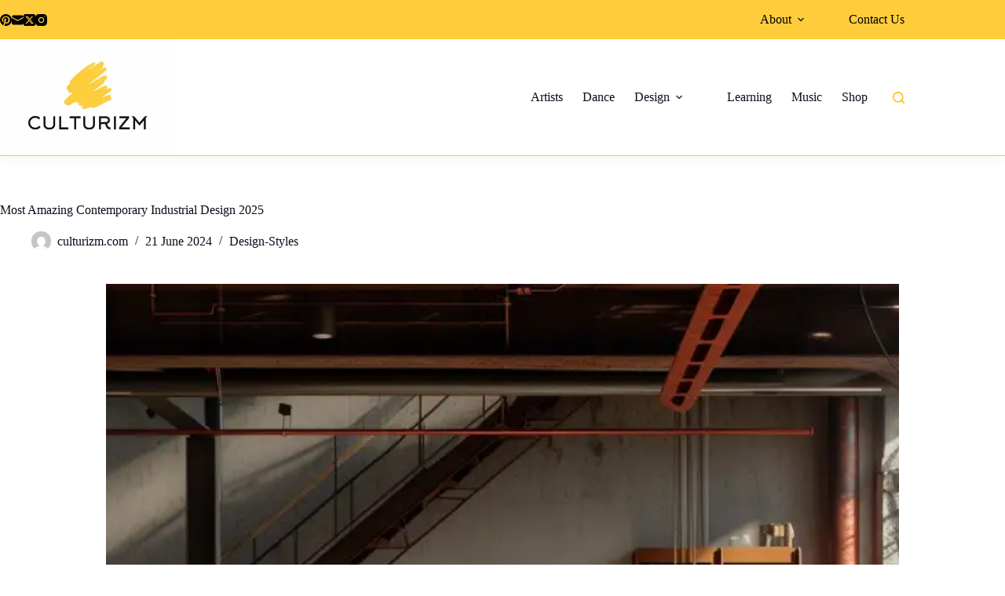

--- FILE ---
content_type: text/html; charset=UTF-8
request_url: https://culturizm.com/contemporary-industrial-design/
body_size: 37804
content:
<!DOCTYPE html><html lang="en-US" prefix="og: https://ogp.me/ns#"><head><meta charset="UTF-8"/>
<script>var __ezHttpConsent={setByCat:function(src,tagType,attributes,category,force,customSetScriptFn=null){var setScript=function(){if(force||window.ezTcfConsent[category]){if(typeof customSetScriptFn==='function'){customSetScriptFn();}else{var scriptElement=document.createElement(tagType);scriptElement.src=src;attributes.forEach(function(attr){for(var key in attr){if(attr.hasOwnProperty(key)){scriptElement.setAttribute(key,attr[key]);}}});var firstScript=document.getElementsByTagName(tagType)[0];firstScript.parentNode.insertBefore(scriptElement,firstScript);}}};if(force||(window.ezTcfConsent&&window.ezTcfConsent.loaded)){setScript();}else if(typeof getEzConsentData==="function"){getEzConsentData().then(function(ezTcfConsent){if(ezTcfConsent&&ezTcfConsent.loaded){setScript();}else{console.error("cannot get ez consent data");force=true;setScript();}});}else{force=true;setScript();console.error("getEzConsentData is not a function");}},};</script>
<script>var ezTcfConsent=window.ezTcfConsent?window.ezTcfConsent:{loaded:false,store_info:false,develop_and_improve_services:false,measure_ad_performance:false,measure_content_performance:false,select_basic_ads:false,create_ad_profile:false,select_personalized_ads:false,create_content_profile:false,select_personalized_content:false,understand_audiences:false,use_limited_data_to_select_content:false,};function getEzConsentData(){return new Promise(function(resolve){document.addEventListener("ezConsentEvent",function(event){var ezTcfConsent=event.detail.ezTcfConsent;resolve(ezTcfConsent);});});}</script>
<script>if(typeof _setEzCookies!=='function'){function _setEzCookies(ezConsentData){var cookies=window.ezCookieQueue;for(var i=0;i<cookies.length;i++){var cookie=cookies[i];if(ezConsentData&&ezConsentData.loaded&&ezConsentData[cookie.tcfCategory]){document.cookie=cookie.name+"="+cookie.value;}}}}
window.ezCookieQueue=window.ezCookieQueue||[];if(typeof addEzCookies!=='function'){function addEzCookies(arr){window.ezCookieQueue=[...window.ezCookieQueue,...arr];}}
addEzCookies([{name:"ezoab_752300",value:"mod1-c; Path=/; Domain=culturizm.com; Max-Age=7200",tcfCategory:"store_info",isEzoic:"true",},{name:"ezosuibasgeneris-1",value:"401dde88-e6a9-447e-6beb-3ae14e87c6c0; Path=/; Domain=culturizm.com; Expires=Sun, 17 Jan 2027 06:28:14 UTC; Secure; SameSite=None",tcfCategory:"understand_audiences",isEzoic:"true",}]);if(window.ezTcfConsent&&window.ezTcfConsent.loaded){_setEzCookies(window.ezTcfConsent);}else if(typeof getEzConsentData==="function"){getEzConsentData().then(function(ezTcfConsent){if(ezTcfConsent&&ezTcfConsent.loaded){_setEzCookies(window.ezTcfConsent);}else{console.error("cannot get ez consent data");_setEzCookies(window.ezTcfConsent);}});}else{console.error("getEzConsentData is not a function");_setEzCookies(window.ezTcfConsent);}</script><script type="text/javascript" data-ezscrex='false' data-cfasync='false'>window._ezaq = Object.assign({"edge_cache_status":11,"edge_response_time":123,"url":"https://culturizm.com/contemporary-industrial-design/"}, typeof window._ezaq !== "undefined" ? window._ezaq : {});</script><script type="text/javascript" data-ezscrex='false' data-cfasync='false'>window._ezaq = Object.assign({"ab_test_id":"mod1-c"}, typeof window._ezaq !== "undefined" ? window._ezaq : {});window.__ez=window.__ez||{};window.__ez.tf={};</script><script type="text/javascript" data-ezscrex='false' data-cfasync='false'>window.ezDisableAds = true;</script>
<script data-ezscrex='false' data-cfasync='false' data-pagespeed-no-defer>var __ez=__ez||{};__ez.stms=Date.now();__ez.evt={};__ez.script={};__ez.ck=__ez.ck||{};__ez.template={};__ez.template.isOrig=true;window.__ezScriptHost="//www.ezojs.com";__ez.queue=__ez.queue||function(){var e=0,i=0,t=[],n=!1,o=[],r=[],s=!0,a=function(e,i,n,o,r,s,a){var l=arguments.length>7&&void 0!==arguments[7]?arguments[7]:window,d=this;this.name=e,this.funcName=i,this.parameters=null===n?null:w(n)?n:[n],this.isBlock=o,this.blockedBy=r,this.deleteWhenComplete=s,this.isError=!1,this.isComplete=!1,this.isInitialized=!1,this.proceedIfError=a,this.fWindow=l,this.isTimeDelay=!1,this.process=function(){f("... func = "+e),d.isInitialized=!0,d.isComplete=!0,f("... func.apply: "+e);var i=d.funcName.split("."),n=null,o=this.fWindow||window;i.length>3||(n=3===i.length?o[i[0]][i[1]][i[2]]:2===i.length?o[i[0]][i[1]]:o[d.funcName]),null!=n&&n.apply(null,this.parameters),!0===d.deleteWhenComplete&&delete t[e],!0===d.isBlock&&(f("----- F'D: "+d.name),m())}},l=function(e,i,t,n,o,r,s){var a=arguments.length>7&&void 0!==arguments[7]?arguments[7]:window,l=this;this.name=e,this.path=i,this.async=o,this.defer=r,this.isBlock=t,this.blockedBy=n,this.isInitialized=!1,this.isError=!1,this.isComplete=!1,this.proceedIfError=s,this.fWindow=a,this.isTimeDelay=!1,this.isPath=function(e){return"/"===e[0]&&"/"!==e[1]},this.getSrc=function(e){return void 0!==window.__ezScriptHost&&this.isPath(e)&&"banger.js"!==this.name?window.__ezScriptHost+e:e},this.process=function(){l.isInitialized=!0,f("... file = "+e);var i=this.fWindow?this.fWindow.document:document,t=i.createElement("script");t.src=this.getSrc(this.path),!0===o?t.async=!0:!0===r&&(t.defer=!0),t.onerror=function(){var e={url:window.location.href,name:l.name,path:l.path,user_agent:window.navigator.userAgent};"undefined"!=typeof _ezaq&&(e.pageview_id=_ezaq.page_view_id);var i=encodeURIComponent(JSON.stringify(e)),t=new XMLHttpRequest;t.open("GET","//g.ezoic.net/ezqlog?d="+i,!0),t.send(),f("----- ERR'D: "+l.name),l.isError=!0,!0===l.isBlock&&m()},t.onreadystatechange=t.onload=function(){var e=t.readyState;f("----- F'D: "+l.name),e&&!/loaded|complete/.test(e)||(l.isComplete=!0,!0===l.isBlock&&m())},i.getElementsByTagName("head")[0].appendChild(t)}},d=function(e,i){this.name=e,this.path="",this.async=!1,this.defer=!1,this.isBlock=!1,this.blockedBy=[],this.isInitialized=!0,this.isError=!1,this.isComplete=i,this.proceedIfError=!1,this.isTimeDelay=!1,this.process=function(){}};function c(e,i,n,s,a,d,c,u,f){var m=new l(e,i,n,s,a,d,c,f);!0===u?o[e]=m:r[e]=m,t[e]=m,h(m)}function h(e){!0!==u(e)&&0!=s&&e.process()}function u(e){if(!0===e.isTimeDelay&&!1===n)return f(e.name+" blocked = TIME DELAY!"),!0;if(w(e.blockedBy))for(var i=0;i<e.blockedBy.length;i++){var o=e.blockedBy[i];if(!1===t.hasOwnProperty(o))return f(e.name+" blocked = "+o),!0;if(!0===e.proceedIfError&&!0===t[o].isError)return!1;if(!1===t[o].isComplete)return f(e.name+" blocked = "+o),!0}return!1}function f(e){var i=window.location.href,t=new RegExp("[?&]ezq=([^&#]*)","i").exec(i);"1"===(t?t[1]:null)&&console.debug(e)}function m(){++e>200||(f("let's go"),p(o),p(r))}function p(e){for(var i in e)if(!1!==e.hasOwnProperty(i)){var t=e[i];!0===t.isComplete||u(t)||!0===t.isInitialized||!0===t.isError?!0===t.isError?f(t.name+": error"):!0===t.isComplete?f(t.name+": complete already"):!0===t.isInitialized&&f(t.name+": initialized already"):t.process()}}function w(e){return"[object Array]"==Object.prototype.toString.call(e)}return window.addEventListener("load",(function(){setTimeout((function(){n=!0,f("TDELAY -----"),m()}),5e3)}),!1),{addFile:c,addFileOnce:function(e,i,n,o,r,s,a,l,d){t[e]||c(e,i,n,o,r,s,a,l,d)},addDelayFile:function(e,i){var n=new l(e,i,!1,[],!1,!1,!0);n.isTimeDelay=!0,f(e+" ...  FILE! TDELAY"),r[e]=n,t[e]=n,h(n)},addFunc:function(e,n,s,l,d,c,u,f,m,p){!0===c&&(e=e+"_"+i++);var w=new a(e,n,s,l,d,u,f,p);!0===m?o[e]=w:r[e]=w,t[e]=w,h(w)},addDelayFunc:function(e,i,n){var o=new a(e,i,n,!1,[],!0,!0);o.isTimeDelay=!0,f(e+" ...  FUNCTION! TDELAY"),r[e]=o,t[e]=o,h(o)},items:t,processAll:m,setallowLoad:function(e){s=e},markLoaded:function(e){if(e&&0!==e.length){if(e in t){var i=t[e];!0===i.isComplete?f(i.name+" "+e+": error loaded duplicate"):(i.isComplete=!0,i.isInitialized=!0)}else t[e]=new d(e,!0);f("markLoaded dummyfile: "+t[e].name)}},logWhatsBlocked:function(){for(var e in t)!1!==t.hasOwnProperty(e)&&u(t[e])}}}();__ez.evt.add=function(e,t,n){e.addEventListener?e.addEventListener(t,n,!1):e.attachEvent?e.attachEvent("on"+t,n):e["on"+t]=n()},__ez.evt.remove=function(e,t,n){e.removeEventListener?e.removeEventListener(t,n,!1):e.detachEvent?e.detachEvent("on"+t,n):delete e["on"+t]};__ez.script.add=function(e){var t=document.createElement("script");t.src=e,t.async=!0,t.type="text/javascript",document.getElementsByTagName("head")[0].appendChild(t)};__ez.dot=__ez.dot||{};__ez.queue.addFileOnce('/detroitchicago/boise.js', '/detroitchicago/boise.js?gcb=195-0&cb=5', true, [], true, false, true, false);__ez.queue.addFileOnce('/parsonsmaize/abilene.js', '/parsonsmaize/abilene.js?gcb=195-0&cb=e80eca0cdb', true, [], true, false, true, false);__ez.queue.addFileOnce('/parsonsmaize/mulvane.js', '/parsonsmaize/mulvane.js?gcb=195-0&cb=e75e48eec0', true, ['/parsonsmaize/abilene.js'], true, false, true, false);__ez.queue.addFileOnce('/detroitchicago/birmingham.js', '/detroitchicago/birmingham.js?gcb=195-0&cb=539c47377c', true, ['/parsonsmaize/abilene.js'], true, false, true, false);</script>
<script data-ezscrex="false" type="text/javascript" data-cfasync="false">window._ezaq = Object.assign({"ad_cache_level":0,"adpicker_placement_cnt":0,"ai_placeholder_cache_level":0,"ai_placeholder_placement_cnt":-1,"article_category":"Design-Styles","author":"culturizm.com","domain":"culturizm.com","domain_id":752300,"ezcache_level":0,"ezcache_skip_code":14,"has_bad_image":0,"has_bad_words":0,"is_sitespeed":0,"lt_cache_level":0,"publish_date":"2024-06-21","response_size":218452,"response_size_orig":212649,"response_time_orig":117,"template_id":120,"url":"https://culturizm.com/contemporary-industrial-design/","word_count":0,"worst_bad_word_level":0}, typeof window._ezaq !== "undefined" ? window._ezaq : {});__ez.queue.markLoaded('ezaqBaseReady');</script>
<script type='text/javascript' data-ezscrex='false' data-cfasync='false'>
window.ezAnalyticsStatic = true;

function analyticsAddScript(script) {
	var ezDynamic = document.createElement('script');
	ezDynamic.type = 'text/javascript';
	ezDynamic.innerHTML = script;
	document.head.appendChild(ezDynamic);
}
function getCookiesWithPrefix() {
    var allCookies = document.cookie.split(';');
    var cookiesWithPrefix = {};

    for (var i = 0; i < allCookies.length; i++) {
        var cookie = allCookies[i].trim();

        for (var j = 0; j < arguments.length; j++) {
            var prefix = arguments[j];
            if (cookie.indexOf(prefix) === 0) {
                var cookieParts = cookie.split('=');
                var cookieName = cookieParts[0];
                var cookieValue = cookieParts.slice(1).join('=');
                cookiesWithPrefix[cookieName] = decodeURIComponent(cookieValue);
                break; // Once matched, no need to check other prefixes
            }
        }
    }

    return cookiesWithPrefix;
}
function productAnalytics() {
	var d = {"pr":[6],"omd5":"e43b992bdd0f6e8c45ac951c500043cc","nar":"risk score"};
	d.u = _ezaq.url;
	d.p = _ezaq.page_view_id;
	d.v = _ezaq.visit_uuid;
	d.ab = _ezaq.ab_test_id;
	d.e = JSON.stringify(_ezaq);
	d.ref = document.referrer;
	d.c = getCookiesWithPrefix('active_template', 'ez', 'lp_');
	if(typeof ez_utmParams !== 'undefined') {
		d.utm = ez_utmParams;
	}

	var dataText = JSON.stringify(d);
	var xhr = new XMLHttpRequest();
	xhr.open('POST','/ezais/analytics?cb=1', true);
	xhr.onload = function () {
		if (xhr.status!=200) {
            return;
		}

        if(document.readyState !== 'loading') {
            analyticsAddScript(xhr.response);
            return;
        }

        var eventFunc = function() {
            if(document.readyState === 'loading') {
                return;
            }
            document.removeEventListener('readystatechange', eventFunc, false);
            analyticsAddScript(xhr.response);
        };

        document.addEventListener('readystatechange', eventFunc, false);
	};
	xhr.setRequestHeader('Content-Type','text/plain');
	xhr.send(dataText);
}
__ez.queue.addFunc("productAnalytics", "productAnalytics", null, true, ['ezaqBaseReady'], false, false, false, true);
</script><base href="https://culturizm.com/contemporary-industrial-design/"/><script data-no-optimize="1">var litespeed_docref=sessionStorage.getItem("litespeed_docref");litespeed_docref&&(Object.defineProperty(document,"referrer",{get:function(){return litespeed_docref}}),sessionStorage.removeItem("litespeed_docref"));</script> <meta name="viewport" content="width=device-width, initial-scale=1, maximum-scale=5, viewport-fit=cover"/><link rel="profile" href="https://gmpg.org/xfn/11"/><title>Contemporary Industrial Design | Most Amazing in 2024!</title><meta name="description" content="Discover the world of Contemporary Industrial Design with our insightful article. Explore the latest trends and innovations in this exciting field today!"/><meta name="robots" content="follow, index, max-snippet:-1, max-video-preview:-1, max-image-preview:large"/><link rel="canonical" href="https://culturizm.com/contemporary-industrial-design/"/><meta property="og:locale" content="en_US"/><meta property="og:type" content="article"/><meta property="og:title" content="Contemporary Industrial Design | Most Amazing in 2024!"/><meta property="og:description" content="Discover the world of Contemporary Industrial Design with our insightful article. Explore the latest trends and innovations in this exciting field today!"/><meta property="og:url" content="https://culturizm.com/contemporary-industrial-design/"/><meta property="og:site_name" content="Culturizm"/><meta property="article:tag" content="design"/><meta property="article:section" content="Design-Styles"/><meta property="og:updated_time" content="2026-01-07T14:55:06+00:00"/><meta property="og:image" content="https://culturizm.com/wp-content/uploads/2024/01/contemporary_industrial_design.png.webp"/><meta property="og:image:secure_url" content="https://culturizm.com/wp-content/uploads/2024/01/contemporary_industrial_design.png.webp"/><meta property="og:image:width" content="1200"/><meta property="og:image:height" content="628"/><meta property="og:image:alt" content="industrial contemporary"/><meta property="og:image:type" content="image/webp"/><meta property="article:published_time" content="2024-06-21T23:45:23+01:00"/><meta property="article:modified_time" content="2026-01-07T14:55:06+00:00"/><meta name="twitter:card" content="summary_large_image"/><meta name="twitter:title" content="Contemporary Industrial Design | Most Amazing in 2024!"/><meta name="twitter:description" content="Discover the world of Contemporary Industrial Design with our insightful article. Explore the latest trends and innovations in this exciting field today!"/><meta name="twitter:image" content="https://culturizm.com/wp-content/uploads/2024/01/contemporary_industrial_design.png.webp"/><meta name="twitter:label1" content="Written by"/><meta name="twitter:data1" content="culturizm.com"/><meta name="twitter:label2" content="Time to read"/><meta name="twitter:data2" content="6 minutes"/> <script type="application/ld+json" class="rank-math-schema">{"@context":"https://schema.org","@graph":[{"@type":["Organization","Person"],"@id":"https://culturizm.com/#person","name":"Culturizm","url":"https://saddlebrown-ram-499559.hostingersite.com","email":"contactculturizm@gmail.com","address":{"@type":"PostalAddress","streetAddress":"c/o Block Services Stuttgarter Str. 106","addressLocality":"Fellbach","addressRegion":"Baden-W\u00fcrttemberg","postalCode":"70736","addressCountry":"Germany"},"logo":{"@type":"ImageObject","@id":"https://culturizm.com/#logo","url":"http://culturizm.com/wp-content/uploads/2023/10/WEB_Logo_Cultruizm.png.webp","contentUrl":"http://culturizm.com/wp-content/uploads/2023/10/WEB_Logo_Cultruizm.png.webp","caption":"Culturizm","inLanguage":"en-US","width":"512","height":"512"},"telephone":"+49 163 4430077","image":{"@id":"https://culturizm.com/#logo"}},{"@type":"WebSite","@id":"https://culturizm.com/#website","url":"https://culturizm.com","name":"Culturizm","publisher":{"@id":"https://culturizm.com/#person"},"inLanguage":"en-US"},{"@type":"ImageObject","@id":"https://culturizm.com/wp-content/uploads/2024/01/contemporary_industrial_design.png.webp","url":"https://culturizm.com/wp-content/uploads/2024/01/contemporary_industrial_design.png.webp","width":"1200","height":"628","caption":"industrial contemporary","inLanguage":"en-US"},{"@type":"BreadcrumbList","@id":"https://culturizm.com/contemporary-industrial-design/#breadcrumb","itemListElement":[{"@type":"ListItem","position":"1","item":{"@id":"https://saddlebrown-ram-499559.hostingersite.com","name":"Home"}},{"@type":"ListItem","position":"2","item":{"@id":"https://culturizm.com/category/design/styles/","name":"Design-Styles"}},{"@type":"ListItem","position":"3","item":{"@id":"https://culturizm.com/contemporary-industrial-design/","name":"Most Amazing Contemporary Industrial Design 2025"}}]},{"@type":["WebPage","FAQPage"],"@id":"https://culturizm.com/contemporary-industrial-design/#webpage","url":"https://culturizm.com/contemporary-industrial-design/","name":"Contemporary Industrial Design | Most Amazing in 2024!","datePublished":"2024-06-21T23:45:23+01:00","dateModified":"2026-01-07T14:55:06+00:00","isPartOf":{"@id":"https://culturizm.com/#website"},"primaryImageOfPage":{"@id":"https://culturizm.com/wp-content/uploads/2024/01/contemporary_industrial_design.png.webp"},"inLanguage":"en-US","breadcrumb":{"@id":"https://culturizm.com/contemporary-industrial-design/#breadcrumb"},"mainEntity":[{"@type":"Question","url":"https://culturizm.com/contemporary-industrial-design/#faq-question-1699119923848","name":"What is industrial contemporary design?","acceptedAnswer":{"@type":"Answer","text":"Industrial contemporary design is a design style that blends the rugged, factory-inspired industrial aesthetic with clean, minimalist contemporary design elements. It typically features raw materials, exposed architectural elements, neutral hues, and modern furnishings."}},{"@type":"Question","url":"https://culturizm.com/contemporary-industrial-design/#faq-question-1699119987026","name":"Can you mix industrial with contemporary?","acceptedAnswer":{"@type":"Answer","text":"Yes, industrial and contemporary styles can be mixed together to create a unique and stylish interior design. The combination of sleek modern elements with rustic industrial accents can create a visually interesting and functional space."}},{"@type":"Question","url":"https://culturizm.com/contemporary-industrial-design/#faq-question-1699120012168","name":"What are contemporary design trends?","acceptedAnswer":{"@type":"Answer","text":"Contemporary design trends include using natural elements, layered lighting, bold hues, organic curves, and creamy neutrals. Graphic design trends include Y2K nostalgia, maximalism, and experimental fonts."}},{"@type":"Question","url":"https://culturizm.com/contemporary-industrial-design/#faq-question-1699120037534","name":"What is the difference between modern and contemporary interior design?","acceptedAnswer":{"@type":"Answer","text":"Modern interior design is rooted in the early to mid-1900s, with strong lines and natural colors, while contemporary design is more fluid and refers to current trends and styles. Contemporary designs embrace current trends and can vary widely depending on the time period."}}]},{"@type":"Person","@id":"https://culturizm.com/author/culturizm-com/","name":"culturizm.com","url":"https://culturizm.com/author/culturizm-com/","image":{"@type":"ImageObject","@id":"https://culturizm.com/wp-content/litespeed/avatar/14f08b048223579ceef68d212c599880.jpg?ver=1768398924","url":"https://culturizm.com/wp-content/litespeed/avatar/14f08b048223579ceef68d212c599880.jpg?ver=1768398924","caption":"culturizm.com","inLanguage":"en-US"},"sameAs":["https://culturizm.com/"]},{"@type":"BlogPosting","headline":"Contemporary Industrial Design | Most Amazing in 2024!","keywords":"Contemporary Industrial Design","datePublished":"2024-06-21T23:45:23+01:00","dateModified":"2026-01-07T14:55:06+00:00","articleSection":"Design-Styles","author":{"@id":"https://culturizm.com/author/culturizm-com/","name":"culturizm.com"},"publisher":{"@id":"https://culturizm.com/#person"},"description":"Discover the world of Contemporary Industrial Design with our insightful article. Explore the latest trends and innovations in this exciting field today!","name":"Contemporary Industrial Design | Most Amazing in 2024!","@id":"https://culturizm.com/contemporary-industrial-design/#richSnippet","isPartOf":{"@id":"https://culturizm.com/contemporary-industrial-design/#webpage"},"image":{"@id":"https://culturizm.com/wp-content/uploads/2024/01/contemporary_industrial_design.png.webp"},"inLanguage":"en-US","mainEntityOfPage":{"@id":"https://culturizm.com/contemporary-industrial-design/#webpage"}}]}</script> <link rel="dns-prefetch" href="//www.googletagmanager.com"/><link rel="alternate" type="application/rss+xml" title="Culturizm » Feed" href="https://culturizm.com/feed/"/><link rel="alternate" type="application/rss+xml" title="Culturizm » Comments Feed" href="https://culturizm.com/comments/feed/"/><link rel="alternate" type="application/rss+xml" title="Culturizm » Most Amazing Contemporary Industrial Design 2025 Comments Feed" href="https://culturizm.com/contemporary-industrial-design/feed/"/><link rel="alternate" title="oEmbed (JSON)" type="application/json+oembed" href="https://culturizm.com/wp-json/oembed/1.0/embed?url=https%3A%2F%2Fculturizm.com%2Fcontemporary-industrial-design%2F"/><link rel="alternate" title="oEmbed (XML)" type="text/xml+oembed" href="https://culturizm.com/wp-json/oembed/1.0/embed?url=https%3A%2F%2Fculturizm.com%2Fcontemporary-industrial-design%2F&amp;format=xml"/><style id="wp-img-auto-sizes-contain-inline-css">img:is([sizes=auto i],[sizes^="auto," i]){contain-intrinsic-size:3000px 1500px}
/*# sourceURL=wp-img-auto-sizes-contain-inline-css */</style><link data-optimized="2" rel="stylesheet" href="https://culturizm.com/wp-content/litespeed/css/0a82426e5b9178efc2edf8230466d70d.css?ver=2b6f1"/><style id="global-styles-inline-css">:root{--wp--preset--aspect-ratio--square: 1;--wp--preset--aspect-ratio--4-3: 4/3;--wp--preset--aspect-ratio--3-4: 3/4;--wp--preset--aspect-ratio--3-2: 3/2;--wp--preset--aspect-ratio--2-3: 2/3;--wp--preset--aspect-ratio--16-9: 16/9;--wp--preset--aspect-ratio--9-16: 9/16;--wp--preset--color--black: #000000;--wp--preset--color--cyan-bluish-gray: #abb8c3;--wp--preset--color--white: #ffffff;--wp--preset--color--pale-pink: #f78da7;--wp--preset--color--vivid-red: #cf2e2e;--wp--preset--color--luminous-vivid-orange: #ff6900;--wp--preset--color--luminous-vivid-amber: #fcb900;--wp--preset--color--light-green-cyan: #7bdcb5;--wp--preset--color--vivid-green-cyan: #00d084;--wp--preset--color--pale-cyan-blue: #8ed1fc;--wp--preset--color--vivid-cyan-blue: #0693e3;--wp--preset--color--vivid-purple: #9b51e0;--wp--preset--color--palette-color-1: var(--theme-palette-color-1, #ffcd3c);--wp--preset--color--palette-color-2: var(--theme-palette-color-2, #ffbf00);--wp--preset--color--palette-color-3: var(--theme-palette-color-3, #6e6d76);--wp--preset--color--palette-color-4: var(--theme-palette-color-4, #0e0c1b);--wp--preset--color--palette-color-5: var(--theme-palette-color-5, #DFDFE2);--wp--preset--color--palette-color-6: var(--theme-palette-color-6, #F4F4F5);--wp--preset--color--palette-color-7: var(--theme-palette-color-7, #FBFBFB);--wp--preset--color--palette-color-8: var(--theme-palette-color-8, #ffffff);--wp--preset--gradient--vivid-cyan-blue-to-vivid-purple: linear-gradient(135deg,rgb(6,147,227) 0%,rgb(155,81,224) 100%);--wp--preset--gradient--light-green-cyan-to-vivid-green-cyan: linear-gradient(135deg,rgb(122,220,180) 0%,rgb(0,208,130) 100%);--wp--preset--gradient--luminous-vivid-amber-to-luminous-vivid-orange: linear-gradient(135deg,rgb(252,185,0) 0%,rgb(255,105,0) 100%);--wp--preset--gradient--luminous-vivid-orange-to-vivid-red: linear-gradient(135deg,rgb(255,105,0) 0%,rgb(207,46,46) 100%);--wp--preset--gradient--very-light-gray-to-cyan-bluish-gray: linear-gradient(135deg,rgb(238,238,238) 0%,rgb(169,184,195) 100%);--wp--preset--gradient--cool-to-warm-spectrum: linear-gradient(135deg,rgb(74,234,220) 0%,rgb(151,120,209) 20%,rgb(207,42,186) 40%,rgb(238,44,130) 60%,rgb(251,105,98) 80%,rgb(254,248,76) 100%);--wp--preset--gradient--blush-light-purple: linear-gradient(135deg,rgb(255,206,236) 0%,rgb(152,150,240) 100%);--wp--preset--gradient--blush-bordeaux: linear-gradient(135deg,rgb(254,205,165) 0%,rgb(254,45,45) 50%,rgb(107,0,62) 100%);--wp--preset--gradient--luminous-dusk: linear-gradient(135deg,rgb(255,203,112) 0%,rgb(199,81,192) 50%,rgb(65,88,208) 100%);--wp--preset--gradient--pale-ocean: linear-gradient(135deg,rgb(255,245,203) 0%,rgb(182,227,212) 50%,rgb(51,167,181) 100%);--wp--preset--gradient--electric-grass: linear-gradient(135deg,rgb(202,248,128) 0%,rgb(113,206,126) 100%);--wp--preset--gradient--midnight: linear-gradient(135deg,rgb(2,3,129) 0%,rgb(40,116,252) 100%);--wp--preset--gradient--juicy-peach: linear-gradient(to right, #ffecd2 0%, #fcb69f 100%);--wp--preset--gradient--young-passion: linear-gradient(to right, #ff8177 0%, #ff867a 0%, #ff8c7f 21%, #f99185 52%, #cf556c 78%, #b12a5b 100%);--wp--preset--gradient--true-sunset: linear-gradient(to right, #fa709a 0%, #fee140 100%);--wp--preset--gradient--morpheus-den: linear-gradient(to top, #30cfd0 0%, #330867 100%);--wp--preset--gradient--plum-plate: linear-gradient(135deg, #667eea 0%, #764ba2 100%);--wp--preset--gradient--aqua-splash: linear-gradient(15deg, #13547a 0%, #80d0c7 100%);--wp--preset--gradient--love-kiss: linear-gradient(to top, #ff0844 0%, #ffb199 100%);--wp--preset--gradient--new-retrowave: linear-gradient(to top, #3b41c5 0%, #a981bb 49%, #ffc8a9 100%);--wp--preset--gradient--plum-bath: linear-gradient(to top, #cc208e 0%, #6713d2 100%);--wp--preset--gradient--high-flight: linear-gradient(to right, #0acffe 0%, #495aff 100%);--wp--preset--gradient--teen-party: linear-gradient(-225deg, #FF057C 0%, #8D0B93 50%, #321575 100%);--wp--preset--gradient--fabled-sunset: linear-gradient(-225deg, #231557 0%, #44107A 29%, #FF1361 67%, #FFF800 100%);--wp--preset--gradient--arielle-smile: radial-gradient(circle 248px at center, #16d9e3 0%, #30c7ec 47%, #46aef7 100%);--wp--preset--gradient--itmeo-branding: linear-gradient(180deg, #2af598 0%, #009efd 100%);--wp--preset--gradient--deep-blue: linear-gradient(to right, #6a11cb 0%, #2575fc 100%);--wp--preset--gradient--strong-bliss: linear-gradient(to right, #f78ca0 0%, #f9748f 19%, #fd868c 60%, #fe9a8b 100%);--wp--preset--gradient--sweet-period: linear-gradient(to top, #3f51b1 0%, #5a55ae 13%, #7b5fac 25%, #8f6aae 38%, #a86aa4 50%, #cc6b8e 62%, #f18271 75%, #f3a469 87%, #f7c978 100%);--wp--preset--gradient--purple-division: linear-gradient(to top, #7028e4 0%, #e5b2ca 100%);--wp--preset--gradient--cold-evening: linear-gradient(to top, #0c3483 0%, #a2b6df 100%, #6b8cce 100%, #a2b6df 100%);--wp--preset--gradient--mountain-rock: linear-gradient(to right, #868f96 0%, #596164 100%);--wp--preset--gradient--desert-hump: linear-gradient(to top, #c79081 0%, #dfa579 100%);--wp--preset--gradient--ethernal-constance: linear-gradient(to top, #09203f 0%, #537895 100%);--wp--preset--gradient--happy-memories: linear-gradient(-60deg, #ff5858 0%, #f09819 100%);--wp--preset--gradient--grown-early: linear-gradient(to top, #0ba360 0%, #3cba92 100%);--wp--preset--gradient--morning-salad: linear-gradient(-225deg, #B7F8DB 0%, #50A7C2 100%);--wp--preset--gradient--night-call: linear-gradient(-225deg, #AC32E4 0%, #7918F2 48%, #4801FF 100%);--wp--preset--gradient--mind-crawl: linear-gradient(-225deg, #473B7B 0%, #3584A7 51%, #30D2BE 100%);--wp--preset--gradient--angel-care: linear-gradient(-225deg, #FFE29F 0%, #FFA99F 48%, #FF719A 100%);--wp--preset--gradient--juicy-cake: linear-gradient(to top, #e14fad 0%, #f9d423 100%);--wp--preset--gradient--rich-metal: linear-gradient(to right, #d7d2cc 0%, #304352 100%);--wp--preset--gradient--mole-hall: linear-gradient(-20deg, #616161 0%, #9bc5c3 100%);--wp--preset--gradient--cloudy-knoxville: linear-gradient(120deg, #fdfbfb 0%, #ebedee 100%);--wp--preset--gradient--soft-grass: linear-gradient(to top, #c1dfc4 0%, #deecdd 100%);--wp--preset--gradient--saint-petersburg: linear-gradient(135deg, #f5f7fa 0%, #c3cfe2 100%);--wp--preset--gradient--everlasting-sky: linear-gradient(135deg, #fdfcfb 0%, #e2d1c3 100%);--wp--preset--gradient--kind-steel: linear-gradient(-20deg, #e9defa 0%, #fbfcdb 100%);--wp--preset--gradient--over-sun: linear-gradient(60deg, #abecd6 0%, #fbed96 100%);--wp--preset--gradient--premium-white: linear-gradient(to top, #d5d4d0 0%, #d5d4d0 1%, #eeeeec 31%, #efeeec 75%, #e9e9e7 100%);--wp--preset--gradient--clean-mirror: linear-gradient(45deg, #93a5cf 0%, #e4efe9 100%);--wp--preset--gradient--wild-apple: linear-gradient(to top, #d299c2 0%, #fef9d7 100%);--wp--preset--gradient--snow-again: linear-gradient(to top, #e6e9f0 0%, #eef1f5 100%);--wp--preset--gradient--confident-cloud: linear-gradient(to top, #dad4ec 0%, #dad4ec 1%, #f3e7e9 100%);--wp--preset--gradient--glass-water: linear-gradient(to top, #dfe9f3 0%, white 100%);--wp--preset--gradient--perfect-white: linear-gradient(-225deg, #E3FDF5 0%, #FFE6FA 100%);--wp--preset--font-size--small: 13px;--wp--preset--font-size--medium: 20px;--wp--preset--font-size--large: clamp(22px, 1.375rem + ((1vw - 3.2px) * 0.625), 30px);--wp--preset--font-size--x-large: clamp(30px, 1.875rem + ((1vw - 3.2px) * 1.563), 50px);--wp--preset--font-size--xx-large: clamp(45px, 2.813rem + ((1vw - 3.2px) * 2.734), 80px);--wp--preset--spacing--20: 0.44rem;--wp--preset--spacing--30: 0.67rem;--wp--preset--spacing--40: 1rem;--wp--preset--spacing--50: 1.5rem;--wp--preset--spacing--60: 2.25rem;--wp--preset--spacing--70: 3.38rem;--wp--preset--spacing--80: 5.06rem;--wp--preset--shadow--natural: 6px 6px 9px rgba(0, 0, 0, 0.2);--wp--preset--shadow--deep: 12px 12px 50px rgba(0, 0, 0, 0.4);--wp--preset--shadow--sharp: 6px 6px 0px rgba(0, 0, 0, 0.2);--wp--preset--shadow--outlined: 6px 6px 0px -3px rgb(255, 255, 255), 6px 6px rgb(0, 0, 0);--wp--preset--shadow--crisp: 6px 6px 0px rgb(0, 0, 0);}:root { --wp--style--global--content-size: var(--theme-block-max-width);--wp--style--global--wide-size: var(--theme-block-wide-max-width); }:where(body) { margin: 0; }.wp-site-blocks > .alignleft { float: left; margin-right: 2em; }.wp-site-blocks > .alignright { float: right; margin-left: 2em; }.wp-site-blocks > .aligncenter { justify-content: center; margin-left: auto; margin-right: auto; }:where(.wp-site-blocks) > * { margin-block-start: var(--theme-content-spacing); margin-block-end: 0; }:where(.wp-site-blocks) > :first-child { margin-block-start: 0; }:where(.wp-site-blocks) > :last-child { margin-block-end: 0; }:root { --wp--style--block-gap: var(--theme-content-spacing); }:root :where(.is-layout-flow) > :first-child{margin-block-start: 0;}:root :where(.is-layout-flow) > :last-child{margin-block-end: 0;}:root :where(.is-layout-flow) > *{margin-block-start: var(--theme-content-spacing);margin-block-end: 0;}:root :where(.is-layout-constrained) > :first-child{margin-block-start: 0;}:root :where(.is-layout-constrained) > :last-child{margin-block-end: 0;}:root :where(.is-layout-constrained) > *{margin-block-start: var(--theme-content-spacing);margin-block-end: 0;}:root :where(.is-layout-flex){gap: var(--theme-content-spacing);}:root :where(.is-layout-grid){gap: var(--theme-content-spacing);}.is-layout-flow > .alignleft{float: left;margin-inline-start: 0;margin-inline-end: 2em;}.is-layout-flow > .alignright{float: right;margin-inline-start: 2em;margin-inline-end: 0;}.is-layout-flow > .aligncenter{margin-left: auto !important;margin-right: auto !important;}.is-layout-constrained > .alignleft{float: left;margin-inline-start: 0;margin-inline-end: 2em;}.is-layout-constrained > .alignright{float: right;margin-inline-start: 2em;margin-inline-end: 0;}.is-layout-constrained > .aligncenter{margin-left: auto !important;margin-right: auto !important;}.is-layout-constrained > :where(:not(.alignleft):not(.alignright):not(.alignfull)){max-width: var(--wp--style--global--content-size);margin-left: auto !important;margin-right: auto !important;}.is-layout-constrained > .alignwide{max-width: var(--wp--style--global--wide-size);}body .is-layout-flex{display: flex;}.is-layout-flex{flex-wrap: wrap;align-items: center;}.is-layout-flex > :is(*, div){margin: 0;}body .is-layout-grid{display: grid;}.is-layout-grid > :is(*, div){margin: 0;}body{padding-top: 0px;padding-right: 0px;padding-bottom: 0px;padding-left: 0px;}:root :where(.wp-element-button, .wp-block-button__link){font-style: inherit;font-weight: inherit;letter-spacing: inherit;text-transform: inherit;}.has-black-color{color: var(--wp--preset--color--black) !important;}.has-cyan-bluish-gray-color{color: var(--wp--preset--color--cyan-bluish-gray) !important;}.has-white-color{color: var(--wp--preset--color--white) !important;}.has-pale-pink-color{color: var(--wp--preset--color--pale-pink) !important;}.has-vivid-red-color{color: var(--wp--preset--color--vivid-red) !important;}.has-luminous-vivid-orange-color{color: var(--wp--preset--color--luminous-vivid-orange) !important;}.has-luminous-vivid-amber-color{color: var(--wp--preset--color--luminous-vivid-amber) !important;}.has-light-green-cyan-color{color: var(--wp--preset--color--light-green-cyan) !important;}.has-vivid-green-cyan-color{color: var(--wp--preset--color--vivid-green-cyan) !important;}.has-pale-cyan-blue-color{color: var(--wp--preset--color--pale-cyan-blue) !important;}.has-vivid-cyan-blue-color{color: var(--wp--preset--color--vivid-cyan-blue) !important;}.has-vivid-purple-color{color: var(--wp--preset--color--vivid-purple) !important;}.has-palette-color-1-color{color: var(--wp--preset--color--palette-color-1) !important;}.has-palette-color-2-color{color: var(--wp--preset--color--palette-color-2) !important;}.has-palette-color-3-color{color: var(--wp--preset--color--palette-color-3) !important;}.has-palette-color-4-color{color: var(--wp--preset--color--palette-color-4) !important;}.has-palette-color-5-color{color: var(--wp--preset--color--palette-color-5) !important;}.has-palette-color-6-color{color: var(--wp--preset--color--palette-color-6) !important;}.has-palette-color-7-color{color: var(--wp--preset--color--palette-color-7) !important;}.has-palette-color-8-color{color: var(--wp--preset--color--palette-color-8) !important;}.has-black-background-color{background-color: var(--wp--preset--color--black) !important;}.has-cyan-bluish-gray-background-color{background-color: var(--wp--preset--color--cyan-bluish-gray) !important;}.has-white-background-color{background-color: var(--wp--preset--color--white) !important;}.has-pale-pink-background-color{background-color: var(--wp--preset--color--pale-pink) !important;}.has-vivid-red-background-color{background-color: var(--wp--preset--color--vivid-red) !important;}.has-luminous-vivid-orange-background-color{background-color: var(--wp--preset--color--luminous-vivid-orange) !important;}.has-luminous-vivid-amber-background-color{background-color: var(--wp--preset--color--luminous-vivid-amber) !important;}.has-light-green-cyan-background-color{background-color: var(--wp--preset--color--light-green-cyan) !important;}.has-vivid-green-cyan-background-color{background-color: var(--wp--preset--color--vivid-green-cyan) !important;}.has-pale-cyan-blue-background-color{background-color: var(--wp--preset--color--pale-cyan-blue) !important;}.has-vivid-cyan-blue-background-color{background-color: var(--wp--preset--color--vivid-cyan-blue) !important;}.has-vivid-purple-background-color{background-color: var(--wp--preset--color--vivid-purple) !important;}.has-palette-color-1-background-color{background-color: var(--wp--preset--color--palette-color-1) !important;}.has-palette-color-2-background-color{background-color: var(--wp--preset--color--palette-color-2) !important;}.has-palette-color-3-background-color{background-color: var(--wp--preset--color--palette-color-3) !important;}.has-palette-color-4-background-color{background-color: var(--wp--preset--color--palette-color-4) !important;}.has-palette-color-5-background-color{background-color: var(--wp--preset--color--palette-color-5) !important;}.has-palette-color-6-background-color{background-color: var(--wp--preset--color--palette-color-6) !important;}.has-palette-color-7-background-color{background-color: var(--wp--preset--color--palette-color-7) !important;}.has-palette-color-8-background-color{background-color: var(--wp--preset--color--palette-color-8) !important;}.has-black-border-color{border-color: var(--wp--preset--color--black) !important;}.has-cyan-bluish-gray-border-color{border-color: var(--wp--preset--color--cyan-bluish-gray) !important;}.has-white-border-color{border-color: var(--wp--preset--color--white) !important;}.has-pale-pink-border-color{border-color: var(--wp--preset--color--pale-pink) !important;}.has-vivid-red-border-color{border-color: var(--wp--preset--color--vivid-red) !important;}.has-luminous-vivid-orange-border-color{border-color: var(--wp--preset--color--luminous-vivid-orange) !important;}.has-luminous-vivid-amber-border-color{border-color: var(--wp--preset--color--luminous-vivid-amber) !important;}.has-light-green-cyan-border-color{border-color: var(--wp--preset--color--light-green-cyan) !important;}.has-vivid-green-cyan-border-color{border-color: var(--wp--preset--color--vivid-green-cyan) !important;}.has-pale-cyan-blue-border-color{border-color: var(--wp--preset--color--pale-cyan-blue) !important;}.has-vivid-cyan-blue-border-color{border-color: var(--wp--preset--color--vivid-cyan-blue) !important;}.has-vivid-purple-border-color{border-color: var(--wp--preset--color--vivid-purple) !important;}.has-palette-color-1-border-color{border-color: var(--wp--preset--color--palette-color-1) !important;}.has-palette-color-2-border-color{border-color: var(--wp--preset--color--palette-color-2) !important;}.has-palette-color-3-border-color{border-color: var(--wp--preset--color--palette-color-3) !important;}.has-palette-color-4-border-color{border-color: var(--wp--preset--color--palette-color-4) !important;}.has-palette-color-5-border-color{border-color: var(--wp--preset--color--palette-color-5) !important;}.has-palette-color-6-border-color{border-color: var(--wp--preset--color--palette-color-6) !important;}.has-palette-color-7-border-color{border-color: var(--wp--preset--color--palette-color-7) !important;}.has-palette-color-8-border-color{border-color: var(--wp--preset--color--palette-color-8) !important;}.has-vivid-cyan-blue-to-vivid-purple-gradient-background{background: var(--wp--preset--gradient--vivid-cyan-blue-to-vivid-purple) !important;}.has-light-green-cyan-to-vivid-green-cyan-gradient-background{background: var(--wp--preset--gradient--light-green-cyan-to-vivid-green-cyan) !important;}.has-luminous-vivid-amber-to-luminous-vivid-orange-gradient-background{background: var(--wp--preset--gradient--luminous-vivid-amber-to-luminous-vivid-orange) !important;}.has-luminous-vivid-orange-to-vivid-red-gradient-background{background: var(--wp--preset--gradient--luminous-vivid-orange-to-vivid-red) !important;}.has-very-light-gray-to-cyan-bluish-gray-gradient-background{background: var(--wp--preset--gradient--very-light-gray-to-cyan-bluish-gray) !important;}.has-cool-to-warm-spectrum-gradient-background{background: var(--wp--preset--gradient--cool-to-warm-spectrum) !important;}.has-blush-light-purple-gradient-background{background: var(--wp--preset--gradient--blush-light-purple) !important;}.has-blush-bordeaux-gradient-background{background: var(--wp--preset--gradient--blush-bordeaux) !important;}.has-luminous-dusk-gradient-background{background: var(--wp--preset--gradient--luminous-dusk) !important;}.has-pale-ocean-gradient-background{background: var(--wp--preset--gradient--pale-ocean) !important;}.has-electric-grass-gradient-background{background: var(--wp--preset--gradient--electric-grass) !important;}.has-midnight-gradient-background{background: var(--wp--preset--gradient--midnight) !important;}.has-juicy-peach-gradient-background{background: var(--wp--preset--gradient--juicy-peach) !important;}.has-young-passion-gradient-background{background: var(--wp--preset--gradient--young-passion) !important;}.has-true-sunset-gradient-background{background: var(--wp--preset--gradient--true-sunset) !important;}.has-morpheus-den-gradient-background{background: var(--wp--preset--gradient--morpheus-den) !important;}.has-plum-plate-gradient-background{background: var(--wp--preset--gradient--plum-plate) !important;}.has-aqua-splash-gradient-background{background: var(--wp--preset--gradient--aqua-splash) !important;}.has-love-kiss-gradient-background{background: var(--wp--preset--gradient--love-kiss) !important;}.has-new-retrowave-gradient-background{background: var(--wp--preset--gradient--new-retrowave) !important;}.has-plum-bath-gradient-background{background: var(--wp--preset--gradient--plum-bath) !important;}.has-high-flight-gradient-background{background: var(--wp--preset--gradient--high-flight) !important;}.has-teen-party-gradient-background{background: var(--wp--preset--gradient--teen-party) !important;}.has-fabled-sunset-gradient-background{background: var(--wp--preset--gradient--fabled-sunset) !important;}.has-arielle-smile-gradient-background{background: var(--wp--preset--gradient--arielle-smile) !important;}.has-itmeo-branding-gradient-background{background: var(--wp--preset--gradient--itmeo-branding) !important;}.has-deep-blue-gradient-background{background: var(--wp--preset--gradient--deep-blue) !important;}.has-strong-bliss-gradient-background{background: var(--wp--preset--gradient--strong-bliss) !important;}.has-sweet-period-gradient-background{background: var(--wp--preset--gradient--sweet-period) !important;}.has-purple-division-gradient-background{background: var(--wp--preset--gradient--purple-division) !important;}.has-cold-evening-gradient-background{background: var(--wp--preset--gradient--cold-evening) !important;}.has-mountain-rock-gradient-background{background: var(--wp--preset--gradient--mountain-rock) !important;}.has-desert-hump-gradient-background{background: var(--wp--preset--gradient--desert-hump) !important;}.has-ethernal-constance-gradient-background{background: var(--wp--preset--gradient--ethernal-constance) !important;}.has-happy-memories-gradient-background{background: var(--wp--preset--gradient--happy-memories) !important;}.has-grown-early-gradient-background{background: var(--wp--preset--gradient--grown-early) !important;}.has-morning-salad-gradient-background{background: var(--wp--preset--gradient--morning-salad) !important;}.has-night-call-gradient-background{background: var(--wp--preset--gradient--night-call) !important;}.has-mind-crawl-gradient-background{background: var(--wp--preset--gradient--mind-crawl) !important;}.has-angel-care-gradient-background{background: var(--wp--preset--gradient--angel-care) !important;}.has-juicy-cake-gradient-background{background: var(--wp--preset--gradient--juicy-cake) !important;}.has-rich-metal-gradient-background{background: var(--wp--preset--gradient--rich-metal) !important;}.has-mole-hall-gradient-background{background: var(--wp--preset--gradient--mole-hall) !important;}.has-cloudy-knoxville-gradient-background{background: var(--wp--preset--gradient--cloudy-knoxville) !important;}.has-soft-grass-gradient-background{background: var(--wp--preset--gradient--soft-grass) !important;}.has-saint-petersburg-gradient-background{background: var(--wp--preset--gradient--saint-petersburg) !important;}.has-everlasting-sky-gradient-background{background: var(--wp--preset--gradient--everlasting-sky) !important;}.has-kind-steel-gradient-background{background: var(--wp--preset--gradient--kind-steel) !important;}.has-over-sun-gradient-background{background: var(--wp--preset--gradient--over-sun) !important;}.has-premium-white-gradient-background{background: var(--wp--preset--gradient--premium-white) !important;}.has-clean-mirror-gradient-background{background: var(--wp--preset--gradient--clean-mirror) !important;}.has-wild-apple-gradient-background{background: var(--wp--preset--gradient--wild-apple) !important;}.has-snow-again-gradient-background{background: var(--wp--preset--gradient--snow-again) !important;}.has-confident-cloud-gradient-background{background: var(--wp--preset--gradient--confident-cloud) !important;}.has-glass-water-gradient-background{background: var(--wp--preset--gradient--glass-water) !important;}.has-perfect-white-gradient-background{background: var(--wp--preset--gradient--perfect-white) !important;}.has-small-font-size{font-size: var(--wp--preset--font-size--small) !important;}.has-medium-font-size{font-size: var(--wp--preset--font-size--medium) !important;}.has-large-font-size{font-size: var(--wp--preset--font-size--large) !important;}.has-x-large-font-size{font-size: var(--wp--preset--font-size--x-large) !important;}.has-xx-large-font-size{font-size: var(--wp--preset--font-size--xx-large) !important;}
:root :where(.wp-block-pullquote){font-size: clamp(0.984em, 0.984rem + ((1vw - 0.2em) * 0.645), 1.5em);line-height: 1.6;}
/*# sourceURL=global-styles-inline-css */</style><style id="wpxpo-global-style-inline-css">:root { --preset-color1: rgba(255,205,60,1) --preset-color2: rgba(255,205,60,1) --preset-color3: #B83B5E --preset-color4: #B83B5E --preset-color5: #71C9CE --preset-color6: #F38181 --preset-color7: #FF2E63 --preset-color8: #EEEEEE --preset-color9: #F9ED69 }
/*# sourceURL=wpxpo-global-style-inline-css */</style><style id="ultp-preset-colors-style-inline-css">:root { --postx_preset_Base_1_color: #f4f4ff; --postx_preset_Base_2_color: #dddff8; --postx_preset_Base_3_color: #B4B4D6; --postx_preset_Primary_color: #3323f0; --postx_preset_Secondary_color: #4a5fff; --postx_preset_Tertiary_color: #FFFFFF; --postx_preset_Contrast_3_color: #545472; --postx_preset_Contrast_2_color: #262657; --postx_preset_Contrast_1_color: #10102e; --postx_preset_Over_Primary_color: #ffffff;  }
/*# sourceURL=ultp-preset-colors-style-inline-css */</style><style id="ultp-preset-gradient-style-inline-css">:root { --postx_preset_Primary_to_Secondary_to_Right_gradient: linear-gradient(90deg, var(--postx_preset_Primary_color) 0%, var(--postx_preset_Secondary_color) 100%); --postx_preset_Primary_to_Secondary_to_Bottom_gradient: linear-gradient(180deg, var(--postx_preset_Primary_color) 0%, var(--postx_preset_Secondary_color) 100%); --postx_preset_Secondary_to_Primary_to_Right_gradient: linear-gradient(90deg, var(--postx_preset_Secondary_color) 0%, var(--postx_preset_Primary_color) 100%); --postx_preset_Secondary_to_Primary_to_Bottom_gradient: linear-gradient(180deg, var(--postx_preset_Secondary_color) 0%, var(--postx_preset_Primary_color) 100%); --postx_preset_Cold_Evening_gradient: linear-gradient(0deg, rgb(12, 52, 131) 0%, rgb(162, 182, 223) 100%, rgb(107, 140, 206) 100%, rgb(162, 182, 223) 100%); --postx_preset_Purple_Division_gradient: linear-gradient(0deg, rgb(112, 40, 228) 0%, rgb(229, 178, 202) 100%); --postx_preset_Over_Sun_gradient: linear-gradient(60deg, rgb(171, 236, 214) 0%, rgb(251, 237, 150) 100%); --postx_preset_Morning_Salad_gradient: linear-gradient(-255deg, rgb(183, 248, 219) 0%, rgb(80, 167, 194) 100%); --postx_preset_Fabled_Sunset_gradient: linear-gradient(-270deg, rgb(35, 21, 87) 0%, rgb(68, 16, 122) 29%, rgb(255, 19, 97) 67%, rgb(255, 248, 0) 100%);  }
/*# sourceURL=ultp-preset-gradient-style-inline-css */</style><style id="ultp-preset-typo-style-inline-css">@import url('https://fonts.googleapis.com/css?family=Roboto:100,100i,300,300i,400,400i,500,500i,700,700i,900,900i'); :root { --postx_preset_Heading_typo_font_family: Roboto; --postx_preset_Heading_typo_font_family_type: sans-serif; --postx_preset_Heading_typo_font_weight: 600; --postx_preset_Heading_typo_text_transform: capitalize; --postx_preset_Body_and_Others_typo_font_family: Roboto; --postx_preset_Body_and_Others_typo_font_family_type: sans-serif; --postx_preset_Body_and_Others_typo_font_weight: 400; --postx_preset_Body_and_Others_typo_text_transform: lowercase; --postx_preset_body_typo_font_size_lg: 16px; --postx_preset_paragraph_1_typo_font_size_lg: 12px; --postx_preset_paragraph_2_typo_font_size_lg: 12px; --postx_preset_paragraph_3_typo_font_size_lg: 12px; --postx_preset_heading_h1_typo_font_size_lg: 42px; --postx_preset_heading_h2_typo_font_size_lg: 36px; --postx_preset_heading_h3_typo_font_size_lg: 30px; --postx_preset_heading_h4_typo_font_size_lg: 24px; --postx_preset_heading_h5_typo_font_size_lg: 20px; --postx_preset_heading_h6_typo_font_size_lg: 16px; }
/*# sourceURL=ultp-preset-typo-style-inline-css */</style><style id="ultp-post-1279-inline-css">.ultp-block-15bd4c .wp-block-ultimate-post-list { margin-bottom: calc(17px/ 2); padding-bottom:calc(17px/ 2);}.ultp-block-15bd4c .wp-block-ultimate-post-list .ultp-list-content { column-gap:12px; }.ultp-block-15bd4c  .ultp-list-title, .ultp-block-15bd4c  .ultp-list-title a{font-size:16px;line-height:24px !important;}.ultp-block-15bd4c .wp-block-ultimate-post-list .ultp-list-content { padding: 0px 0px 0px 0px; }.ultp-block-15bd4c .ultp-list-wrapper:has(> .wp-block-ultimate-post-list), .ultp-block-15bd4c .ultp-list-wrapper > .block-editor-inner-blocks .block-editor-block-list__layout { margin:0px 0px 0px 0px; }.ultp-block-15bd4c .ultp-list-wrapper:has(> .wp-block-ultimate-post-list), .ultp-block-15bd4c .ultp-list-wrapper > .block-editor-inner-blocks .block-editor-block-list__layout { padding:0px 0px 0px 0px; }.ultp-block-15bd4c .ultp-list-wrapper:has(> .wp-block-ultimate-post-list ), .ultp-block-15bd4c .ultp-list-wrapper > .block-editor-inner-blocks .block-editor-block-list__layout { margin-right:  auto; display: flex; flex-direction: column; align-items: flex-start;}.ultp-block-15bd4c .wp-block-ultimate-post-list .ultp-list-content { align-items:center; }.ultp-block-15bd4c .wp-block-ultimate-post-list svg, .ultp-block-15bd4c .wp-block-ultimate-post-list .ultp-listicon-bg img { height:16px; width:16px; }.ultp-block-15bd4c  .ultp-list-title, .ultp-block-15bd4c  .ultp-list-title a{font-weight:400;text-decoration:none;}.ultp-block-15bd4c .ultp-list-title, .ultp-block-15bd4c .ultp-list-title a { color: #070c1a; }@media (min-width: 992px) {}@media only screen and (max-width: 991px) and (min-width: 768px) {}@media (max-width: 767px) {}.ultp-block-ba79b5 .ultp-listicon-bg svg { fill:var(--theme-palette-color-2, #ffbf00); }@media (min-width: 992px) {}@media only screen and (max-width: 991px) and (min-width: 768px) {}@media (max-width: 767px) {}.ultp-block-983dfe .ultp-listicon-bg svg { fill:var(--theme-palette-color-2, #ffbf00); }@media (min-width: 992px) {}@media only screen and (max-width: 991px) and (min-width: 768px) {}@media (max-width: 767px) {}.ultp-block-a6481e .ultp-listicon-bg svg { fill:var(--theme-palette-color-2, #ffbf00); }@media (min-width: 992px) {}@media only screen and (max-width: 991px) and (min-width: 768px) {}@media (max-width: 767px) {}.ultp-block-bab4ed .ultp-listicon-bg svg { fill:var(--theme-palette-color-2, #ffbf00); }@media (min-width: 992px) {}@media only screen and (max-width: 991px) and (min-width: 768px) {}@media (max-width: 767px) {}.ultp-block-7a32f4 .ultp-listicon-bg svg { fill:var(--theme-palette-color-2, #ffbf00); }@media (min-width: 992px) {}@media only screen and (max-width: 991px) and (min-width: 768px) {}@media (max-width: 767px) {}.ultp-block-07aa21 .ultp-listicon-bg svg { fill:var(--theme-palette-color-2, #ffbf00); }@media (min-width: 992px) {}@media only screen and (max-width: 991px) and (min-width: 768px) {}@media (max-width: 767px) {}.ultp-block-77ef04 .wp-block-ultimate-post-list { margin-bottom: calc(17px/ 2); padding-bottom:calc(17px/ 2);}.ultp-block-77ef04 .wp-block-ultimate-post-list .ultp-list-content { column-gap:12px; }.ultp-block-77ef04  .ultp-list-title, .ultp-block-77ef04  .ultp-list-title a{font-size:16px;line-height:24px !important;}.ultp-block-77ef04 .wp-block-ultimate-post-list .ultp-list-content { padding: 0px 0px 0px 0px; }.ultp-block-77ef04 .ultp-list-wrapper:has(> .wp-block-ultimate-post-list), .ultp-block-77ef04 .ultp-list-wrapper > .block-editor-inner-blocks .block-editor-block-list__layout { margin:0px 0px 0px 0px; }.ultp-block-77ef04 .ultp-list-wrapper:has(> .wp-block-ultimate-post-list), .ultp-block-77ef04 .ultp-list-wrapper > .block-editor-inner-blocks .block-editor-block-list__layout { padding:0px 0px 0px 0px; }.ultp-block-77ef04 .ultp-list-wrapper:has(> .wp-block-ultimate-post-list ), .ultp-block-77ef04 .ultp-list-wrapper > .block-editor-inner-blocks .block-editor-block-list__layout { margin-right:  auto; display: flex; flex-direction: column; align-items: flex-start;}.ultp-block-77ef04 .wp-block-ultimate-post-list .ultp-list-content { align-items:center; }.ultp-block-77ef04 .wp-block-ultimate-post-list svg, .ultp-block-77ef04 .wp-block-ultimate-post-list .ultp-listicon-bg img { height:16px; width:16px; }.ultp-block-77ef04  .ultp-list-title, .ultp-block-77ef04  .ultp-list-title a{font-weight:400;text-decoration:none;}.ultp-block-77ef04 .ultp-list-title, .ultp-block-77ef04 .ultp-list-title a { color: #070c1a; }@media (min-width: 992px) {}@media only screen and (max-width: 991px) and (min-width: 768px) {}@media (max-width: 767px) {}.ultp-block-9d500d .ultp-listicon-bg svg { fill:var(--theme-palette-color-2, #ffbf00); }@media (min-width: 992px) {}@media only screen and (max-width: 991px) and (min-width: 768px) {}@media (max-width: 767px) {}.ultp-block-9f984e .ultp-listicon-bg svg { fill:var(--theme-palette-color-2, #ffbf00); }@media (min-width: 992px) {}@media only screen and (max-width: 991px) and (min-width: 768px) {}@media (max-width: 767px) {}.ultp-block-4c7fcc .ultp-listicon-bg svg { fill:var(--theme-palette-color-2, #ffbf00); }@media (min-width: 992px) {}@media only screen and (max-width: 991px) and (min-width: 768px) {}@media (max-width: 767px) {}.ultp-block-f59236 .ultp-listicon-bg svg { fill:var(--theme-palette-color-2, #ffbf00); }@media (min-width: 992px) {}@media only screen and (max-width: 991px) and (min-width: 768px) {}@media (max-width: 767px) {}.ultp-block-e860f9 .ultp-listicon-bg svg { fill:var(--theme-palette-color-2, #ffbf00); }@media (min-width: 992px) {}@media only screen and (max-width: 991px) and (min-width: 768px) {}@media (max-width: 767px) {}.ultp-block-562de8 .wp-block-ultimate-post-list { margin-bottom: calc(17px/ 2); padding-bottom:calc(17px/ 2);}.ultp-block-562de8 .wp-block-ultimate-post-list .ultp-list-content { column-gap:12px; }.ultp-block-562de8  .ultp-list-title, .ultp-block-562de8  .ultp-list-title a{font-size:16px;line-height:24px !important;}.ultp-block-562de8 .wp-block-ultimate-post-list .ultp-list-content { padding: 0px 0px 0px 0px; }.ultp-block-562de8 .ultp-list-wrapper:has(> .wp-block-ultimate-post-list), .ultp-block-562de8 .ultp-list-wrapper > .block-editor-inner-blocks .block-editor-block-list__layout { margin:0px 0px 0px 0px; }.ultp-block-562de8 .ultp-list-wrapper:has(> .wp-block-ultimate-post-list), .ultp-block-562de8 .ultp-list-wrapper > .block-editor-inner-blocks .block-editor-block-list__layout { padding:0px 0px 0px 0px; }.ultp-block-562de8 .ultp-list-wrapper:has(> .wp-block-ultimate-post-list ), .ultp-block-562de8 .ultp-list-wrapper > .block-editor-inner-blocks .block-editor-block-list__layout { margin-right:  auto; display: flex; flex-direction: column; align-items: flex-start;}.ultp-block-562de8 .wp-block-ultimate-post-list .ultp-list-content { align-items:center; }.ultp-block-562de8 .wp-block-ultimate-post-list svg, .ultp-block-562de8 .wp-block-ultimate-post-list .ultp-listicon-bg img { height:16px; width:16px; }.ultp-block-562de8  .ultp-list-title, .ultp-block-562de8  .ultp-list-title a{font-weight:400;text-decoration:none;}.ultp-block-562de8 .ultp-list-title, .ultp-block-562de8 .ultp-list-title a { color: #070c1a; }@media (min-width: 992px) {}@media only screen and (max-width: 991px) and (min-width: 768px) {}@media (max-width: 767px) {}.ultp-block-212ebd .ultp-listicon-bg svg { fill:var(--theme-palette-color-2, #ffbf00); }@media (min-width: 992px) {}@media only screen and (max-width: 991px) and (min-width: 768px) {}@media (max-width: 767px) {}.ultp-block-d6ee6b .ultp-listicon-bg svg { fill:var(--theme-palette-color-2, #ffbf00); }@media (min-width: 992px) {}@media only screen and (max-width: 991px) and (min-width: 768px) {}@media (max-width: 767px) {}.ultp-block-d869d2 .ultp-listicon-bg svg { fill:var(--theme-palette-color-2, #ffbf00); }@media (min-width: 992px) {}@media only screen and (max-width: 991px) and (min-width: 768px) {}@media (max-width: 767px) {}.ultp-block-8d1e1e .ultp-listicon-bg svg { fill:var(--theme-palette-color-2, #ffbf00); }@media (min-width: 992px) {}@media only screen and (max-width: 991px) and (min-width: 768px) {}@media (max-width: 767px) {}.ultp-block-9af803 .wp-block-ultimate-post-list { margin-bottom: calc(17px/ 2); padding-bottom:calc(17px/ 2);}.ultp-block-9af803 .wp-block-ultimate-post-list .ultp-list-content { column-gap:12px; }.ultp-block-9af803  .ultp-list-title, .ultp-block-9af803  .ultp-list-title a{font-size:16px;line-height:24px !important;}.ultp-block-9af803 .wp-block-ultimate-post-list .ultp-list-content { padding: 0px 0px 0px 0px; }.ultp-block-9af803 .ultp-list-wrapper:has(> .wp-block-ultimate-post-list), .ultp-block-9af803 .ultp-list-wrapper > .block-editor-inner-blocks .block-editor-block-list__layout { margin:0px 0px 0px 0px; }.ultp-block-9af803 .ultp-list-wrapper:has(> .wp-block-ultimate-post-list), .ultp-block-9af803 .ultp-list-wrapper > .block-editor-inner-blocks .block-editor-block-list__layout { padding:0px 0px 0px 0px; }.ultp-block-9af803 .ultp-list-wrapper:has(> .wp-block-ultimate-post-list ), .ultp-block-9af803 .ultp-list-wrapper > .block-editor-inner-blocks .block-editor-block-list__layout { margin-right:  auto; display: flex; flex-direction: column; align-items: flex-start;}.ultp-block-9af803 .wp-block-ultimate-post-list .ultp-list-content { align-items:center; }.ultp-block-9af803 .wp-block-ultimate-post-list svg, .ultp-block-9af803 .wp-block-ultimate-post-list .ultp-listicon-bg img { height:16px; width:16px; }.ultp-block-9af803  .ultp-list-title, .ultp-block-9af803  .ultp-list-title a{font-weight:400;text-decoration:none;}.ultp-block-9af803 .ultp-list-title, .ultp-block-9af803 .ultp-list-title a { color: #070c1a; }@media (min-width: 992px) {}@media only screen and (max-width: 991px) and (min-width: 768px) {}@media (max-width: 767px) {}.ultp-block-3e3848 .ultp-listicon-bg svg { fill:var(--theme-palette-color-2, #ffbf00); }@media (min-width: 992px) {}@media only screen and (max-width: 991px) and (min-width: 768px) {}@media (max-width: 767px) {}.ultp-block-4f7bc8 .ultp-listicon-bg svg { fill:var(--theme-palette-color-2, #ffbf00); }@media (min-width: 992px) {}@media only screen and (max-width: 991px) and (min-width: 768px) {}@media (max-width: 767px) {}.ultp-block-5f2cb2 .ultp-listicon-bg svg { fill:var(--theme-palette-color-2, #ffbf00); }@media (min-width: 992px) {}@media only screen and (max-width: 991px) and (min-width: 768px) {}@media (max-width: 767px) {}.ultp-block-839051 .wp-block-ultimate-post-list { margin-bottom: calc(17px/ 2); padding-bottom:calc(17px/ 2);}.ultp-block-839051 .wp-block-ultimate-post-list .ultp-list-content { column-gap:12px; }.ultp-block-839051  .ultp-list-title, .ultp-block-839051  .ultp-list-title a{font-size:16px;line-height:24px !important;}.ultp-block-839051 .wp-block-ultimate-post-list .ultp-list-content { padding: 0px 0px 0px 0px; }.ultp-block-839051 .ultp-list-wrapper:has(> .wp-block-ultimate-post-list), .ultp-block-839051 .ultp-list-wrapper > .block-editor-inner-blocks .block-editor-block-list__layout { margin:0px 0px 0px 0px; }.ultp-block-839051 .ultp-list-wrapper:has(> .wp-block-ultimate-post-list), .ultp-block-839051 .ultp-list-wrapper > .block-editor-inner-blocks .block-editor-block-list__layout { padding:0px 0px 0px 0px; }.ultp-block-839051 .ultp-list-wrapper:has(> .wp-block-ultimate-post-list ), .ultp-block-839051 .ultp-list-wrapper > .block-editor-inner-blocks .block-editor-block-list__layout { margin-right:  auto; display: flex; flex-direction: column; align-items: flex-start;}.ultp-block-839051 .wp-block-ultimate-post-list .ultp-list-content { align-items:center; }.ultp-block-839051 .wp-block-ultimate-post-list svg, .ultp-block-839051 .wp-block-ultimate-post-list .ultp-listicon-bg img { height:16px; width:16px; }.ultp-block-839051  .ultp-list-title, .ultp-block-839051  .ultp-list-title a{font-weight:400;text-decoration:none;}.ultp-block-839051 .ultp-list-title, .ultp-block-839051 .ultp-list-title a { color: #070c1a; }@media (min-width: 992px) {}@media only screen and (max-width: 991px) and (min-width: 768px) {}@media (max-width: 767px) {}.ultp-block-76a91b .ultp-listicon-bg svg { fill:var(--theme-palette-color-2, #ffbf00); }@media (min-width: 992px) {}@media only screen and (max-width: 991px) and (min-width: 768px) {}@media (max-width: 767px) {}.ultp-block-fdf26b .ultp-listicon-bg svg { fill:var(--theme-palette-color-2, #ffbf00); }@media (min-width: 992px) {}@media only screen and (max-width: 991px) and (min-width: 768px) {}@media (max-width: 767px) {}.ultp-block-c01bd9 .ultp-listicon-bg svg { fill:var(--theme-palette-color-2, #ffbf00); }@media (min-width: 992px) {}@media only screen and (max-width: 991px) and (min-width: 768px) {}@media (max-width: 767px) {}
/*# sourceURL=ultp-post-1279-inline-css */</style><style id="ez-toc-inline-css">div#ez-toc-container .ez-toc-title {font-size: 120%;}div#ez-toc-container .ez-toc-title {font-weight: 500;}div#ez-toc-container ul li , div#ez-toc-container ul li a {font-size: 95%;}div#ez-toc-container ul li , div#ez-toc-container ul li a {font-weight: 500;}div#ez-toc-container nav ul ul li {font-size: 90%;}.ez-toc-box-title {font-weight: bold; margin-bottom: 10px; text-align: center; text-transform: uppercase; letter-spacing: 1px; color: #666; padding-bottom: 5px;position:absolute;top:-4%;left:5%;background-color: inherit;transition: top 0.3s ease;}.ez-toc-box-title.toc-closed {top:-25%;}
.ez-toc-container-direction {direction: ltr;}.ez-toc-counter ul{counter-reset: item ;}.ez-toc-counter nav ul li a::before {content: counters(item, '.', decimal) '. ';display: inline-block;counter-increment: item;flex-grow: 0;flex-shrink: 0;margin-right: .2em; float: left; }.ez-toc-widget-direction {direction: ltr;}.ez-toc-widget-container ul{counter-reset: item ;}.ez-toc-widget-container nav ul li a::before {content: counters(item, '.', decimal) '. ';display: inline-block;counter-increment: item;flex-grow: 0;flex-shrink: 0;margin-right: .2em; float: left; }
/*# sourceURL=ez-toc-inline-css */</style> <script type="litespeed/javascript" data-src="https://culturizm.com/wp-includes/js/jquery/jquery.min.js" id="jquery-core-js"></script> <link rel="https://api.w.org/" href="https://culturizm.com/wp-json/"/><link rel="alternate" title="JSON" type="application/json" href="https://culturizm.com/wp-json/wp/v2/posts/1279"/><link rel="EditURI" type="application/rsd+xml" title="RSD" href="https://culturizm.com/xmlrpc.php?rsd"/><meta name="generator" content="WordPress 6.9"/><link rel="shortlink" href="https://culturizm.com/?p=1279"/><style id="essential-blocks-global-styles">:root {
                --eb-global-primary-color: #101828;
--eb-global-secondary-color: #475467;
--eb-global-tertiary-color: #98A2B3;
--eb-global-text-color: #475467;
--eb-global-heading-color: #1D2939;
--eb-global-link-color: #444CE7;
--eb-global-background-color: #F9FAFB;
--eb-global-button-text-color: #FFFFFF;
--eb-global-button-background-color: #101828;
--eb-gradient-primary-color: linear-gradient(90deg, hsla(259, 84%, 78%, 1) 0%, hsla(206, 67%, 75%, 1) 100%);
--eb-gradient-secondary-color: linear-gradient(90deg, hsla(18, 76%, 85%, 1) 0%, hsla(203, 69%, 84%, 1) 100%);
--eb-gradient-tertiary-color: linear-gradient(90deg, hsla(248, 21%, 15%, 1) 0%, hsla(250, 14%, 61%, 1) 100%);
--eb-gradient-background-color: linear-gradient(90deg, rgb(250, 250, 250) 0%, rgb(233, 233, 233) 49%, rgb(244, 243, 243) 100%);

                --eb-tablet-breakpoint: 1024px;
--eb-mobile-breakpoint: 767px;

            }</style><meta name="generator" content="Site Kit by Google 1.168.0"/><style type="text/css">:root{
				--lasso-main: black !important;
				--lasso-title: black !important;
				--lasso-button: #22baa0 !important;
				--lasso-secondary-button: #22baa0 !important;
				--lasso-button-text: white !important;
				--lasso-background: white !important;
				--lasso-pros: #22baa0 !important;
				--lasso-cons: #e06470 !important;
			}</style> <script type="litespeed/javascript">window.FontAwesomeConfig={autoReplaceSvg:!1}</script> <noscript><link rel='stylesheet' href='https://culturizm.com/wp-content/themes/blocksy/static/bundle/no-scripts.min.css' type='text/css'></noscript><style id="ct-main-styles-inline-css">[data-header*="type-1"] .ct-header [data-id="logo"] .site-logo-container {--logo-max-height:148px;} [data-header*="type-1"] .ct-header [data-id="logo"] .site-title {--theme-font-weight:700;--theme-font-size:25px;--theme-line-height:1.5;--theme-link-initial-color:var(--theme-palette-color-4);} [data-header*="type-1"] .ct-header [data-id="menu"] > ul > li > a {--theme-font-family:Georgia;--theme-font-weight:700;--theme-text-transform:uppercase;--theme-font-size:17px;--theme-line-height:1.3;--theme-link-initial-color:var(--theme-palette-color-4);--theme-link-hover-color:var(--theme-palette-color-2);} [data-header*="type-1"] .ct-header [data-id="menu"] .sub-menu .ct-menu-link {--theme-link-initial-color:#010101;--theme-link-hover-color:var(--theme-palette-color-8);--theme-font-weight:500;--theme-font-size:12px;} [data-header*="type-1"] .ct-header [data-id="menu"] .sub-menu {--dropdown-background-color:var(--theme-palette-color-2);--dropdown-divider:1px solid var(--theme-palette-color-4);--theme-box-shadow:0px 10px 20px var(--theme-palette-color-4);--theme-border-radius:0px 0px 2px 2px;} [data-header*="type-1"] .ct-header [data-id="menu-secondary"] > ul > li > a {--theme-font-weight:700;--theme-text-transform:uppercase;--theme-font-size:12px;--theme-line-height:1.3;--theme-link-initial-color:#000000;--theme-link-hover-color:var(--theme-palette-color-8);} [data-header*="type-1"] .ct-header [data-id="menu-secondary"] .sub-menu .ct-menu-link {--theme-link-initial-color:#010101;--theme-link-hover-color:#ffffff;--theme-link-active-color:var(--theme-palette-color-8);--theme-font-weight:500;--theme-font-size:12px;} [data-header*="type-1"] .ct-header [data-id="menu-secondary"] .sub-menu {--dropdown-background-color:var(--theme-palette-color-2);--dropdown-divider:1px solid #000000;--theme-box-shadow:0px 10px 20px rgba(41, 51, 61, 0.1);--theme-border-radius:0px 0px 2px 2px;} [data-header*="type-1"] .ct-header [data-row*="middle"] {--height:120px;background-color:var(--theme-palette-color-8);background-image:none;--theme-border-top:none;--theme-border-bottom:1px solid #ffcd3c;--theme-box-shadow:1px 1px 20px 1px rgba(44,62,80,0.05);} [data-header*="type-1"] .ct-header [data-row*="middle"] > div {--theme-border-top:none;--theme-border-bottom:none;} [data-header*="type-1"] [data-id="mobile-menu"] {--theme-font-weight:700;--theme-font-size:20px;--theme-link-initial-color:#ffffff;--mobile-menu-divider:none;} [data-header*="type-1"] #offcanvas {--theme-box-shadow:0px 0px 70px rgba(0, 0, 0, 0.35);--side-panel-width:500px;--panel-content-height:100%;} [data-header*="type-1"] #offcanvas .ct-panel-inner {background-color:rgba(18, 21, 25, 0.98);} [data-header*="type-1"] [data-id="search"] {--theme-icon-color:var(--theme-palette-color-2);--theme-icon-hover-color:var(--theme-palette-color-4);} [data-header*="type-1"] #search-modal .ct-search-results {--theme-font-weight:500;--theme-font-size:14px;--theme-line-height:1.4;} [data-header*="type-1"] #search-modal .ct-search-form {--theme-link-initial-color:#ffffff;--theme-form-text-initial-color:#ffffff;--theme-form-text-focus-color:#ffffff;--theme-form-field-border-initial-color:rgba(255, 255, 255, 0.2);--theme-button-text-initial-color:rgba(255, 255, 255, 0.7);--theme-button-text-hover-color:#ffffff;--theme-button-background-initial-color:var(--theme-palette-color-1);--theme-button-background-hover-color:var(--theme-palette-color-1);} [data-header*="type-1"] #search-modal {background-color:rgba(18, 21, 25, 0.98);} [data-header*="type-1"] [data-id="socials"].ct-header-socials [data-color="custom"] {--theme-icon-color:#000000;--theme-icon-hover-color:#fefefe;--background-color:rgba(218, 222, 228, 0.3);--background-hover-color:var(--theme-palette-color-1);} [data-header*="type-1"] .ct-header [data-row*="top"] {--height:50px;background-color:#ffcd3c;background-image:none;--theme-border-top:none;--theme-border-bottom:none;--theme-box-shadow:none;} [data-header*="type-1"] .ct-header [data-row*="top"] > div {--theme-border-top:none;--theme-border-bottom:none;} [data-header*="type-1"] [data-id="trigger"] {--theme-icon-size:18px;} [data-header*="type-1"] {--header-height:170px;} [data-header*="type-1"] .ct-header {background-image:none;} [data-footer*="type-1"] .ct-footer [data-row*="bottom"] > div {--container-spacing:14px;--vertical-alignment:center;--theme-border:none;--theme-border-top:none;--theme-border-bottom:none;--grid-template-columns:initial;} [data-footer*="type-1"] .ct-footer [data-row*="bottom"] .widget-title {--theme-font-size:16px;} [data-footer*="type-1"] .ct-footer [data-row*="bottom"] {--theme-border-top:none;--theme-border-bottom:none;background-color:transparent;} [data-footer*="type-1"] [data-id="copyright"] {--theme-font-weight:400;--theme-font-size:7px;--theme-line-height:1.3;--theme-link-initial-color:#f9bb00;--theme-link-hover-color:#ffcd3c;} [data-footer*="type-1"] [data-column="copyright"] {--horizontal-alignment:center;--vertical-alignment:center;} [data-footer*="type-1"] .ct-footer [data-id="menu"] {--menu-items-spacing:15px;} [data-footer*="type-1"] .ct-footer [data-column="menu"] {--horizontal-alignment:center;--vertical-alignment:center;} [data-footer*="type-1"] .ct-footer [data-id="menu"] ul {--theme-font-weight:700;--theme-text-transform:uppercase;--theme-font-size:12px;--theme-line-height:1.3;} [data-footer*="type-1"] .ct-footer [data-id="menu"] > ul > li > a {--theme-link-initial-color:var(--theme-text-color);--theme-link-hover-color:#ffcd3c;} [data-footer*="type-1"] .ct-footer [data-row*="middle"] > div {--container-spacing:24px;--vertical-alignment:center;--theme-border:none;--theme-border-top:none;--theme-border-bottom:none;--grid-template-columns:repeat(2, 1fr);} [data-footer*="type-1"] .ct-footer [data-row*="middle"] .widget-title {--theme-font-size:16px;} [data-footer*="type-1"] .ct-footer [data-row*="middle"] .ct-widget {--theme-link-hover-color:#ffcd3c;} [data-footer*="type-1"] .ct-footer [data-row*="middle"] {--theme-border-top:none;--theme-border-bottom:none;background-color:transparent;} [data-footer*="type-1"] [data-id="socials"].ct-footer-socials {--theme-icon-size:20px;--items-spacing:20px;--margin:px 0px 0px 0px !important;} [data-footer*="type-1"] [data-column="socials"] {--horizontal-alignment:center;--vertical-alignment:center;} [data-footer*="type-1"] [data-id="socials"].ct-footer-socials [data-color="custom"] {--theme-icon-color:var(--theme-palette-color-2);--theme-icon-hover-color:var(--theme-palette-color-4);--background-color:var(--theme-palette-color-4);--background-hover-color:var(--theme-palette-color-4);} [data-footer*="type-1"] [data-id="socials"].ct-footer-socials .ct-label {--visibility:none;} [data-footer*="type-1"] .ct-footer [data-row*="top"] > div {--container-spacing:30px;--theme-border:none;--theme-border-top:none;--theme-border-bottom:none;--grid-template-columns:repeat(3, 1fr);} [data-footer*="type-1"] .ct-footer [data-row*="top"] .widget-title {--theme-font-size:16px;} [data-footer*="type-1"] .ct-footer [data-row*="top"] .ct-widget {--theme-link-hover-color:#ffcd3c;} [data-footer*="type-1"] .ct-footer [data-row*="top"] {--theme-border-top:1px solid var(--theme-palette-color-2);--theme-border-bottom:none;background-color:#ffffff;} [data-footer*="type-1"] .ct-footer [data-column="widget-area-1"] {--text-horizontal-alignment:center;--horizontal-alignment:center;--vertical-alignment:flex-end;--margin:px !important;} [data-footer*="type-1"] .ct-footer [data-column="widget-area-1"] .ct-widget {--theme-link-initial-color:#ffcd3c;--theme-link-hover-color:#ffbf00;} [data-footer*="type-1"] .ct-footer [data-column="widget-area-2"] {--text-horizontal-alignment:center;--horizontal-alignment:center;} [data-footer*="type-1"] .ct-footer [data-column="widget-area-3"] {--text-horizontal-alignment:center;--horizontal-alignment:center;--margin:px !important;} [data-footer*="type-1"] .ct-footer [data-column="widget-area-3"] .ct-widget {--theme-text-color:var(--theme-palette-color-3);--theme-link-initial-color:var(--theme-palette-color-2);--theme-link-hover-color:var(--theme-palette-color-4);} [data-footer*="type-1"] .ct-footer {background-color:var(--theme-palette-color-6);}:root {--theme-font-family:var(--theme-font-stack-default);--theme-font-weight:400;--theme-text-transform:none;--theme-text-decoration:none;--theme-font-size:22px;--theme-line-height:1.8;--theme-letter-spacing:0em;--theme-button-font-family:var(--theme-font-stack-default);--theme-button-font-weight:500;--theme-button-font-size:18px;--has-classic-forms:var(--true);--has-modern-forms:var(--false);--theme-form-text-initial-color:var(--theme-palette-color-4);--theme-form-text-focus-color:#fbbc00;--theme-form-field-border-initial-color:var(--border-color);--theme-form-field-border-focus-color:#ffbf00;--theme-form-select-background-active-color:#febe00;--theme-form-selection-field-initial-color:var(--border-color);--theme-form-selection-field-active-color:#febe00;--theme-palette-color-1:#ffcd3c;--theme-palette-color-2:#ffbf00;--theme-palette-color-3:#6e6d76;--theme-palette-color-4:#0e0c1b;--theme-palette-color-5:#DFDFE2;--theme-palette-color-6:#F4F4F5;--theme-palette-color-7:#FBFBFB;--theme-palette-color-8:#ffffff;--theme-text-color:var(--theme-palette-color-4);--theme-link-initial-color:var(--theme-palette-color-2);--theme-link-hover-color:var(--theme-palette-color-2);--theme-selection-text-color:#ffffff;--theme-selection-background-color:var(--theme-palette-color-2);--theme-border-color:var(--theme-palette-color-8);--theme-headings-color:var(--theme-palette-color-4);--theme-content-spacing:1.5em;--theme-button-min-height:40px;--theme-button-shadow:none;--theme-button-transform:none;--theme-button-text-initial-color:#ffffff;--theme-button-text-hover-color:#ffffff;--theme-button-background-initial-color:var(--theme-palette-color-2);--theme-button-background-hover-color:var(--theme-palette-color-1);--theme-button-border:none;--theme-button-padding:5px 20px;--theme-normal-container-max-width:1290px;--theme-content-vertical-spacing:60px;--theme-container-edge-spacing:90vw;--theme-narrow-container-max-width:750px;--theme-wide-offset:130px;}h1 {--theme-font-family:var(--theme-font-stack-default);--theme-font-weight:700;--theme-font-size:44px;--theme-line-height:1.5;}h2 {--theme-font-family:var(--theme-font-stack-default);--theme-font-weight:700;--theme-font-size:38px;--theme-line-height:1.5;}h3 {--theme-font-family:var(--theme-font-stack-default);--theme-font-weight:700;--theme-font-size:33px;--theme-line-height:1.5;}h4 {--theme-font-family:var(--theme-font-stack-default);--theme-font-weight:700;--theme-font-size:27px;--theme-line-height:1.5;}h5 {--theme-font-family:var(--theme-font-stack-default);--theme-font-weight:700;--theme-font-size:22px;--theme-line-height:1.5;}h6 {--theme-font-family:var(--theme-font-stack-default);--theme-font-weight:700;--theme-font-size:16px;--theme-line-height:1.5;}.wp-block-quote {--theme-font-family:var(--theme-font-stack-default);--theme-font-weight:400;}.wp-block-pullquote {--theme-font-family:var(--theme-font-stack-default);--theme-font-weight:600;--theme-font-size:25px;}pre, code, samp, kbd {--theme-font-family:monospace;--theme-font-weight:400;--theme-font-size:16px;}figcaption {--theme-font-size:14px;}.ct-sidebar .widget-title {--theme-font-size:20px;}.ct-breadcrumbs {--theme-font-weight:600;--theme-text-transform:uppercase;--theme-font-size:12px;--theme-link-initial-color:#ffbf00;--theme-link-hover-color:#ffcd3c;}body {background-color:var(--theme-palette-color-8);background-image:none;} [data-prefix="single_blog_post"] .entry-header .page-title {--theme-font-size:30px;} [data-prefix="single_blog_post"] .entry-header .entry-meta {--theme-font-weight:600;--theme-text-transform:uppercase;--theme-font-size:12px;--theme-line-height:1.3;} [data-prefix="categories"] .entry-header .page-title {--theme-font-size:30px;} [data-prefix="categories"] .entry-header .entry-meta {--theme-font-weight:600;--theme-text-transform:uppercase;--theme-font-size:12px;--theme-line-height:1.3;} [data-prefix="search"] .entry-header .page-title {--theme-font-size:30px;} [data-prefix="search"] .entry-header .entry-meta {--theme-font-weight:600;--theme-text-transform:uppercase;--theme-font-size:12px;--theme-line-height:1.3;} [data-prefix="author"] .entry-header .page-title {--theme-font-size:30px;} [data-prefix="author"] .entry-header .entry-meta {--theme-font-weight:600;--theme-text-transform:uppercase;--theme-font-size:12px;--theme-line-height:1.3;} [data-prefix="author"] .hero-section[data-type="type-2"] {background-color:var(--theme-palette-color-6);background-image:none;--container-padding:50px 0px;} [data-prefix="woo_categories"] .entry-header .page-title {--theme-font-size:30px;} [data-prefix="woo_categories"] .entry-header .entry-meta {--theme-font-weight:600;--theme-text-transform:uppercase;--theme-font-size:12px;--theme-line-height:1.3;} [data-prefix="product"] .entry-header .page-title {--theme-font-size:30px;} [data-prefix="product"] .entry-header .entry-meta {--theme-font-weight:600;--theme-text-transform:uppercase;--theme-font-size:12px;--theme-line-height:1.3;} [data-prefix="surl_single"] .entry-header .page-title {--theme-font-size:30px;} [data-prefix="surl_single"] .entry-header .entry-meta {--theme-font-weight:600;--theme-text-transform:uppercase;--theme-font-size:12px;--theme-line-height:1.3;} [data-prefix="surl_archive"] .entry-header .page-title {--theme-font-size:30px;} [data-prefix="surl_archive"] .entry-header .entry-meta {--theme-font-weight:600;--theme-text-transform:uppercase;--theme-font-size:12px;--theme-line-height:1.3;} [data-prefix="templately_library_single"] .entry-header .page-title {--theme-font-size:30px;} [data-prefix="templately_library_single"] .entry-header .entry-meta {--theme-font-weight:600;--theme-text-transform:uppercase;--theme-font-size:12px;--theme-line-height:1.3;} [data-prefix="templately_library_archive"] .entry-header .page-title {--theme-font-size:30px;} [data-prefix="templately_library_archive"] .entry-header .entry-meta {--theme-font-weight:600;--theme-text-transform:uppercase;--theme-font-size:12px;--theme-line-height:1.3;} [data-prefix="blog"] .entries {--grid-template-columns:repeat(3, minmax(0, 1fr));} [data-prefix="blog"] .entry-card .entry-title {--theme-font-size:20px;--theme-line-height:1.3;} [data-prefix="blog"] .entry-card .entry-meta {--theme-font-weight:600;--theme-text-transform:uppercase;--theme-font-size:12px;} [data-prefix="blog"] .entry-card {background-color:var(--theme-palette-color-8);--theme-box-shadow:0px 12px 18px -6px rgba(34, 56, 101, 0.04);}body[data-prefix="blog"] {background-color:var(--theme-palette-color-8);} [data-prefix="categories"] .entries {--grid-template-columns:repeat(3, minmax(0, 1fr));} [data-prefix="categories"] .entry-card .entry-title {--theme-font-size:20px;--theme-line-height:1.3;} [data-prefix="categories"] .entry-card .entry-meta {--theme-font-weight:600;--theme-text-transform:uppercase;--theme-font-size:12px;} [data-prefix="categories"] .entry-card {background-color:var(--theme-palette-color-8);--theme-box-shadow:0px 12px 18px -6px rgba(34, 56, 101, 0.04);}body[data-prefix="categories"] {background-color:var(--theme-palette-color-8);} [data-prefix="author"] .entries {--grid-template-columns:repeat(3, minmax(0, 1fr));} [data-prefix="author"] .entry-card .entry-title {--theme-font-size:20px;--theme-line-height:1.3;} [data-prefix="author"] .entry-card .entry-meta {--theme-font-weight:600;--theme-text-transform:uppercase;--theme-font-size:12px;} [data-prefix="author"] .entry-card {background-color:var(--theme-palette-color-8);--theme-box-shadow:0px 12px 18px -6px rgba(34, 56, 101, 0.04);}body[data-prefix="author"] {background-color:var(--theme-palette-color-7);} [data-prefix="search"] .entries {--grid-template-columns:repeat(3, minmax(0, 1fr));} [data-prefix="search"] .entry-card .entry-title {--theme-font-size:20px;--theme-line-height:1.3;} [data-prefix="search"] .entry-card .entry-meta {--theme-font-weight:600;--theme-text-transform:uppercase;--theme-font-size:12px;} [data-prefix="search"] .entry-card {background-color:var(--theme-palette-color-8);--theme-box-shadow:0px 12px 18px -6px rgba(34, 56, 101, 0.04);}body[data-prefix="search"] {background-color:#ffffff;} [data-prefix="surl_archive"] .entries {--grid-template-columns:repeat(3, minmax(0, 1fr));} [data-prefix="surl_archive"] .entry-card .entry-title {--theme-font-size:20px;--theme-line-height:1.3;} [data-prefix="surl_archive"] .entry-card .entry-meta {--theme-font-weight:600;--theme-text-transform:uppercase;--theme-font-size:12px;} [data-prefix="surl_archive"] .entry-card {background-color:var(--theme-palette-color-8);--theme-box-shadow:0px 12px 18px -6px rgba(34, 56, 101, 0.04);} [data-prefix="templately_library_archive"] .entries {--grid-template-columns:repeat(3, minmax(0, 1fr));} [data-prefix="templately_library_archive"] .entry-card .entry-title {--theme-font-size:20px;--theme-line-height:1.3;} [data-prefix="templately_library_archive"] .entry-card .entry-meta {--theme-font-weight:600;--theme-text-transform:uppercase;--theme-font-size:12px;} [data-prefix="templately_library_archive"] .entry-card {background-color:var(--theme-palette-color-8);--theme-box-shadow:0px 12px 18px -6px rgba(34, 56, 101, 0.04);}.quantity[data-type="type-2"] {--quantity-arrows-initial-color:var(--theme-text-color);}.onsale, .out-of-stock-badge, [class*="ct-woo-badge-"] {--theme-font-weight:600;--theme-font-size:12px;--theme-line-height:1.1;}.out-of-stock-badge {--badge-text-color:#ffffff;--badge-background-color:#24292E;}.demo_store {--theme-text-color:#ffffff;--background-color:var(--theme-palette-color-1);}.woocommerce-info, .woocommerce-thankyou-order-received, .wc-block-components-notice-banner.is-info {--theme-text-color:var(--theme-text-color);--theme-link-hover-color:var(--theme-link-hover-color);--background-color:#F0F1F3;}.woocommerce-message, .wc-block-components-notice-banner.is-success {--background-color:#F0F1F3;}.woocommerce-error, .wc-block-components-notice-banner.is-error {--theme-text-color:#ffffff;--theme-link-hover-color:#ffffff;--background-color:rgba(218, 0, 28, 0.7);--theme-button-text-initial-color:#ffffff;--theme-button-text-hover-color:#ffffff;--theme-button-background-initial-color:#b92c3e;--theme-button-background-hover-color:#9c2131;}.ct-woocommerce-cart-form .cart_totals {--cart-totals-border:2px solid var(--theme-border-color);--cart-totals-padding:30px;}.ct-order-review {--order-review-border:2px solid var(--theme-border-color);--order-review-padding:35px;}.woo-listing-top .woocommerce-result-count {--theme-font-weight:500;--theme-text-transform:uppercase;--theme-font-size:11px;--theme-letter-spacing:0.05em;} [data-products] .product figure {--product-element-spacing:25px;} [data-products] .product .entry-meta[data-id="default"] {--product-element-spacing:10px;} [data-products] .woocommerce-loop-product__title, [data-products] .woocommerce-loop-category__title {--theme-font-weight:600;--theme-font-size:17px;} [data-products] .product .price {--theme-font-weight:600;} [data-products] .ct-woo-card-stock {--theme-font-size:15px;} [data-products] .entry-meta {--theme-font-weight:600;--theme-text-transform:uppercase;--theme-font-size:12px;--theme-link-initial-color:var(--theme-text-color);} [data-products="type-2"] .ct-woo-card-actions {--theme-button-text-initial-color:var(--theme-text-color);--theme-button-text-hover-color:var(--theme-link-hover-color);} [data-products="type-2"] {--theme-box-shadow:0px 12px 18px -6px rgba(34, 56, 101, 0.03);}.woocommerce-tabs .tabs, .woocommerce-tabs .ct-accordion-heading, .woocommerce-tabs[data-type*="type-4"] .entry-content > h2:first-of-type {--theme-font-weight:600;--theme-text-transform:uppercase;--theme-font-size:12px;--theme-line-height:1;--theme-link-initial-color:var(--theme-text-color);}.woocommerce-tabs[data-type] .tabs {--tab-background:var(--theme-palette-color-1);}.related .ct-module-title, .up-sells .ct-module-title {--theme-font-size:20px;}.woocommerce-product-gallery [data-flexy="no"] .flexy-item:nth-child(n + 2) {height:1px;}.entry-summary-items > .price {--product-element-spacing:35px;}.entry-summary-items > .woocommerce-product-details__short-description {--product-element-spacing:35px;}.entry-summary-items > .ct-product-divider[data-id="divider_1"] {--product-element-spacing:35px;}.entry-summary-items > .ct-product-add-to-cart {--product-element-spacing:35px;}.entry-summary-items > .ct-product-add-to-cart > .cart {--theme-button-min-height:55px;}.entry-summary-items > .ct-product-divider[data-id="divider_2"] {--product-element-spacing:35px;}.entry-summary .entry-title {--theme-font-size:30px;}.entry-summary .price {--theme-font-weight:700;--theme-font-size:20px;}.entry-summary .ct-product-divider {--single-product-layer-divider:1px solid var(--theme-border-color);}.entry-summary .ct-payment-methods[data-color="custom"] {--theme-icon-color:#4B4F58;}form textarea {--theme-form-field-height:170px;}.ct-sidebar {--theme-link-initial-color:var(--theme-text-color);--theme-link-hover-color:#febe00;}.ct-back-to-top .ct-icon {--theme-icon-size:39px;}.ct-back-to-top {--theme-icon-color:#ffffff;--theme-icon-hover-color:#ffffff;--top-button-background-color:#ffcd3c;--top-button-background-hover-color:var(--theme-palette-color-4);} [data-prefix="single_blog_post"] .ct-share-box {--theme-icon-size:20;--items-spacing:30;} [data-prefix="single_blog_post"] .ct-share-box[data-location="bottom"] {--margin:56px;} [data-prefix="single_blog_post"] .ct-share-box .ct-module-title {--theme-font-weight:600;--theme-font-size:14px;} [data-prefix="single_blog_post"] .ct-share-box[data-type="type-2"] {--horizontal-alignment:center;--theme-icon-color:#ffffff;--theme-icon-hover-color:#ffffff;--background-color:var(--theme-palette-color-2);--background-hover-color:var(--theme-palette-color-1);} [data-prefix="single_blog_post"] .ct-related-posts-container {background-color:var(--theme-palette-color-6);} [data-prefix="single_blog_post"] .ct-related-posts .related-entry-title {--theme-font-size:16px;--card-element-spacing:5px;} [data-prefix="single_blog_post"] .ct-related-posts .entry-meta {--theme-font-size:14px;} [data-prefix="single_blog_post"] .ct-related-posts {--grid-template-columns:repeat(4, minmax(0, 1fr));} [data-prefix="surl_single"] [class*="ct-container"] > article[class*="post"] {--has-boxed:var(--false);--has-wide:var(--true);} [data-prefix="templately_library_single"] [class*="ct-container"] > article[class*="post"] {--has-boxed:var(--false);--has-wide:var(--true);} [data-prefix="single_blog_post"] {background-color:var(--theme-palette-color-8);} [data-prefix="single_blog_post"] [class*="ct-container"] > article[class*="post"] {--has-boxed:var(--false);--has-wide:var(--true);} [data-prefix="single_page"] [class*="ct-container"] > article[class*="post"] {--has-boxed:var(--false);--has-wide:var(--true);} [data-prefix="product"] [class*="ct-container"] > article[class*="post"] {--has-boxed:var(--false);--has-wide:var(--true);}@media (max-width: 999.98px) {[data-header*="type-1"] .ct-header [data-row*="middle"] {--height:70px;} [data-header*="type-1"] #offcanvas {--side-panel-width:65vw;} [data-header*="type-1"] {--header-height:120px;} [data-footer*="type-1"] .ct-footer [data-row*="bottom"] > div {--container-spacing:25px;--grid-template-columns:initial;} [data-footer*="type-1"] .ct-footer [data-row*="middle"] > div {--container-spacing:50px;--grid-template-columns:repeat(2, 1fr);} [data-footer*="type-1"] .ct-footer [data-row*="top"] > div {--grid-template-columns:initial;} [data-prefix="blog"] .entries {--grid-template-columns:repeat(2, minmax(0, 1fr));} [data-prefix="categories"] .entries {--grid-template-columns:repeat(2, minmax(0, 1fr));} [data-prefix="author"] .entries {--grid-template-columns:repeat(2, minmax(0, 1fr));} [data-prefix="search"] .entries {--grid-template-columns:repeat(2, minmax(0, 1fr));} [data-prefix="surl_archive"] .entries {--grid-template-columns:repeat(2, minmax(0, 1fr));} [data-prefix="templately_library_archive"] .entries {--grid-template-columns:repeat(2, minmax(0, 1fr));}.ct-woocommerce-cart-form .cart_totals {--cart-totals-padding:25px;}.ct-order-review {--order-review-padding:30px;} [data-products] {--shop-columns:repeat(3, minmax(0, 1fr));}.related [data-products], .upsells [data-products] {--shop-columns:repeat(3, minmax(0, 1fr));} [data-prefix="single_blog_post"] .ct-related-posts {--grid-template-columns:repeat(2, minmax(0, 1fr));}}@media (max-width: 689.98px) {[data-header*="type-1"] #offcanvas {--side-panel-width:90vw;} [data-header*="type-1"] [data-id="search"] {--theme-icon-hover-color:#febe01;} [data-header*="type-1"] #search-modal .ct-search-results {--theme-font-size:0px;--theme-line-height:0;} [data-footer*="type-1"] .ct-footer [data-row*="bottom"] > div {--container-spacing:15px;--grid-template-columns:initial;} [data-footer*="type-1"] .ct-footer [data-row*="middle"] > div {--container-spacing:40px;--grid-template-columns:repeat(2, 1fr);} [data-footer*="type-1"] .ct-footer [data-row*="top"] > div {--grid-template-columns:initial;} [data-prefix="blog"] .entries {--grid-template-columns:repeat(1, minmax(0, 1fr));} [data-prefix="blog"] .entry-card .entry-title {--theme-font-size:18px;} [data-prefix="categories"] .entries {--grid-template-columns:repeat(1, minmax(0, 1fr));} [data-prefix="categories"] .entry-card .entry-title {--theme-font-size:18px;} [data-prefix="author"] .entries {--grid-template-columns:repeat(1, minmax(0, 1fr));} [data-prefix="author"] .entry-card .entry-title {--theme-font-size:18px;} [data-prefix="search"] .entries {--grid-template-columns:repeat(1, minmax(0, 1fr));} [data-prefix="search"] .entry-card .entry-title {--theme-font-size:18px;} [data-prefix="surl_archive"] .entries {--grid-template-columns:repeat(1, minmax(0, 1fr));} [data-prefix="surl_archive"] .entry-card .entry-title {--theme-font-size:18px;} [data-prefix="templately_library_archive"] .entries {--grid-template-columns:repeat(1, minmax(0, 1fr));} [data-prefix="templately_library_archive"] .entry-card .entry-title {--theme-font-size:18px;}.ct-order-review {--order-review-padding:25px;} [data-products] {--shop-columns:repeat(1, minmax(0, 1fr));}.related [data-products], .upsells [data-products] {--shop-columns:repeat(1, minmax(0, 1fr));}.entry-summary-items > .ct-product-add-to-cart > .cart {--theme-button-min-height:40px;}:root {--theme-content-vertical-spacing:50px;--theme-container-edge-spacing:88vw;} [data-prefix="single_blog_post"] .ct-related-posts {--grid-template-columns:repeat(1, minmax(0, 1fr));}}</style><link rel="icon" href="https://culturizm.com/wp-content/uploads/2024/02/cropped-Culturizm_Logo.png-32x32.webp" sizes="32x32"/><link rel="icon" href="https://culturizm.com/wp-content/uploads/2024/02/cropped-Culturizm_Logo.png-192x192.webp" sizes="192x192"/><link rel="apple-touch-icon" href="https://culturizm.com/wp-content/uploads/2024/02/cropped-Culturizm_Logo.png-180x180.webp"/><meta name="msapplication-TileImage" content="https://culturizm.com/wp-content/uploads/2024/02/cropped-Culturizm_Logo.png-270x270.webp"/><script type='text/javascript'>
var ezoTemplate = 'old_site_noads';
var ezouid = '1';
var ezoFormfactor = '1';
</script><script data-ezscrex="false" type='text/javascript'>
var soc_app_id = '0';
var did = 752300;
var ezdomain = 'culturizm.com';
var ezoicSearchable = 1;
</script></head><body class="wp-singular post-template-default single single-post postid-1279 single-format-standard wp-custom-logo wp-embed-responsive wp-theme-blocksy postx-page" data-link="type-2" data-prefix="single_blog_post" data-header="type-1" data-footer="type-1" itemscope="itemscope" itemtype="https://schema.org/Blog"><a class="skip-link screen-reader-text" href="#main">Skip to content</a><div class="ct-drawer-canvas" data-location="start"><div id="search-modal" class="ct-panel" data-behaviour="modal" role="dialog" aria-label="Search modal" inert=""><div class="ct-panel-actions">
<button class="ct-toggle-close" data-type="type-1" aria-label="Close search modal">
<svg class="ct-icon" width="12" height="12" viewBox="0 0 15 15"><path d="M1 15a1 1 0 01-.71-.29 1 1 0 010-1.41l5.8-5.8-5.8-5.8A1 1 0 011.7.29l5.8 5.8 5.8-5.8a1 1 0 011.41 1.41l-5.8 5.8 5.8 5.8a1 1 0 01-1.41 1.41l-5.8-5.8-5.8 5.8A1 1 0 011 15z"></path></svg>				</button></div><div class="ct-panel-content"><form role="search" method="get" class="ct-search-form" action="https://culturizm.com/" aria-haspopup="listbox" data-live-results="thumbs"><input type="search" class="modal-field" placeholder="Search" value="" name="s" autocomplete="off" title="Search for..." aria-label="Search for..."/><div class="ct-search-form-controls">
<button type="submit" class="wp-element-button" data-button="icon" aria-label="Search button">
<svg class="ct-icon ct-search-button-content" aria-hidden="true" width="15" height="15" viewBox="0 0 15 15"><path d="M14.8,13.7L12,11c0.9-1.2,1.5-2.6,1.5-4.2c0-3.7-3-6.8-6.8-6.8S0,3,0,6.8s3,6.8,6.8,6.8c1.6,0,3.1-0.6,4.2-1.5l2.8,2.8c0.1,0.1,0.3,0.2,0.5,0.2s0.4-0.1,0.5-0.2C15.1,14.5,15.1,14,14.8,13.7z M1.5,6.8c0-2.9,2.4-5.2,5.2-5.2S12,3.9,12,6.8S9.6,12,6.8,12S1.5,9.6,1.5,6.8z"></path></svg>
<span class="ct-ajax-loader">
<svg viewBox="0 0 24 24">
<circle cx="12" cy="12" r="10" opacity="0.2" fill="none" stroke="currentColor" stroke-miterlimit="10" stroke-width="2"></circle><path d="m12,2c5.52,0,10,4.48,10,10" fill="none" stroke="currentColor" stroke-linecap="round" stroke-miterlimit="10" stroke-width="2">
<animateTransform attributeName="transform" attributeType="XML" type="rotate" dur="0.6s" from="0 12 12" to="360 12 12" repeatCount="indefinite"></animateTransform>
</path>
</svg>
</span>
</button>
<input type="hidden" name="ct_post_type" value="post:page"/><input type="hidden" value="010e96114f" class="ct-live-results-nonce"/></div><div class="screen-reader-text" aria-live="polite" role="status">
No results</div></form></div></div><div id="offcanvas" class="ct-panel ct-header" data-behaviour="right-side" role="dialog" aria-label="Offcanvas modal" inert=""><div class="ct-panel-inner"><div class="ct-panel-actions">
<button class="ct-toggle-close" data-type="type-1" aria-label="Close drawer">
<svg class="ct-icon" width="12" height="12" viewBox="0 0 15 15"><path d="M1 15a1 1 0 01-.71-.29 1 1 0 010-1.41l5.8-5.8-5.8-5.8A1 1 0 011.7.29l5.8 5.8 5.8-5.8a1 1 0 011.41 1.41l-5.8 5.8 5.8 5.8a1 1 0 01-1.41 1.41l-5.8-5.8-5.8 5.8A1 1 0 011 15z"></path></svg>
</button></div><div class="ct-panel-content" data-device="desktop"><div class="ct-panel-content-inner"></div></div><div class="ct-panel-content" data-device="mobile"><div class="ct-panel-content-inner"><nav class="mobile-menu menu-container has-submenu" data-id="mobile-menu" data-interaction="click" data-toggle-type="type-1" data-submenu-dots="yes" aria-label="Main"><ul id="menu-main-1" class=""><li class="menu-item menu-item-type-post_type menu-item-object-page menu-item-1962"><a href="https://culturizm.com/artists/" class="ct-menu-link">Artists</a></li><li class="menu-item menu-item-type-post_type menu-item-object-page menu-item-2978"><a href="https://culturizm.com/dance/" class="ct-menu-link">Dance</a></li><li class="menu-item menu-item-type-post_type menu-item-object-page menu-item-has-children menu-item-1278"><span class="ct-sub-menu-parent"><a href="https://culturizm.com/design/" class="ct-menu-link">Design</a><button class="ct-toggle-dropdown-mobile" aria-label="Expand dropdown menu" aria-haspopup="true" aria-expanded="false"><svg class="ct-icon toggle-icon-1" width="15" height="15" viewBox="0 0 15 15" aria-hidden="true"><path d="M3.9,5.1l3.6,3.6l3.6-3.6l1.4,0.7l-5,5l-5-5L3.9,5.1z"></path></svg></button></span><ul class="sub-menu"><li class="menu-item menu-item-type-post_type menu-item-object-page menu-item-856"><a href="https://culturizm.com/art/" class="ct-menu-link">Art</a></li><li class="menu-item menu-item-type-post_type menu-item-object-page menu-item-3499"><a href="https://culturizm.com/houses/" class="ct-menu-link">Houses</a></li><li class="menu-item menu-item-type-post_type menu-item-object-page menu-item-has-children menu-item-854"><span class="ct-sub-menu-parent"><a href="https://culturizm.com/interior-design/" class="ct-menu-link">Interior Design</a><button class="ct-toggle-dropdown-mobile" aria-label="Expand dropdown menu" aria-haspopup="true" aria-expanded="false"><svg class="ct-icon toggle-icon-1" width="15" height="15" viewBox="0 0 15 15" aria-hidden="true"><path d="M3.9,5.1l3.6,3.6l3.6-3.6l1.4,0.7l-5,5l-5-5L3.9,5.1z"></path></svg></button></span><ul class="sub-menu"><li class="menu-item menu-item-type-post_type menu-item-object-page menu-item-2730"><a href="https://culturizm.com/cabinet/" class="ct-menu-link">Cabinets</a></li><li class="menu-item menu-item-type-post_type menu-item-object-page menu-item-2712"><a href="https://culturizm.com/chairs/" class="ct-menu-link">Chairs</a></li><li class="menu-item menu-item-type-post_type menu-item-object-page menu-item-2461"><a href="https://culturizm.com/furniture/" class="ct-menu-link">Furniture</a></li><li class="menu-item menu-item-type-post_type menu-item-object-page menu-item-2707"><a href="https://culturizm.com/ideas/" class="ct-menu-link">Ideas</a></li><li class="menu-item menu-item-type-post_type menu-item-object-page menu-item-1718"><a href="https://culturizm.com/light/" class="ct-menu-link">Light</a></li><li class="menu-item menu-item-type-post_type menu-item-object-page menu-item-3342"><a href="https://culturizm.com/tables/" class="ct-menu-link">Tables</a></li><li class="menu-item menu-item-type-post_type menu-item-object-page menu-item-1578"><a href="https://culturizm.com/wall/" class="ct-menu-link">Wall</a></li></ul></li><li class="menu-item menu-item-type-post_type menu-item-object-page menu-item-has-children menu-item-1486"><span class="ct-sub-menu-parent"><a href="https://culturizm.com/modern/" class="ct-menu-link">Modern</a><button class="ct-toggle-dropdown-mobile" aria-label="Expand dropdown menu" aria-haspopup="true" aria-expanded="false"><svg class="ct-icon toggle-icon-1" width="15" height="15" viewBox="0 0 15 15" aria-hidden="true"><path d="M3.9,5.1l3.6,3.6l3.6-3.6l1.4,0.7l-5,5l-5-5L3.9,5.1z"></path></svg></button></span><ul class="sub-menu"><li class="menu-item menu-item-type-post_type menu-item-object-page menu-item-9323"><a href="https://culturizm.com/modern-outfits/" class="ct-menu-link">Modern Outfits</a></li></ul></li><li class="menu-item menu-item-type-post_type menu-item-object-page menu-item-1303"><a href="https://culturizm.com/styles/" class="ct-menu-link">Design-Styles</a></li></ul></li><li class="menu-item menu-item-type-post_type menu-item-object-page menu-item-855"><a href="https://culturizm.com/learning/" class="ct-menu-link">Learning</a></li><li class="menu-item menu-item-type-post_type menu-item-object-page menu-item-857"><a href="https://culturizm.com/music/" class="ct-menu-link">Music</a></li><li class="menu-item menu-item-type-post_type menu-item-object-page menu-item-8555"><a href="https://culturizm.com/shop/" class="ct-menu-link">Shop</a></li></ul></nav></div></div></div></div></div><div id="main-container"><header id="header" class="ct-header" data-id="type-1" itemscope="" itemtype="https://schema.org/WPHeader"><div data-device="desktop"><div data-row="top" data-column-set="2"><div class="ct-container"><div data-column="start" data-placements="1"><div data-items="primary"><div class="ct-header-socials " data-id="socials"><div class="ct-social-box" data-color="custom" data-icon-size="custom" data-icons-type="simple">
<a href="https://www.pinterest.de/Culturizm/" data-network="pinterest" aria-label="Pinterest">
<span class="ct-icon-container">
<svg width="20px" height="20px" viewBox="0 0 20 20" aria-hidden="true">
<path d="M10,0C4.5,0,0,4.5,0,10c0,4.1,2.5,7.6,6,9.2c0-0.7,0-1.5,0.2-2.3c0.2-0.8,1.3-5.4,1.3-5.4s-0.3-0.6-0.3-1.6c0-1.5,0.9-2.6,1.9-2.6c0.9,0,1.3,0.7,1.3,1.5c0,0.9-0.6,2.3-0.9,3.5c-0.3,1.1,0.5,1.9,1.6,1.9c1.9,0,3.2-2.4,3.2-5.3c0-2.2-1.5-3.8-4.2-3.8c-3,0-4.9,2.3-4.9,4.8c0,0.9,0.3,1.5,0.7,2C6,12,6.1,12.1,6,12.4c0,0.2-0.2,0.6-0.2,0.8c-0.1,0.3-0.3,0.3-0.5,0.3c-1.4-0.6-2-2.1-2-3.8c0-2.8,2.4-6.2,7.1-6.2c3.8,0,6.3,2.8,6.3,5.7c0,3.9-2.2,6.9-5.4,6.9c-1.1,0-2.1-0.6-2.4-1.2c0,0-0.6,2.3-0.7,2.7c-0.2,0.8-0.6,1.5-1,2.1C8.1,19.9,9,20,10,20c5.5,0,10-4.5,10-10C20,4.5,15.5,0,10,0z"></path>
</svg>
</span>				</a>
<a href="mailto:contact@saddlebrown-ram-499559.hostingersite.com" data-network="email" aria-label="Email">
<span class="ct-icon-container">
<svg width="20" height="20" viewBox="0 0 20 20" aria-hidden="true">
<path d="M10,10.1L0,4.7C0.1,3.2,1.4,2,3,2h14c1.6,0,2.9,1.2,3,2.8L10,10.1z M10,11.8c-0.1,0-0.2,0-0.4-0.1L0,6.4V15c0,1.7,1.3,3,3,3h4.9h4.3H17c1.7,0,3-1.3,3-3V6.4l-9.6,5.2C10.2,11.7,10.1,11.7,10,11.8z"></path>
</svg>
</span>				</a>
<a href="https://twitter.com/culturizm" data-network="twitter" aria-label="X (Twitter)">
<span class="ct-icon-container">
<svg width="20px" height="20px" viewBox="0 0 20 20" aria-hidden="true">
<path d="M2.9 0C1.3 0 0 1.3 0 2.9v14.3C0 18.7 1.3 20 2.9 20h14.3c1.6 0 2.9-1.3 2.9-2.9V2.9C20 1.3 18.7 0 17.1 0H2.9zm13.2 3.8L11.5 9l5.5 7.2h-4.3l-3.3-4.4-3.8 4.4H3.4l5-5.7-5.3-6.7h4.4l3 4 3.5-4h2.1zM14.4 15 6.8 5H5.6l7.7 10h1.1z"></path>
</svg>
</span>				</a>
<a href="https://www.instagram.com/culturizm_offical" data-network="instagram" aria-label="Instagram">
<span class="ct-icon-container">
<svg width="20" height="20" viewBox="0 0 20 20" aria-hidden="true">
<circle cx="10" cy="10" r="3.3"></circle>
<path d="M14.2,0H5.8C2.6,0,0,2.6,0,5.8v8.3C0,17.4,2.6,20,5.8,20h8.3c3.2,0,5.8-2.6,5.8-5.8V5.8C20,2.6,17.4,0,14.2,0zM10,15c-2.8,0-5-2.2-5-5s2.2-5,5-5s5,2.2,5,5S12.8,15,10,15z M15.8,5C15.4,5,15,4.6,15,4.2s0.4-0.8,0.8-0.8s0.8,0.4,0.8,0.8S16.3,5,15.8,5z"></path>
</svg>
</span>				</a></div></div></div></div><div data-column="end" data-placements="1"><div data-items="primary"><nav id="header-menu-2" class="header-menu-2 menu-container" data-id="menu-secondary" data-interaction="hover" data-menu="type-1" data-dropdown="type-1:simple" data-responsive="no" itemscope="" itemtype="https://schema.org/SiteNavigationElement" aria-label="Top Bar"><ul id="menu-top-bar" class="menu"><li id="menu-item-127" class="menu-item menu-item-type-post_type menu-item-object-page menu-item-has-children menu-item-127 animated-submenu-block"><a href="https://culturizm.com/about-us-who-is-culturizm/" class="ct-menu-link">About<span class="ct-toggle-dropdown-desktop"><svg class="ct-icon" width="8" height="8" viewBox="0 0 15 15" aria-hidden="true"><path d="M2.1,3.2l5.4,5.4l5.4-5.4L15,4.3l-7.5,7.5L0,4.3L2.1,3.2z"></path></svg></span></a><button class="ct-toggle-dropdown-desktop-ghost" aria-label="Expand dropdown menu" aria-haspopup="true" aria-expanded="false"></button><ul class="sub-menu"><li id="menu-item-132" class="menu-item menu-item-type-post_type menu-item-object-page menu-item-132"><a href="https://culturizm.com/about-us-who-is-culturizm/" class="ct-menu-link">About Us</a></li><li id="menu-item-128" class="menu-item menu-item-type-post_type menu-item-object-page menu-item-128"><a href="https://culturizm.com/anti-ai-policy/" class="ct-menu-link">Anti-Ai Policy</a></li><li id="menu-item-130" class="menu-item menu-item-type-post_type menu-item-object-page menu-item-130"><a href="https://culturizm.com/contributors/" class="ct-menu-link">Contributors</a></li><li id="menu-item-131" class="menu-item menu-item-type-post_type menu-item-object-page menu-item-131"><a href="https://culturizm.com/editorial-guidelines/" class="ct-menu-link">Editorial Guidelines</a></li></ul></li><li id="menu-item-129" class="menu-item menu-item-type-post_type menu-item-object-page menu-item-129"><a href="https://culturizm.com/contact-us/" class="ct-menu-link">Contact Us</a></li></ul></nav></div></div></div></div><div data-row="middle" data-column-set="2"><div class="ct-container"><div data-column="start" data-placements="1"><div data-items="primary"><div class="site-branding" data-id="logo" itemscope="itemscope" itemtype="https://schema.org/Organization"><a href="https://culturizm.com/" class="site-logo-container" rel="home" itemprop="url"><img data-lazyloaded="1" src="[data-uri]" width="420" height="280" data-src="https://culturizm.com/wp-content/uploads/2023/10/WP_Logo_Cult.png.webp" class="default-logo" alt="Culturizm" decoding="async" fetchpriority="high" data-srcset="https://culturizm.com/wp-content/uploads/2023/10/WP_Logo_Cult.png.webp 420w, https://culturizm.com/wp-content/uploads/2023/10/WP_Logo_Cult.png-300x200.webp 300w" data-sizes="(max-width: 420px) 100vw, 420px"/></a></div></div></div><div data-column="end" data-placements="1"><div data-items="primary"><nav id="header-menu-1" class="header-menu-1 menu-container" data-id="menu" data-interaction="hover" data-menu="type-1" data-dropdown="type-1:simple" data-responsive="no" itemscope="" itemtype="https://schema.org/SiteNavigationElement" aria-label="Main"><ul id="menu-main" class="menu"><li id="menu-item-1962" class="menu-item menu-item-type-post_type menu-item-object-page menu-item-1962"><a href="https://culturizm.com/artists/" class="ct-menu-link">Artists</a></li><li id="menu-item-2978" class="menu-item menu-item-type-post_type menu-item-object-page menu-item-2978"><a href="https://culturizm.com/dance/" class="ct-menu-link">Dance</a></li><li id="menu-item-1278" class="menu-item menu-item-type-post_type menu-item-object-page menu-item-has-children menu-item-1278 animated-submenu-block"><a href="https://culturizm.com/design/" class="ct-menu-link">Design<span class="ct-toggle-dropdown-desktop"><svg class="ct-icon" width="8" height="8" viewBox="0 0 15 15" aria-hidden="true"><path d="M2.1,3.2l5.4,5.4l5.4-5.4L15,4.3l-7.5,7.5L0,4.3L2.1,3.2z"></path></svg></span></a><button class="ct-toggle-dropdown-desktop-ghost" aria-label="Expand dropdown menu" aria-haspopup="true" aria-expanded="false"></button><ul class="sub-menu"><li id="menu-item-856" class="menu-item menu-item-type-post_type menu-item-object-page menu-item-856"><a href="https://culturizm.com/art/" class="ct-menu-link">Art</a></li><li id="menu-item-3499" class="menu-item menu-item-type-post_type menu-item-object-page menu-item-3499"><a href="https://culturizm.com/houses/" class="ct-menu-link">Houses</a></li><li id="menu-item-854" class="menu-item menu-item-type-post_type menu-item-object-page menu-item-has-children menu-item-854 animated-submenu-inline"><a href="https://culturizm.com/interior-design/" class="ct-menu-link">Interior Design<span class="ct-toggle-dropdown-desktop"><svg class="ct-icon" width="8" height="8" viewBox="0 0 15 15" aria-hidden="true"><path d="M2.1,3.2l5.4,5.4l5.4-5.4L15,4.3l-7.5,7.5L0,4.3L2.1,3.2z"></path></svg></span></a><button class="ct-toggle-dropdown-desktop-ghost" aria-label="Expand dropdown menu" aria-haspopup="true" aria-expanded="false"></button><ul class="sub-menu"><li id="menu-item-2730" class="menu-item menu-item-type-post_type menu-item-object-page menu-item-2730"><a href="https://culturizm.com/cabinet/" class="ct-menu-link">Cabinets</a></li><li id="menu-item-2712" class="menu-item menu-item-type-post_type menu-item-object-page menu-item-2712"><a href="https://culturizm.com/chairs/" class="ct-menu-link">Chairs</a></li><li id="menu-item-2461" class="menu-item menu-item-type-post_type menu-item-object-page menu-item-2461"><a href="https://culturizm.com/furniture/" class="ct-menu-link">Furniture</a></li><li id="menu-item-2707" class="menu-item menu-item-type-post_type menu-item-object-page menu-item-2707"><a href="https://culturizm.com/ideas/" class="ct-menu-link">Ideas</a></li><li id="menu-item-1718" class="menu-item menu-item-type-post_type menu-item-object-page menu-item-1718"><a href="https://culturizm.com/light/" class="ct-menu-link">Light</a></li><li id="menu-item-3342" class="menu-item menu-item-type-post_type menu-item-object-page menu-item-3342"><a href="https://culturizm.com/tables/" class="ct-menu-link">Tables</a></li><li id="menu-item-1578" class="menu-item menu-item-type-post_type menu-item-object-page menu-item-1578"><a href="https://culturizm.com/wall/" class="ct-menu-link">Wall</a></li></ul></li><li id="menu-item-1486" class="menu-item menu-item-type-post_type menu-item-object-page menu-item-has-children menu-item-1486 animated-submenu-inline"><a href="https://culturizm.com/modern/" class="ct-menu-link">Modern<span class="ct-toggle-dropdown-desktop"><svg class="ct-icon" width="8" height="8" viewBox="0 0 15 15" aria-hidden="true"><path d="M2.1,3.2l5.4,5.4l5.4-5.4L15,4.3l-7.5,7.5L0,4.3L2.1,3.2z"></path></svg></span></a><button class="ct-toggle-dropdown-desktop-ghost" aria-label="Expand dropdown menu" aria-haspopup="true" aria-expanded="false"></button><ul class="sub-menu"><li id="menu-item-9323" class="menu-item menu-item-type-post_type menu-item-object-page menu-item-9323"><a href="https://culturizm.com/modern-outfits/" class="ct-menu-link">Modern Outfits</a></li></ul></li><li id="menu-item-1303" class="menu-item menu-item-type-post_type menu-item-object-page menu-item-1303"><a href="https://culturizm.com/styles/" class="ct-menu-link">Design-Styles</a></li></ul></li><li id="menu-item-855" class="menu-item menu-item-type-post_type menu-item-object-page menu-item-855"><a href="https://culturizm.com/learning/" class="ct-menu-link">Learning</a></li><li id="menu-item-857" class="menu-item menu-item-type-post_type menu-item-object-page menu-item-857"><a href="https://culturizm.com/music/" class="ct-menu-link">Music</a></li><li id="menu-item-8555" class="menu-item menu-item-type-post_type menu-item-object-page menu-item-8555"><a href="https://culturizm.com/shop/" class="ct-menu-link">Shop</a></li></ul></nav><button class="ct-header-search ct-toggle " data-toggle-panel="#search-modal" aria-controls="search-modal" aria-label="Search" data-label="left" data-id="search"><span class="ct-label ct-hidden-sm ct-hidden-md ct-hidden-lg" aria-hidden="true">Search</span><svg class="ct-icon" aria-hidden="true" width="15" height="15" viewBox="0 0 15 15"><path d="M14.8,13.7L12,11c0.9-1.2,1.5-2.6,1.5-4.2c0-3.7-3-6.8-6.8-6.8S0,3,0,6.8s3,6.8,6.8,6.8c1.6,0,3.1-0.6,4.2-1.5l2.8,2.8c0.1,0.1,0.3,0.2,0.5,0.2s0.4-0.1,0.5-0.2C15.1,14.5,15.1,14,14.8,13.7z M1.5,6.8c0-2.9,2.4-5.2,5.2-5.2S12,3.9,12,6.8S9.6,12,6.8,12S1.5,9.6,1.5,6.8z"></path></svg></button></div></div></div></div></div><div data-device="mobile"><div data-row="top" data-column-set="1"><div class="ct-container"><div data-column="end" data-placements="1"><div data-items="primary"><div class="ct-header-socials " data-id="socials"><div class="ct-social-box" data-color="custom" data-icon-size="custom" data-icons-type="simple">
<a href="https://www.pinterest.de/Culturizm/" data-network="pinterest" aria-label="Pinterest">
<span class="ct-icon-container">
<svg width="20px" height="20px" viewBox="0 0 20 20" aria-hidden="true">
<path d="M10,0C4.5,0,0,4.5,0,10c0,4.1,2.5,7.6,6,9.2c0-0.7,0-1.5,0.2-2.3c0.2-0.8,1.3-5.4,1.3-5.4s-0.3-0.6-0.3-1.6c0-1.5,0.9-2.6,1.9-2.6c0.9,0,1.3,0.7,1.3,1.5c0,0.9-0.6,2.3-0.9,3.5c-0.3,1.1,0.5,1.9,1.6,1.9c1.9,0,3.2-2.4,3.2-5.3c0-2.2-1.5-3.8-4.2-3.8c-3,0-4.9,2.3-4.9,4.8c0,0.9,0.3,1.5,0.7,2C6,12,6.1,12.1,6,12.4c0,0.2-0.2,0.6-0.2,0.8c-0.1,0.3-0.3,0.3-0.5,0.3c-1.4-0.6-2-2.1-2-3.8c0-2.8,2.4-6.2,7.1-6.2c3.8,0,6.3,2.8,6.3,5.7c0,3.9-2.2,6.9-5.4,6.9c-1.1,0-2.1-0.6-2.4-1.2c0,0-0.6,2.3-0.7,2.7c-0.2,0.8-0.6,1.5-1,2.1C8.1,19.9,9,20,10,20c5.5,0,10-4.5,10-10C20,4.5,15.5,0,10,0z"></path>
</svg>
</span>				</a>
<a href="mailto:contact@saddlebrown-ram-499559.hostingersite.com" data-network="email" aria-label="Email">
<span class="ct-icon-container">
<svg width="20" height="20" viewBox="0 0 20 20" aria-hidden="true">
<path d="M10,10.1L0,4.7C0.1,3.2,1.4,2,3,2h14c1.6,0,2.9,1.2,3,2.8L10,10.1z M10,11.8c-0.1,0-0.2,0-0.4-0.1L0,6.4V15c0,1.7,1.3,3,3,3h4.9h4.3H17c1.7,0,3-1.3,3-3V6.4l-9.6,5.2C10.2,11.7,10.1,11.7,10,11.8z"></path>
</svg>
</span>				</a>
<a href="https://twitter.com/culturizm" data-network="twitter" aria-label="X (Twitter)">
<span class="ct-icon-container">
<svg width="20px" height="20px" viewBox="0 0 20 20" aria-hidden="true">
<path d="M2.9 0C1.3 0 0 1.3 0 2.9v14.3C0 18.7 1.3 20 2.9 20h14.3c1.6 0 2.9-1.3 2.9-2.9V2.9C20 1.3 18.7 0 17.1 0H2.9zm13.2 3.8L11.5 9l5.5 7.2h-4.3l-3.3-4.4-3.8 4.4H3.4l5-5.7-5.3-6.7h4.4l3 4 3.5-4h2.1zM14.4 15 6.8 5H5.6l7.7 10h1.1z"></path>
</svg>
</span>				</a>
<a href="https://www.instagram.com/culturizm_offical" data-network="instagram" aria-label="Instagram">
<span class="ct-icon-container">
<svg width="20" height="20" viewBox="0 0 20 20" aria-hidden="true">
<circle cx="10" cy="10" r="3.3"></circle>
<path d="M14.2,0H5.8C2.6,0,0,2.6,0,5.8v8.3C0,17.4,2.6,20,5.8,20h8.3c3.2,0,5.8-2.6,5.8-5.8V5.8C20,2.6,17.4,0,14.2,0zM10,15c-2.8,0-5-2.2-5-5s2.2-5,5-5s5,2.2,5,5S12.8,15,10,15z M15.8,5C15.4,5,15,4.6,15,4.2s0.4-0.8,0.8-0.8s0.8,0.4,0.8,0.8S16.3,5,15.8,5z"></path>
</svg>
</span>				</a></div></div></div></div></div></div><div data-row="middle" data-column-set="2"><div class="ct-container"><div data-column="start" data-placements="1"><div data-items="primary"><div class="site-branding" data-id="logo"><a href="https://culturizm.com/" class="site-logo-container" rel="home" itemprop="url"><img data-lazyloaded="1" src="[data-uri]" width="420" height="280" data-src="https://culturizm.com/wp-content/uploads/2023/10/WP_Logo_Cult.png.webp" class="default-logo" alt="Culturizm" decoding="async" data-srcset="https://culturizm.com/wp-content/uploads/2023/10/WP_Logo_Cult.png.webp 420w, https://culturizm.com/wp-content/uploads/2023/10/WP_Logo_Cult.png-300x200.webp 300w" data-sizes="(max-width: 420px) 100vw, 420px"/></a></div></div></div><div data-column="end" data-placements="1"><div data-items="primary">
<button class="ct-header-trigger ct-toggle " data-toggle-panel="#offcanvas" aria-controls="offcanvas" data-design="simple" data-label="right" aria-label="Menu" data-id="trigger"><span class="ct-label ct-hidden-sm ct-hidden-md ct-hidden-lg" aria-hidden="true">Menu</span><svg class="ct-icon" width="18" height="14" viewBox="0 0 18 14" data-type="type-1" aria-hidden="true">
<rect y="0.00" width="18" height="1.7" rx="1"></rect>
<rect y="6.15" width="18" height="1.7" rx="1"></rect>
<rect y="12.3" width="18" height="1.7" rx="1"></rect>
</svg></button><button class="ct-header-search ct-toggle " data-toggle-panel="#search-modal" aria-controls="search-modal" aria-label="Search" data-label="left" data-id="search"><span class="ct-label ct-hidden-sm ct-hidden-md ct-hidden-lg" aria-hidden="true">Search</span><svg class="ct-icon" aria-hidden="true" width="15" height="15" viewBox="0 0 15 15"><path d="M14.8,13.7L12,11c0.9-1.2,1.5-2.6,1.5-4.2c0-3.7-3-6.8-6.8-6.8S0,3,0,6.8s3,6.8,6.8,6.8c1.6,0,3.1-0.6,4.2-1.5l2.8,2.8c0.1,0.1,0.3,0.2,0.5,0.2s0.4-0.1,0.5-0.2C15.1,14.5,15.1,14,14.8,13.7z M1.5,6.8c0-2.9,2.4-5.2,5.2-5.2S12,3.9,12,6.8S9.6,12,6.8,12S1.5,9.6,1.5,6.8z"></path></svg></button></div></div></div></div></div></header><main id="main" class="site-main hfeed" itemscope="itemscope" itemtype="https://schema.org/CreativeWork"><div class="ct-container-full" data-content="narrow" data-vertical-spacing="top:bottom"><article id="post-1279" class="post-1279 post type-post status-publish format-standard has-post-thumbnail hentry category-styles tag-design"><div class="hero-section is-width-constrained" data-type="type-1"><header class="entry-header"><h1 class="page-title" itemprop="headline">Most Amazing Contemporary Industrial Design 2025</h1><ul class="entry-meta" data-type="simple:slash"><li class="meta-author" itemprop="author" itemscope="" itemtype="https://schema.org/Person"><a href="https://culturizm.com/author/culturizm-com/" tabindex="-1" class="ct-media-container-static"><img data-lazyloaded="1" src="[data-uri]" decoding="async" data-src="https://culturizm.com/wp-content/litespeed/avatar/9908db145e8ad873d44cf3de302c4906.jpg?ver=1768398929" width="25" height="25" style="height:25px" alt="Avatar photo"/></a><a class="ct-meta-element-author" href="https://culturizm.com/author/culturizm-com/" title="Posts by culturizm.com" rel="author" itemprop="url"><span itemprop="name">culturizm.com</span></a></li><li class="meta-date" itemprop="datePublished"><time class="ct-meta-element-date" datetime="2024-06-21T23:45:23+01:00">21 June 2024</time></li><li class="meta-categories" data-type="simple"><a href="https://culturizm.com/category/design/styles/" rel="tag" class="ct-term-43">Design-Styles</a></li></ul></header></div><figure class="ct-featured-image  alignwide"><div class="ct-media-container"><img data-lazyloaded="1" src="[data-uri]" width="1200" height="628" data-src="https://culturizm.com/wp-content/uploads/2024/01/contemporary_industrial_design.png.webp" class="attachment-full size-full wp-post-image" alt="industrial contemporary" loading="lazy" decoding="async" data-srcset="https://culturizm.com/wp-content/uploads/2024/01/contemporary_industrial_design.png.webp 1200w, https://culturizm.com/wp-content/uploads/2024/01/contemporary_industrial_design.png-600x314.webp 600w, https://culturizm.com/wp-content/uploads/2024/01/contemporary_industrial_design.png-300x157.webp 300w, https://culturizm.com/wp-content/uploads/2024/01/contemporary_industrial_design.png-1024x536.webp 1024w, https://culturizm.com/wp-content/uploads/2024/01/contemporary_industrial_design.png-768x402.webp 768w" data-sizes="auto, (max-width: 1200px) 100vw, 1200px" itemprop="image" style="aspect-ratio: 300/157;" title="Most Amazing Contemporary Industrial Design 2025 1"/></div></figure><div class="ct-share-box is-width-constrained ct-hidden-sm" data-location="top" data-type="type-2">
<span class="ct-module-title">Share your love</span><div data-color="custom" data-icons-type="custom:solid">
<a href="https://www.facebook.com/sharer/sharer.php?u=https%3A%2F%2Fculturizm.com%2Fcontemporary-industrial-design%2F" data-network="facebook" aria-label="Facebook" rel="noopener noreferrer nofollow">
<span class="ct-icon-container">
<svg width="20px" height="20px" viewBox="0 0 20 20" aria-hidden="true">
<path d="M20,10.1c0-5.5-4.5-10-10-10S0,4.5,0,10.1c0,5,3.7,9.1,8.4,9.9v-7H5.9v-2.9h2.5V7.9C8.4,5.4,9.9,4,12.2,4c1.1,0,2.2,0.2,2.2,0.2v2.5h-1.3c-1.2,0-1.6,0.8-1.6,1.6v1.9h2.8L13.9,13h-2.3v7C16.3,19.2,20,15.1,20,10.1z"></path>
</svg>
</span>				</a>
<a href="https://twitter.com/intent/tweet?url=https%3A%2F%2Fculturizm.com%2Fcontemporary-industrial-design%2F&amp;text=Most%20Amazing%20Contemporary%20Industrial%20Design%202025" data-network="twitter" aria-label="X (Twitter)" rel="noopener noreferrer nofollow">
<span class="ct-icon-container">
<svg width="20px" height="20px" viewBox="0 0 20 20" aria-hidden="true">
<path d="M2.9 0C1.3 0 0 1.3 0 2.9v14.3C0 18.7 1.3 20 2.9 20h14.3c1.6 0 2.9-1.3 2.9-2.9V2.9C20 1.3 18.7 0 17.1 0H2.9zm13.2 3.8L11.5 9l5.5 7.2h-4.3l-3.3-4.4-3.8 4.4H3.4l5-5.7-5.3-6.7h4.4l3 4 3.5-4h2.1zM14.4 15 6.8 5H5.6l7.7 10h1.1z"></path>
</svg>
</span>				</a>
<a href="#" data-network="pinterest" aria-label="Pinterest" rel="noopener noreferrer nofollow">
<span class="ct-icon-container">
<svg width="20px" height="20px" viewBox="0 0 20 20" aria-hidden="true">
<path d="M10,0C4.5,0,0,4.5,0,10c0,4.1,2.5,7.6,6,9.2c0-0.7,0-1.5,0.2-2.3c0.2-0.8,1.3-5.4,1.3-5.4s-0.3-0.6-0.3-1.6c0-1.5,0.9-2.6,1.9-2.6c0.9,0,1.3,0.7,1.3,1.5c0,0.9-0.6,2.3-0.9,3.5c-0.3,1.1,0.5,1.9,1.6,1.9c1.9,0,3.2-2.4,3.2-5.3c0-2.2-1.5-3.8-4.2-3.8c-3,0-4.9,2.3-4.9,4.8c0,0.9,0.3,1.5,0.7,2C6,12,6.1,12.1,6,12.4c0,0.2-0.2,0.6-0.2,0.8c-0.1,0.3-0.3,0.3-0.5,0.3c-1.4-0.6-2-2.1-2-3.8c0-2.8,2.4-6.2,7.1-6.2c3.8,0,6.3,2.8,6.3,5.7c0,3.9-2.2,6.9-5.4,6.9c-1.1,0-2.1-0.6-2.4-1.2c0,0-0.6,2.3-0.7,2.7c-0.2,0.8-0.6,1.5-1,2.1C8.1,19.9,9,20,10,20c5.5,0,10-4.5,10-10C20,4.5,15.5,0,10,0z"></path>
</svg>
</span>				</a>
<a href="https://www.linkedin.com/shareArticle?url=https%3A%2F%2Fculturizm.com%2Fcontemporary-industrial-design%2F&amp;title=Most%20Amazing%20Contemporary%20Industrial%20Design%202025" data-network="linkedin" aria-label="LinkedIn" rel="noopener noreferrer nofollow">
<span class="ct-icon-container">
<svg width="20px" height="20px" viewBox="0 0 20 20" aria-hidden="true">
<path d="M18.6,0H1.4C0.6,0,0,0.6,0,1.4v17.1C0,19.4,0.6,20,1.4,20h17.1c0.8,0,1.4-0.6,1.4-1.4V1.4C20,0.6,19.4,0,18.6,0z M6,17.1h-3V7.6h3L6,17.1L6,17.1zM4.6,6.3c-1,0-1.7-0.8-1.7-1.7s0.8-1.7,1.7-1.7c0.9,0,1.7,0.8,1.7,1.7C6.3,5.5,5.5,6.3,4.6,6.3z M17.2,17.1h-3v-4.6c0-1.1,0-2.5-1.5-2.5c-1.5,0-1.8,1.2-1.8,2.5v4.7h-3V7.6h2.8v1.3h0c0.4-0.8,1.4-1.5,2.8-1.5c3,0,3.6,2,3.6,4.5V17.1z"></path>
</svg>
</span>				</a>
<a href="https://reddit.com/submit?url=https%3A%2F%2Fculturizm.com%2Fcontemporary-industrial-design%2F&amp;title=Most%20Amazing%20Contemporary%20Industrial%20Design%202025" data-network="reddit" aria-label="Reddit" rel="noopener noreferrer nofollow">
<span class="ct-icon-container">
<svg width="20px" height="20px" viewBox="0 0 20 20" aria-hidden="true">
<path d="M11.7,0.9c-0.9,0-2,0.7-2.1,3.9c0.1,0,0.3,0,0.4,0c0.2,0,0.3,0,0.5,0c0.1-1.9,0.6-3.1,1.3-3.1c0.3,0,0.5,0.2,0.8,0.5c0.4,0.4,0.9,0.9,1.8,1.1c0-0.1,0-0.2,0-0.4c0-0.2,0-0.4,0.1-0.5c-0.6-0.2-0.9-0.5-1.2-0.8C12.8,1.3,12.4,0.9,11.7,0.9z M16.9,1.3c-1,0-1.7,0.8-1.7,1.7s0.8,1.7,1.7,1.7s1.7-0.8,1.7-1.7S17.9,1.3,16.9,1.3z M10,5.7c-5.3,0-9.5,2.7-9.5,6.5s4.3,6.9,9.5,6.9s9.5-3.1,9.5-6.9S15.3,5.7,10,5.7z M2.4,6.1c-0.6,0-1.2,0.3-1.7,0.7C0,7.5-0.2,8.6,0.2,9.5C0.9,8.2,2,7.1,3.5,6.3C3.1,6.2,2.8,6.1,2.4,6.1z M17.6,6.1c-0.4,0-0.7,0.1-1.1,0.3c1.5,0.8,2.6,1.9,3.2,3.2c0.4-0.9,0.3-2-0.5-2.7C18.8,6.3,18.2,6.1,17.6,6.1z M6.5,9.6c0.7,0,1.3,0.6,1.3,1.3s-0.6,1.3-1.3,1.3s-1.3-0.6-1.3-1.3S5.8,9.6,6.5,9.6z M13.5,9.6c0.7,0,1.3,0.6,1.3,1.3s-0.6,1.3-1.3,1.3s-1.3-0.6-1.3-1.3S12.8,9.6,13.5,9.6z M6.1,14.3c0.1,0,0.2,0.1,0.3,0.2c0,0.1,1.1,1.4,3.6,1.4c2.6,0,3.6-1.4,3.6-1.4c0.1-0.2,0.4-0.2,0.6-0.1c0.2,0.1,0.2,0.4,0.1,0.6c-0.1,0.1-1.3,1.8-4.3,1.8c-3,0-4.2-1.7-4.3-1.8c-0.1-0.2-0.1-0.5,0.1-0.6C5.9,14.4,6,14.3,6.1,14.3z"></path>
</svg>
</span>				</a>
<a href="whatsapp://send?text=https%3A%2F%2Fculturizm.com%2Fcontemporary-industrial-design%2F" data-network="whatsapp" aria-label="WhatsApp" rel="noopener noreferrer nofollow">
<span class="ct-icon-container">
<svg width="20px" height="20px" viewBox="0 0 20 20" aria-hidden="true">
<path d="M10,0C4.5,0,0,4.5,0,10c0,1.9,0.5,3.6,1.4,5.1L0.1,20l5-1.3C6.5,19.5,8.2,20,10,20c5.5,0,10-4.5,10-10S15.5,0,10,0zM6.6,5.3c0.2,0,0.3,0,0.5,0c0.2,0,0.4,0,0.6,0.4c0.2,0.5,0.7,1.7,0.8,1.8c0.1,0.1,0.1,0.3,0,0.4C8.3,8.2,8.3,8.3,8.1,8.5C8,8.6,7.9,8.8,7.8,8.9C7.7,9,7.5,9.1,7.7,9.4c0.1,0.2,0.6,1.1,1.4,1.7c0.9,0.8,1.7,1.1,2,1.2c0.2,0.1,0.4,0.1,0.5-0.1c0.1-0.2,0.6-0.7,0.8-1c0.2-0.2,0.3-0.2,0.6-0.1c0.2,0.1,1.4,0.7,1.7,0.8s0.4,0.2,0.5,0.3c0.1,0.1,0.1,0.6-0.1,1.2c-0.2,0.6-1.2,1.1-1.7,1.2c-0.5,0-0.9,0.2-3-0.6c-2.5-1-4.1-3.6-4.2-3.7c-0.1-0.2-1-1.3-1-2.6c0-1.2,0.6-1.8,0.9-2.1C6.1,5.4,6.4,5.3,6.6,5.3z"></path>
</svg>
</span>				</a>
<a href="mailto:?subject=Most%20Amazing%20Contemporary%20Industrial%20Design%202025&amp;body=https%3A%2F%2Fculturizm.com%2Fcontemporary-industrial-design%2F" data-network="email" aria-label="Email" rel="noopener noreferrer nofollow">
<span class="ct-icon-container">
<svg width="20" height="20" viewBox="0 0 20 20" aria-hidden="true">
<path d="M10,10.1L0,4.7C0.1,3.2,1.4,2,3,2h14c1.6,0,2.9,1.2,3,2.8L10,10.1z M10,11.8c-0.1,0-0.2,0-0.4-0.1L0,6.4V15c0,1.7,1.3,3,3,3h4.9h4.3H17c1.7,0,3-1.3,3-3V6.4l-9.6,5.2C10.2,11.7,10.1,11.7,10,11.8z"></path>
</svg>
</span>				</a></div></div><div class="entry-content is-layout-constrained"><p><strong>Contemporary industrial design</strong> is a popular trend that has been gaining traction in recent years. This design style is characterized by a blend of modern and vintage elements, featuring exposed materials like metal, concrete, and brick. The overall aesthetic is raw, rustic, and minimalist, with clean lines and bold furniture pieces that incorporate natural materials. In this design style, statement lighting and modern art pieces are also key features that help to tie everything together. By balancing different elements throughout the living area and accentuating natural lighting, you can create a unique and cohesive contemporary industrial design that is both stylish and functional.</p><div id="ez-toc-container" class="ez-toc-v2_0_80 counter-hierarchy ez-toc-counter ez-toc-grey ez-toc-container-direction"><div class="ez-toc-title-container"><p class="ez-toc-title" style="cursor:inherit">Table of Contents</p>
<span class="ez-toc-title-toggle"><a href="#" class="ez-toc-pull-right ez-toc-btn ez-toc-btn-xs ez-toc-btn-default ez-toc-toggle" aria-label="Toggle Table of Content"><span class="ez-toc-js-icon-con"><span class=""><span class="eztoc-hide" style="display:none;">Toggle</span><span class="ez-toc-icon-toggle-span"><svg style="fill: #999;color:#999" xmlns="http://www.w3.org/2000/svg" class="list-377408" width="20px" height="20px" viewBox="0 0 24 24" fill="none"><path d="M6 6H4v2h2V6zm14 0H8v2h12V6zM4 11h2v2H4v-2zm16 0H8v2h12v-2zM4 16h2v2H4v-2zm16 0H8v2h12v-2z" fill="currentColor"></path></svg><svg style="fill: #999;color:#999" class="arrow-unsorted-368013" xmlns="http://www.w3.org/2000/svg" width="10px" height="10px" viewBox="0 0 24 24" version="1.2" baseProfile="tiny"><path d="M18.2 9.3l-6.2-6.3-6.2 6.3c-.2.2-.3.4-.3.7s.1.5.3.7c.2.2.4.3.7.3h11c.3 0 .5-.1.7-.3.2-.2.3-.5.3-.7s-.1-.5-.3-.7zM5.8 14.7l6.2 6.3 6.2-6.3c.2-.2.3-.5.3-.7s-.1-.5-.3-.7c-.2-.2-.4-.3-.7-.3h-11c-.3 0-.5.1-.7.3-.2.2-.3.5-.3.7s.1.5.3.7z"></path></svg></span></span></span></a></span></div><nav><ul class="ez-toc-list ez-toc-list-level-1 eztoc-toggle-hide-by-default"><li class="ez-toc-page-1 ez-toc-heading-level-2"><a class="ez-toc-link ez-toc-heading-1" href="#What_is_Contemporary_Industrial_Design">What is Contemporary Industrial Design?</a></li><li class="ez-toc-page-1 ez-toc-heading-level-2"><a class="ez-toc-link ez-toc-heading-2" href="#Major_Features_of_Industrial_Design">Major Features of Industrial Design</a><ul class="ez-toc-list-level-3"><li class="ez-toc-heading-level-3"><a class="ez-toc-link ez-toc-heading-3" href="#Fundamental_Materials">Fundamental Materials</a></li><li class="ez-toc-page-1 ez-toc-heading-level-3"><a class="ez-toc-link ez-toc-heading-4" href="#Signature_Aesthetics">Signature Aesthetics</a></li><li class="ez-toc-page-1 ez-toc-heading-level-3"><a class="ez-toc-link ez-toc-heading-5" href="#Key_Elements_of_Spaces">Key Elements of Spaces</a></li><li class="ez-toc-page-1 ez-toc-heading-level-3"><a class="ez-toc-link ez-toc-heading-6" href="#Importance_of_Lighting">Importance of Lighting</a></li></ul></li><li class="ez-toc-page-1 ez-toc-heading-level-2"><a class="ez-toc-link ez-toc-heading-7" href="#The_Role_of_Industrial_Design_in_House_Settings">The Role of Industrial Design in House Settings</a><ul class="ez-toc-list-level-3"><li class="ez-toc-heading-level-3"><a class="ez-toc-link ez-toc-heading-8" href="#Inclusion_of_Characteristic_Furniture">Inclusion of Characteristic Furniture</a></li><li class="ez-toc-page-1 ez-toc-heading-level-3"><a class="ez-toc-link ez-toc-heading-9" href="#Key_Decorative_Elements">Key Decorative Elements</a></li><li class="ez-toc-page-1 ez-toc-heading-level-3"><a class="ez-toc-link ez-toc-heading-10" href="#Techniques_for_Achieving_Cohesion">Techniques for Achieving Cohesion</a></li></ul></li><li class="ez-toc-page-1 ez-toc-heading-level-2"><a class="ez-toc-link ez-toc-heading-11" href="#Our_Pro_Tips_For_a_Beautiful_Industrial_Interior_Design">Our Pro Tips For a Beautiful Industrial Interior Design</a></li><li class="ez-toc-page-1 ez-toc-heading-level-2"><a class="ez-toc-link ez-toc-heading-12" href="#FAQ">FAQ</a><ul class="ez-toc-list-level-3"><li class="ez-toc-heading-level-3"><a class="ez-toc-link ez-toc-heading-13" href="#What_is_industrial_contemporary_design">What is industrial contemporary design?</a></li><li class="ez-toc-page-1 ez-toc-heading-level-3"><a class="ez-toc-link ez-toc-heading-14" href="#Can_you_mix_industrial_with_contemporary">Can you mix industrial with contemporary?</a></li><li class="ez-toc-page-1 ez-toc-heading-level-3"><a class="ez-toc-link ez-toc-heading-15" href="#What_are_contemporary_design_trends">What are contemporary design trends?</a></li><li class="ez-toc-page-1 ez-toc-heading-level-3"><a class="ez-toc-link ez-toc-heading-16" href="#What_is_the_difference_between_modern_and_contemporary_interior_design">What is the difference between modern and contemporary interior design?</a></li></ul></li></ul></nav></div><h2 class="wp-block-heading"><span class="ez-toc-section" id="What_is_Contemporary_Industrial_Design"></span>What is Contemporary Industrial Design?<span class="ez-toc-section-end"></span></h2><figure class="wp-block-embed is-type-video is-provider-youtube wp-block-embed-youtube wp-embed-aspect-16-9 wp-has-aspect-ratio"><div class="wp-block-embed__wrapper">
<iframe data-lazyloaded="1" src="about:blank" title="A New York-Inspired Industrial Home Designed for Family Living (House Tour)" width="1290" height="726" data-litespeed-src="https://www.youtube.com/embed/isz-GIvjcRE?feature=oembed" frameborder="0" allow="accelerometer; autoplay; clipboard-write; encrypted-media; gyroscope; picture-in-picture; web-share" allowfullscreen=""></iframe></div></figure><p>We absolutely love how <strong>contemporary industrial design</strong> brings together the warmth and sophistication of <a href="https://culturizm.com/what-is-contemporary-style-all-you-need-to-know/">contemporary style</a> with the grit and character of industrial elements. This design style has been inspired by the open, airy layouts of urban lofts and repurposed factories, showcasing a perfect blend of exposed materials like metal, concrete, and brick, alongside sleek, modern finishes.</p><blockquote class="wp-block-quote is-layout-flow wp-block-quote-is-layout-flow"><p class="has-palette-color-2-background-color has-background" style="font-style:italic;font-weight:100"><strong>Contemporary industrial design merges modern and vintage, featuring exposed metal, concrete, and brick, with a minimalist and rustic vibe. Key elements include bold furniture, natural materials, statement lighting, and modern art, all complemented by ample natural light to accentuate the unique textures and design details.</strong></p></blockquote><p>In contemporary industrial design, the focus on <strong>spacious open floor plans</strong> is crucial. <strong>Large windows</strong> allow an abundance of<strong> natural light</strong>, <strong>creating inviting</strong> and <strong>expansive interiors</strong>. The industrial elements like <strong>exposed pipes</strong>, <strong>wiring</strong>, and <strong>ductwork</strong> often found in repurposed commercial buildings are not hidden away, but rather, embraced and incorporated into the design, adding a unique dimensionality and depth.</p><p>What sets contemporary industrial apart from other design styles is the <strong>equilibrium between raw</strong>, <strong>unfinished components</strong> and<strong> modern</strong>, <strong>polished pieces</strong>. Think of pairing a reclaimed wood <a href="https://culturizm.com/modern-contemporary-dining-table/">dining table</a> with delicate, minimalist lighting fixtures, or incorporating luxurious fabrics such as velvet in upholstery against a backdrop of exposed brick walls.</p><p>It’s the beautiful harmony of contrasts that makes contemporary industrial design stand out from other design styles. Striking the right balance between industrial and contemporary components results in a versatile, timeless, and visually stunning interior space.</p><div class="wp-block-buttons is-layout-flex wp-block-buttons-is-layout-flex"><div class="wp-block-button"><a class="wp-block-button__link has-palette-color-4-color has-text-color wp-element-button" href="https://saddlebrown-ram-499559.hostingersite.com/contemporary-kitchen-ideas/" style="border-radius:15px" target="_blank" rel="noopener"><strong>Contemporary Kitchen Ideas</strong></a></div><div class="wp-block-button"><a class="wp-block-button__link has-palette-color-4-color has-text-color wp-element-button" href="https://saddlebrown-ram-499559.hostingersite.com/contemporary-bathroom-ideas/" style="border-radius:15px" target="_blank" rel="noopener"><strong>Contemporary Bathroom Ideas</strong></a></div></div><h2 class="wp-block-heading"><span class="ez-toc-section" id="Major_Features_of_Industrial_Design"></span>Major Features of Industrial Design<span class="ez-toc-section-end"></span></h2><figure class="wp-block-image size-full has-custom-border"><img data-lazyloaded="1" src="[data-uri]" decoding="async" width="735" height="770" data-src="http://culturizm.com/wp-content/uploads/2023/11/contemporary_industrial_design_2-1-2.webp" alt="contemporary industrial design" class="wp-image-1289" style="border-radius:15px" title="Most Amazing Contemporary Industrial Design 2025 2" data-srcset="https://culturizm.com/wp-content/uploads/2023/11/contemporary_industrial_design_2-1-2.webp 735w, https://culturizm.com/wp-content/uploads/2023/11/contemporary_industrial_design_2-1-2-600x629.webp 600w, https://culturizm.com/wp-content/uploads/2023/11/contemporary_industrial_design_2-1-2-286x300.webp 286w" data-sizes="(max-width: 735px) 100vw, 735px"/></figure><p class="has-text-align-center"><a href="https://www.pinterest.de/pin/149392912629047812/" data-type="link" data-id="https://www.pinterest.de/pin/149392912629047812/" target="_blank" rel="noopener">Pinterest</a></p><p>As fans of <strong>contemporary industrial design</strong>, we are excited to share some major features that make this aesthetic stand out among others. In this guide, I will cover the <strong>fundamental materials</strong>,<strong> signature aesthetics</strong>, <strong>key elements</strong> of spaces, and the <strong>importance of lighting</strong> in industrial design.</p><div class="wp-block-buttons is-layout-flex wp-block-buttons-is-layout-flex"><div class="wp-block-button"><a class="wp-block-button__link has-palette-color-4-color has-text-color wp-element-button" href="https://saddlebrown-ram-499559.hostingersite.com/contemporary-landscape-design/" style="border-radius:15px" target="_blank" rel="noopener"><strong>Contemporary Landscape Design</strong></a></div></div><h3 class="wp-block-heading"><span class="ez-toc-section" id="Fundamental_Materials"></span>Fundamental Materials<span class="ez-toc-section-end"></span></h3><p>The core materials of industrial design include:</p><div class="wp-block-ultimate-post-advanced-list ultp-block-15bd4c"><ul class="ultp-list-wrapper ultp-list-layout1"><li class="wp-block-ultimate-post-list ultp-block-ba79b5"><div class="ultp-list-content"><div class="ultp-listicon-bg"><svg xmlns="http://www.w3.org/2000/svg" viewBox="0 0 48 48"><path d="m47.916 20.964-1.7-6.3a2.568 2.568 0 0 0-2.828-1.889l-4.706.623a19.016 19.016 0 0 0-1.868-2.225 18.136 18.136 0 0 0-2.225-1.868l.622-4.7a2.579 2.579 0 0 0-1.888-2.838l-6.3-1.684a2.569 2.569 0 0 0-3.052 1.511l-1.8 4.358a18.146 18.146 0 0 0-5.614 1.521L12.81 4.585a2.57 2.57 0 0 0-3.4.214L4.796 9.413a2.584 2.584 0 0 0-.225 3.4l2.889 3.756a18.282 18.282 0 0 0-1.511 5.6l-4.369 1.8a2.58 2.58 0 0 0-1.5 3.052l1.685 6.3a2.578 2.578 0 0 0 2.838 1.888l4.7-.622a16.716 16.716 0 0 0 4.093 4.093l-.623 4.706a2.561 2.561 0 0 0 1.889 2.827l6.3 1.695a2.58 2.58 0 0 0 3.052-1.511l1.807-4.369a18.124 18.124 0 0 0 5.6-1.511l3.747 2.889a2.6 2.6 0 0 0 3.409-.224l4.6-4.6a2.585 2.585 0 0 0 .225-3.4l-2.889-3.757a18.143 18.143 0 0 0 1.511-5.6l4.369-1.806a2.591 2.591 0 0 0 1.511-3.052m-17.622 9.327a8.9 8.9 0 1 1 0-12.592 8.895 8.895 0 0 1 0 12.592"></path></svg></div><div class="ultp-list-title">Metal</div></div></li><li class="wp-block-ultimate-post-list ultp-block-983dfe"><div class="ultp-list-content"><div class="ultp-listicon-bg"><svg xmlns="http://www.w3.org/2000/svg" viewBox="0 0 48 48"><path d="m47.916 20.964-1.7-6.3a2.568 2.568 0 0 0-2.828-1.889l-4.706.623a19.016 19.016 0 0 0-1.868-2.225 18.136 18.136 0 0 0-2.225-1.868l.622-4.7a2.579 2.579 0 0 0-1.888-2.838l-6.3-1.684a2.569 2.569 0 0 0-3.052 1.511l-1.8 4.358a18.146 18.146 0 0 0-5.614 1.521L12.81 4.585a2.57 2.57 0 0 0-3.4.214L4.796 9.413a2.584 2.584 0 0 0-.225 3.4l2.889 3.756a18.282 18.282 0 0 0-1.511 5.6l-4.369 1.8a2.58 2.58 0 0 0-1.5 3.052l1.685 6.3a2.578 2.578 0 0 0 2.838 1.888l4.7-.622a16.716 16.716 0 0 0 4.093 4.093l-.623 4.706a2.561 2.561 0 0 0 1.889 2.827l6.3 1.695a2.58 2.58 0 0 0 3.052-1.511l1.807-4.369a18.124 18.124 0 0 0 5.6-1.511l3.747 2.889a2.6 2.6 0 0 0 3.409-.224l4.6-4.6a2.585 2.585 0 0 0 .225-3.4l-2.889-3.757a18.143 18.143 0 0 0 1.511-5.6l4.369-1.806a2.591 2.591 0 0 0 1.511-3.052m-17.622 9.327a8.9 8.9 0 1 1 0-12.592 8.895 8.895 0 0 1 0 12.592"></path></svg></div><div class="ultp-list-title">Wood</div></div></li><li class="wp-block-ultimate-post-list ultp-block-a6481e"><div class="ultp-list-content"><div class="ultp-listicon-bg"><svg xmlns="http://www.w3.org/2000/svg" viewBox="0 0 48 48"><path d="m47.916 20.964-1.7-6.3a2.568 2.568 0 0 0-2.828-1.889l-4.706.623a19.016 19.016 0 0 0-1.868-2.225 18.136 18.136 0 0 0-2.225-1.868l.622-4.7a2.579 2.579 0 0 0-1.888-2.838l-6.3-1.684a2.569 2.569 0 0 0-3.052 1.511l-1.8 4.358a18.146 18.146 0 0 0-5.614 1.521L12.81 4.585a2.57 2.57 0 0 0-3.4.214L4.796 9.413a2.584 2.584 0 0 0-.225 3.4l2.889 3.756a18.282 18.282 0 0 0-1.511 5.6l-4.369 1.8a2.58 2.58 0 0 0-1.5 3.052l1.685 6.3a2.578 2.578 0 0 0 2.838 1.888l4.7-.622a16.716 16.716 0 0 0 4.093 4.093l-.623 4.706a2.561 2.561 0 0 0 1.889 2.827l6.3 1.695a2.58 2.58 0 0 0 3.052-1.511l1.807-4.369a18.124 18.124 0 0 0 5.6-1.511l3.747 2.889a2.6 2.6 0 0 0 3.409-.224l4.6-4.6a2.585 2.585 0 0 0 .225-3.4l-2.889-3.757a18.143 18.143 0 0 0 1.511-5.6l4.369-1.806a2.591 2.591 0 0 0 1.511-3.052m-17.622 9.327a8.9 8.9 0 1 1 0-12.592 8.895 8.895 0 0 1 0 12.592"></path></svg></div><div class="ultp-list-title">Concrete</div></div></li><li class="wp-block-ultimate-post-list ultp-block-bab4ed"><div class="ultp-list-content"><div class="ultp-listicon-bg"><svg xmlns="http://www.w3.org/2000/svg" viewBox="0 0 48 48"><path d="m47.916 20.964-1.7-6.3a2.568 2.568 0 0 0-2.828-1.889l-4.706.623a19.016 19.016 0 0 0-1.868-2.225 18.136 18.136 0 0 0-2.225-1.868l.622-4.7a2.579 2.579 0 0 0-1.888-2.838l-6.3-1.684a2.569 2.569 0 0 0-3.052 1.511l-1.8 4.358a18.146 18.146 0 0 0-5.614 1.521L12.81 4.585a2.57 2.57 0 0 0-3.4.214L4.796 9.413a2.584 2.584 0 0 0-.225 3.4l2.889 3.756a18.282 18.282 0 0 0-1.511 5.6l-4.369 1.8a2.58 2.58 0 0 0-1.5 3.052l1.685 6.3a2.578 2.578 0 0 0 2.838 1.888l4.7-.622a16.716 16.716 0 0 0 4.093 4.093l-.623 4.706a2.561 2.561 0 0 0 1.889 2.827l6.3 1.695a2.58 2.58 0 0 0 3.052-1.511l1.807-4.369a18.124 18.124 0 0 0 5.6-1.511l3.747 2.889a2.6 2.6 0 0 0 3.409-.224l4.6-4.6a2.585 2.585 0 0 0 .225-3.4l-2.889-3.757a18.143 18.143 0 0 0 1.511-5.6l4.369-1.806a2.591 2.591 0 0 0 1.511-3.052m-17.622 9.327a8.9 8.9 0 1 1 0-12.592 8.895 8.895 0 0 1 0 12.592"></path></svg></div><div class="ultp-list-title">Brick Walls</div></div></li><li class="wp-block-ultimate-post-list ultp-block-7a32f4"><div class="ultp-list-content"><div class="ultp-listicon-bg"><svg xmlns="http://www.w3.org/2000/svg" viewBox="0 0 48 48"><path d="m47.916 20.964-1.7-6.3a2.568 2.568 0 0 0-2.828-1.889l-4.706.623a19.016 19.016 0 0 0-1.868-2.225 18.136 18.136 0 0 0-2.225-1.868l.622-4.7a2.579 2.579 0 0 0-1.888-2.838l-6.3-1.684a2.569 2.569 0 0 0-3.052 1.511l-1.8 4.358a18.146 18.146 0 0 0-5.614 1.521L12.81 4.585a2.57 2.57 0 0 0-3.4.214L4.796 9.413a2.584 2.584 0 0 0-.225 3.4l2.889 3.756a18.282 18.282 0 0 0-1.511 5.6l-4.369 1.8a2.58 2.58 0 0 0-1.5 3.052l1.685 6.3a2.578 2.578 0 0 0 2.838 1.888l4.7-.622a16.716 16.716 0 0 0 4.093 4.093l-.623 4.706a2.561 2.561 0 0 0 1.889 2.827l6.3 1.695a2.58 2.58 0 0 0 3.052-1.511l1.807-4.369a18.124 18.124 0 0 0 5.6-1.511l3.747 2.889a2.6 2.6 0 0 0 3.409-.224l4.6-4.6a2.585 2.585 0 0 0 .225-3.4l-2.889-3.757a18.143 18.143 0 0 0 1.511-5.6l4.369-1.806a2.591 2.591 0 0 0 1.511-3.052m-17.622 9.327a8.9 8.9 0 1 1 0-12.592 8.895 8.895 0 0 1 0 12.592"></path></svg></div><div class="ultp-list-title">Reclaimed Wood</div></div></li><li class="wp-block-ultimate-post-list ultp-block-07aa21"><div class="ultp-list-content"><div class="ultp-listicon-bg"><svg xmlns="http://www.w3.org/2000/svg" viewBox="0 0 48 48"><path d="m47.916 20.964-1.7-6.3a2.568 2.568 0 0 0-2.828-1.889l-4.706.623a19.016 19.016 0 0 0-1.868-2.225 18.136 18.136 0 0 0-2.225-1.868l.622-4.7a2.579 2.579 0 0 0-1.888-2.838l-6.3-1.684a2.569 2.569 0 0 0-3.052 1.511l-1.8 4.358a18.146 18.146 0 0 0-5.614 1.521L12.81 4.585a2.57 2.57 0 0 0-3.4.214L4.796 9.413a2.584 2.584 0 0 0-.225 3.4l2.889 3.756a18.282 18.282 0 0 0-1.511 5.6l-4.369 1.8a2.58 2.58 0 0 0-1.5 3.052l1.685 6.3a2.578 2.578 0 0 0 2.838 1.888l4.7-.622a16.716 16.716 0 0 0 4.093 4.093l-.623 4.706a2.561 2.561 0 0 0 1.889 2.827l6.3 1.695a2.58 2.58 0 0 0 3.052-1.511l1.807-4.369a18.124 18.124 0 0 0 5.6-1.511l3.747 2.889a2.6 2.6 0 0 0 3.409-.224l4.6-4.6a2.585 2.585 0 0 0 .225-3.4l-2.889-3.757a18.143 18.143 0 0 0 1.511-5.6l4.369-1.806a2.591 2.591 0 0 0 1.511-3.052m-17.622 9.327a8.9 8.9 0 1 1 0-12.592 8.895 8.895 0 0 1 0 12.592"></path></svg></div><div class="ultp-list-title">Steel</div></div></li></ul></div><p>These raw materials add to the rustic yet functional character of spaces while blending dark colors with lighter neutrals creates a sophisticated contrast.</p><figure class="wp-block-image size-full is-resized has-custom-border"><img data-lazyloaded="1" src="[data-uri]" loading="lazy" decoding="async" width="735" height="901" data-src="http://culturizm.com/wp-content/uploads/2023/11/contemporary_industrial_design_3-2-1.webp" alt="industrial contemporary design" class="wp-image-1291" style="border-radius:15px;aspect-ratio:0.8157602663706992;width:750px;height:auto" title="Most Amazing Contemporary Industrial Design 2025 3" data-srcset="https://culturizm.com/wp-content/uploads/2023/11/contemporary_industrial_design_3-2-1.webp 735w, https://culturizm.com/wp-content/uploads/2023/11/contemporary_industrial_design_3-2-1-600x736.webp 600w, https://culturizm.com/wp-content/uploads/2023/11/contemporary_industrial_design_3-2-1-245x300.webp 245w" data-sizes="auto, (max-width: 735px) 100vw, 735px"/></figure><p class="has-text-align-center"><a href="https://www.pinterest.de/pin/232357662017367378/" data-type="link" data-id="https://www.pinterest.de/pin/232357662017367378/" target="_blank" rel="noopener">Pinterest</a></p><div class="wp-block-buttons is-layout-flex wp-block-buttons-is-layout-flex"><div class="wp-block-button"><a class="wp-block-button__link has-palette-color-4-color has-text-color has-link-color wp-element-button" href="https://saddlebrown-ram-499559.hostingersite.com/contemporary-metal-wall-art/" style="border-radius:15px" target="_blank" rel="noopener"><strong>Contemporary Metal Wall Art</strong></a></div></div><h3 class="wp-block-heading"><span class="ez-toc-section" id="Signature_Aesthetics"></span>Signature Aesthetics<span class="ez-toc-section-end"></span></h3><p>Industrial design is synonymous with:</p><div class="wp-block-ultimate-post-advanced-list ultp-block-77ef04"><ul class="ultp-list-wrapper ultp-list-layout1"><li class="wp-block-ultimate-post-list ultp-block-9d500d"><div class="ultp-list-content"><div class="ultp-listicon-bg"><svg xmlns="http://www.w3.org/2000/svg" viewBox="0 0 48 48"><path d="m47.916 20.964-1.7-6.3a2.568 2.568 0 0 0-2.828-1.889l-4.706.623a19.016 19.016 0 0 0-1.868-2.225 18.136 18.136 0 0 0-2.225-1.868l.622-4.7a2.579 2.579 0 0 0-1.888-2.838l-6.3-1.684a2.569 2.569 0 0 0-3.052 1.511l-1.8 4.358a18.146 18.146 0 0 0-5.614 1.521L12.81 4.585a2.57 2.57 0 0 0-3.4.214L4.796 9.413a2.584 2.584 0 0 0-.225 3.4l2.889 3.756a18.282 18.282 0 0 0-1.511 5.6l-4.369 1.8a2.58 2.58 0 0 0-1.5 3.052l1.685 6.3a2.578 2.578 0 0 0 2.838 1.888l4.7-.622a16.716 16.716 0 0 0 4.093 4.093l-.623 4.706a2.561 2.561 0 0 0 1.889 2.827l6.3 1.695a2.58 2.58 0 0 0 3.052-1.511l1.807-4.369a18.124 18.124 0 0 0 5.6-1.511l3.747 2.889a2.6 2.6 0 0 0 3.409-.224l4.6-4.6a2.585 2.585 0 0 0 .225-3.4l-2.889-3.757a18.143 18.143 0 0 0 1.511-5.6l4.369-1.806a2.591 2.591 0 0 0 1.511-3.052m-17.622 9.327a8.9 8.9 0 1 1 0-12.592 8.895 8.895 0 0 1 0 12.592"></path></svg></div><div class="ultp-list-title">Exposed Brick Walls</div></div></li><li class="wp-block-ultimate-post-list ultp-block-9f984e"><div class="ultp-list-content"><div class="ultp-listicon-bg"><svg xmlns="http://www.w3.org/2000/svg" viewBox="0 0 48 48"><path d="m47.916 20.964-1.7-6.3a2.568 2.568 0 0 0-2.828-1.889l-4.706.623a19.016 19.016 0 0 0-1.868-2.225 18.136 18.136 0 0 0-2.225-1.868l.622-4.7a2.579 2.579 0 0 0-1.888-2.838l-6.3-1.684a2.569 2.569 0 0 0-3.052 1.511l-1.8 4.358a18.146 18.146 0 0 0-5.614 1.521L12.81 4.585a2.57 2.57 0 0 0-3.4.214L4.796 9.413a2.584 2.584 0 0 0-.225 3.4l2.889 3.756a18.282 18.282 0 0 0-1.511 5.6l-4.369 1.8a2.58 2.58 0 0 0-1.5 3.052l1.685 6.3a2.578 2.578 0 0 0 2.838 1.888l4.7-.622a16.716 16.716 0 0 0 4.093 4.093l-.623 4.706a2.561 2.561 0 0 0 1.889 2.827l6.3 1.695a2.58 2.58 0 0 0 3.052-1.511l1.807-4.369a18.124 18.124 0 0 0 5.6-1.511l3.747 2.889a2.6 2.6 0 0 0 3.409-.224l4.6-4.6a2.585 2.585 0 0 0 .225-3.4l-2.889-3.757a18.143 18.143 0 0 0 1.511-5.6l4.369-1.806a2.591 2.591 0 0 0 1.511-3.052m-17.622 9.327a8.9 8.9 0 1 1 0-12.592 8.895 8.895 0 0 1 0 12.592"></path></svg></div><div class="ultp-list-title">Concrete Floors</div></div></li><li class="wp-block-ultimate-post-list ultp-block-4c7fcc"><div class="ultp-list-content"><div class="ultp-listicon-bg"><svg xmlns="http://www.w3.org/2000/svg" viewBox="0 0 48 48"><path d="m47.916 20.964-1.7-6.3a2.568 2.568 0 0 0-2.828-1.889l-4.706.623a19.016 19.016 0 0 0-1.868-2.225 18.136 18.136 0 0 0-2.225-1.868l.622-4.7a2.579 2.579 0 0 0-1.888-2.838l-6.3-1.684a2.569 2.569 0 0 0-3.052 1.511l-1.8 4.358a18.146 18.146 0 0 0-5.614 1.521L12.81 4.585a2.57 2.57 0 0 0-3.4.214L4.796 9.413a2.584 2.584 0 0 0-.225 3.4l2.889 3.756a18.282 18.282 0 0 0-1.511 5.6l-4.369 1.8a2.58 2.58 0 0 0-1.5 3.052l1.685 6.3a2.578 2.578 0 0 0 2.838 1.888l4.7-.622a16.716 16.716 0 0 0 4.093 4.093l-.623 4.706a2.561 2.561 0 0 0 1.889 2.827l6.3 1.695a2.58 2.58 0 0 0 3.052-1.511l1.807-4.369a18.124 18.124 0 0 0 5.6-1.511l3.747 2.889a2.6 2.6 0 0 0 3.409-.224l4.6-4.6a2.585 2.585 0 0 0 .225-3.4l-2.889-3.757a18.143 18.143 0 0 0 1.511-5.6l4.369-1.806a2.591 2.591 0 0 0 1.511-3.052m-17.622 9.327a8.9 8.9 0 1 1 0-12.592 8.895 8.895 0 0 1 0 12.592"></path></svg></div><div class="ultp-list-title">Clean Lines</div></div></li><li class="wp-block-ultimate-post-list ultp-block-f59236"><div class="ultp-list-content"><div class="ultp-listicon-bg"><svg xmlns="http://www.w3.org/2000/svg" viewBox="0 0 48 48"><path d="m47.916 20.964-1.7-6.3a2.568 2.568 0 0 0-2.828-1.889l-4.706.623a19.016 19.016 0 0 0-1.868-2.225 18.136 18.136 0 0 0-2.225-1.868l.622-4.7a2.579 2.579 0 0 0-1.888-2.838l-6.3-1.684a2.569 2.569 0 0 0-3.052 1.511l-1.8 4.358a18.146 18.146 0 0 0-5.614 1.521L12.81 4.585a2.57 2.57 0 0 0-3.4.214L4.796 9.413a2.584 2.584 0 0 0-.225 3.4l2.889 3.756a18.282 18.282 0 0 0-1.511 5.6l-4.369 1.8a2.58 2.58 0 0 0-1.5 3.052l1.685 6.3a2.578 2.578 0 0 0 2.838 1.888l4.7-.622a16.716 16.716 0 0 0 4.093 4.093l-.623 4.706a2.561 2.561 0 0 0 1.889 2.827l6.3 1.695a2.58 2.58 0 0 0 3.052-1.511l1.807-4.369a18.124 18.124 0 0 0 5.6-1.511l3.747 2.889a2.6 2.6 0 0 0 3.409-.224l4.6-4.6a2.585 2.585 0 0 0 .225-3.4l-2.889-3.757a18.143 18.143 0 0 0 1.511-5.6l4.369-1.806a2.591 2.591 0 0 0 1.511-3.052m-17.622 9.327a8.9 8.9 0 1 1 0-12.592 8.895 8.895 0 0 1 0 12.592"></path></svg></div><div class="ultp-list-title">Minimalist, Raw, and Rustic Elements</div></div></li><li class="wp-block-ultimate-post-list ultp-block-e860f9"><div class="ultp-list-content"><div class="ultp-listicon-bg"><svg xmlns="http://www.w3.org/2000/svg" viewBox="0 0 48 48"><path d="m47.916 20.964-1.7-6.3a2.568 2.568 0 0 0-2.828-1.889l-4.706.623a19.016 19.016 0 0 0-1.868-2.225 18.136 18.136 0 0 0-2.225-1.868l.622-4.7a2.579 2.579 0 0 0-1.888-2.838l-6.3-1.684a2.569 2.569 0 0 0-3.052 1.511l-1.8 4.358a18.146 18.146 0 0 0-5.614 1.521L12.81 4.585a2.57 2.57 0 0 0-3.4.214L4.796 9.413a2.584 2.584 0 0 0-.225 3.4l2.889 3.756a18.282 18.282 0 0 0-1.511 5.6l-4.369 1.8a2.58 2.58 0 0 0-1.5 3.052l1.685 6.3a2.578 2.578 0 0 0 2.838 1.888l4.7-.622a16.716 16.716 0 0 0 4.093 4.093l-.623 4.706a2.561 2.561 0 0 0 1.889 2.827l6.3 1.695a2.58 2.58 0 0 0 3.052-1.511l1.807-4.369a18.124 18.124 0 0 0 5.6-1.511l3.747 2.889a2.6 2.6 0 0 0 3.409-.224l4.6-4.6a2.585 2.585 0 0 0 .225-3.4l-2.889-3.757a18.143 18.143 0 0 0 1.511-5.6l4.369-1.806a2.591 2.591 0 0 0 1.511-3.052m-17.622 9.327a8.9 8.9 0 1 1 0-12.592 8.895 8.895 0 0 1 0 12.592"></path></svg></div><div class="ultp-list-title">Metal Finishes</div></div></li></ul></div><p>Neutral color palettes, enhanced by <a href="https://culturizm.com/what-is-contemporary-design/">contemporary design</a> details, bring a sense of warmth and luxury to an otherwise unrefined aesthetic.</p><div class="wp-block-buttons is-layout-flex wp-block-buttons-is-layout-flex"><div class="wp-block-button"><a class="wp-block-button__link has-palette-color-4-color has-text-color wp-element-button" href="https://saddlebrown-ram-499559.hostingersite.com/contemporary-fireplace-ideas/" style="border-radius:15px" target="_blank" rel="noopener"><strong>Contemporary Fireplace Ideas</strong></a></div><div class="wp-block-button"><a class="wp-block-button__link has-palette-color-4-color has-text-color wp-element-button" href="https://saddlebrown-ram-499559.hostingersite.com/contemporary-corner-cabinet/" style="border-radius:15px" target="_blank" rel="noopener"><strong>Contemporary Corner Cabinet Ideas</strong></a></div></div><h3 class="wp-block-heading"><span class="ez-toc-section" id="Key_Elements_of_Spaces"></span>Key Elements of Spaces<span class="ez-toc-section-end"></span></h3><p>Here’s what you’ll find when designing industrial-inspired spaces:</p><div class="wp-block-ultimate-post-advanced-list ultp-block-562de8"><ul class="ultp-list-wrapper ultp-list-layout1"><li class="wp-block-ultimate-post-list ultp-block-212ebd"><div class="ultp-list-content"><div class="ultp-listicon-bg"><svg xmlns="http://www.w3.org/2000/svg" viewBox="0 0 48 48"><path d="m47.916 20.964-1.7-6.3a2.568 2.568 0 0 0-2.828-1.889l-4.706.623a19.016 19.016 0 0 0-1.868-2.225 18.136 18.136 0 0 0-2.225-1.868l.622-4.7a2.579 2.579 0 0 0-1.888-2.838l-6.3-1.684a2.569 2.569 0 0 0-3.052 1.511l-1.8 4.358a18.146 18.146 0 0 0-5.614 1.521L12.81 4.585a2.57 2.57 0 0 0-3.4.214L4.796 9.413a2.584 2.584 0 0 0-.225 3.4l2.889 3.756a18.282 18.282 0 0 0-1.511 5.6l-4.369 1.8a2.58 2.58 0 0 0-1.5 3.052l1.685 6.3a2.578 2.578 0 0 0 2.838 1.888l4.7-.622a16.716 16.716 0 0 0 4.093 4.093l-.623 4.706a2.561 2.561 0 0 0 1.889 2.827l6.3 1.695a2.58 2.58 0 0 0 3.052-1.511l1.807-4.369a18.124 18.124 0 0 0 5.6-1.511l3.747 2.889a2.6 2.6 0 0 0 3.409-.224l4.6-4.6a2.585 2.585 0 0 0 .225-3.4l-2.889-3.757a18.143 18.143 0 0 0 1.511-5.6l4.369-1.806a2.591 2.591 0 0 0 1.511-3.052m-17.622 9.327a8.9 8.9 0 1 1 0-12.592 8.895 8.895 0 0 1 0 12.592"></path></svg></div><div class="ultp-list-title">High Ceilings, Tall Ceilings, Beams, and Exposed Beams</div></div></li><li class="wp-block-ultimate-post-list ultp-block-d6ee6b"><div class="ultp-list-content"><div class="ultp-listicon-bg"><svg xmlns="http://www.w3.org/2000/svg" viewBox="0 0 48 48"><path d="m47.916 20.964-1.7-6.3a2.568 2.568 0 0 0-2.828-1.889l-4.706.623a19.016 19.016 0 0 0-1.868-2.225 18.136 18.136 0 0 0-2.225-1.868l.622-4.7a2.579 2.579 0 0 0-1.888-2.838l-6.3-1.684a2.569 2.569 0 0 0-3.052 1.511l-1.8 4.358a18.146 18.146 0 0 0-5.614 1.521L12.81 4.585a2.57 2.57 0 0 0-3.4.214L4.796 9.413a2.584 2.584 0 0 0-.225 3.4l2.889 3.756a18.282 18.282 0 0 0-1.511 5.6l-4.369 1.8a2.58 2.58 0 0 0-1.5 3.052l1.685 6.3a2.578 2.578 0 0 0 2.838 1.888l4.7-.622a16.716 16.716 0 0 0 4.093 4.093l-.623 4.706a2.561 2.561 0 0 0 1.889 2.827l6.3 1.695a2.58 2.58 0 0 0 3.052-1.511l1.807-4.369a18.124 18.124 0 0 0 5.6-1.511l3.747 2.889a2.6 2.6 0 0 0 3.409-.224l4.6-4.6a2.585 2.585 0 0 0 .225-3.4l-2.889-3.757a18.143 18.143 0 0 0 1.511-5.6l4.369-1.806a2.591 2.591 0 0 0 1.511-3.052m-17.622 9.327a8.9 8.9 0 1 1 0-12.592 8.895 8.895 0 0 1 0 12.592"></path></svg></div><div class="ultp-list-title">Large Windows allow Natural Light</div></div></li><li class="wp-block-ultimate-post-list ultp-block-d869d2"><div class="ultp-list-content"><div class="ultp-listicon-bg"><svg xmlns="http://www.w3.org/2000/svg" viewBox="0 0 48 48"><path d="m47.916 20.964-1.7-6.3a2.568 2.568 0 0 0-2.828-1.889l-4.706.623a19.016 19.016 0 0 0-1.868-2.225 18.136 18.136 0 0 0-2.225-1.868l.622-4.7a2.579 2.579 0 0 0-1.888-2.838l-6.3-1.684a2.569 2.569 0 0 0-3.052 1.511l-1.8 4.358a18.146 18.146 0 0 0-5.614 1.521L12.81 4.585a2.57 2.57 0 0 0-3.4.214L4.796 9.413a2.584 2.584 0 0 0-.225 3.4l2.889 3.756a18.282 18.282 0 0 0-1.511 5.6l-4.369 1.8a2.58 2.58 0 0 0-1.5 3.052l1.685 6.3a2.578 2.578 0 0 0 2.838 1.888l4.7-.622a16.716 16.716 0 0 0 4.093 4.093l-.623 4.706a2.561 2.561 0 0 0 1.889 2.827l6.3 1.695a2.58 2.58 0 0 0 3.052-1.511l1.807-4.369a18.124 18.124 0 0 0 5.6-1.511l3.747 2.889a2.6 2.6 0 0 0 3.409-.224l4.6-4.6a2.585 2.585 0 0 0 .225-3.4l-2.889-3.757a18.143 18.143 0 0 0 1.511-5.6l4.369-1.806a2.591 2.591 0 0 0 1.511-3.052m-17.622 9.327a8.9 8.9 0 1 1 0-12.592 8.895 8.895 0 0 1 0 12.592"></path></svg></div><div class="ultp-list-title">Open Concept Floors</div></div></li><li class="wp-block-ultimate-post-list ultp-block-8d1e1e"><div class="ultp-list-content"><div class="ultp-listicon-bg"><svg xmlns="http://www.w3.org/2000/svg" viewBox="0 0 48 48"><path d="m47.916 20.964-1.7-6.3a2.568 2.568 0 0 0-2.828-1.889l-4.706.623a19.016 19.016 0 0 0-1.868-2.225 18.136 18.136 0 0 0-2.225-1.868l.622-4.7a2.579 2.579 0 0 0-1.888-2.838l-6.3-1.684a2.569 2.569 0 0 0-3.052 1.511l-1.8 4.358a18.146 18.146 0 0 0-5.614 1.521L12.81 4.585a2.57 2.57 0 0 0-3.4.214L4.796 9.413a2.584 2.584 0 0 0-.225 3.4l2.889 3.756a18.282 18.282 0 0 0-1.511 5.6l-4.369 1.8a2.58 2.58 0 0 0-1.5 3.052l1.685 6.3a2.578 2.578 0 0 0 2.838 1.888l4.7-.622a16.716 16.716 0 0 0 4.093 4.093l-.623 4.706a2.561 2.561 0 0 0 1.889 2.827l6.3 1.695a2.58 2.58 0 0 0 3.052-1.511l1.807-4.369a18.124 18.124 0 0 0 5.6-1.511l3.747 2.889a2.6 2.6 0 0 0 3.409-.224l4.6-4.6a2.585 2.585 0 0 0 .225-3.4l-2.889-3.757a18.143 18.143 0 0 0 1.511-5.6l4.369-1.806a2.591 2.591 0 0 0 1.511-3.052m-17.622 9.327a8.9 8.9 0 1 1 0-12.592 8.895 8.895 0 0 1 0 12.592"></path></svg></div><div class="ultp-list-title">Walls and Ceilings with exposed elements</div></div></li></ul></div><figure class="wp-block-image size-full is-resized has-custom-border"><img data-lazyloaded="1" src="[data-uri]" loading="lazy" decoding="async" width="600" height="750" data-src="http://culturizm.com/wp-content/uploads/2023/11/contemporary_industrial_design_5-1.webp" alt="industrial design" class="wp-image-1292" style="border-radius:15px;aspect-ratio:0.8;width:750px;height:auto" title="Most Amazing Contemporary Industrial Design 2025 4" data-srcset="https://culturizm.com/wp-content/uploads/2023/11/contemporary_industrial_design_5-1.webp 600w, https://culturizm.com/wp-content/uploads/2023/11/contemporary_industrial_design_5-1-240x300.webp 240w" data-sizes="auto, (max-width: 600px) 100vw, 600px"/></figure><p class="has-text-align-center"><a href="https://www.pinterest.de/pin/801288958726232134/" data-type="link" data-id="https://www.pinterest.de/pin/801288958726232134/" target="_blank" rel="noopener">Pinterest</a></p><h3 class="wp-block-heading"><span class="ez-toc-section" id="Importance_of_Lighting"></span>Importance of Lighting<span class="ez-toc-section-end"></span></h3><p>Don’t overlook the lighting in industrial spaces:</p><div class="wp-block-ultimate-post-advanced-list ultp-block-9af803"><ul class="ultp-list-wrapper ultp-list-layout1"><li class="wp-block-ultimate-post-list ultp-block-3e3848"><div class="ultp-list-content"><div class="ultp-listicon-bg"><svg xmlns="http://www.w3.org/2000/svg" viewBox="0 0 48 48"><path d="m47.916 20.964-1.7-6.3a2.568 2.568 0 0 0-2.828-1.889l-4.706.623a19.016 19.016 0 0 0-1.868-2.225 18.136 18.136 0 0 0-2.225-1.868l.622-4.7a2.579 2.579 0 0 0-1.888-2.838l-6.3-1.684a2.569 2.569 0 0 0-3.052 1.511l-1.8 4.358a18.146 18.146 0 0 0-5.614 1.521L12.81 4.585a2.57 2.57 0 0 0-3.4.214L4.796 9.413a2.584 2.584 0 0 0-.225 3.4l2.889 3.756a18.282 18.282 0 0 0-1.511 5.6l-4.369 1.8a2.58 2.58 0 0 0-1.5 3.052l1.685 6.3a2.578 2.578 0 0 0 2.838 1.888l4.7-.622a16.716 16.716 0 0 0 4.093 4.093l-.623 4.706a2.561 2.561 0 0 0 1.889 2.827l6.3 1.695a2.58 2.58 0 0 0 3.052-1.511l1.807-4.369a18.124 18.124 0 0 0 5.6-1.511l3.747 2.889a2.6 2.6 0 0 0 3.409-.224l4.6-4.6a2.585 2.585 0 0 0 .225-3.4l-2.889-3.757a18.143 18.143 0 0 0 1.511-5.6l4.369-1.806a2.591 2.591 0 0 0 1.511-3.052m-17.622 9.327a8.9 8.9 0 1 1 0-12.592 8.895 8.895 0 0 1 0 12.592"></path></svg></div><div class="ultp-list-title">Industrial Lighting Fixtures</div></div></li><li class="wp-block-ultimate-post-list ultp-block-4f7bc8"><div class="ultp-list-content"><div class="ultp-listicon-bg"><svg xmlns="http://www.w3.org/2000/svg" viewBox="0 0 48 48"><path d="m47.916 20.964-1.7-6.3a2.568 2.568 0 0 0-2.828-1.889l-4.706.623a19.016 19.016 0 0 0-1.868-2.225 18.136 18.136 0 0 0-2.225-1.868l.622-4.7a2.579 2.579 0 0 0-1.888-2.838l-6.3-1.684a2.569 2.569 0 0 0-3.052 1.511l-1.8 4.358a18.146 18.146 0 0 0-5.614 1.521L12.81 4.585a2.57 2.57 0 0 0-3.4.214L4.796 9.413a2.584 2.584 0 0 0-.225 3.4l2.889 3.756a18.282 18.282 0 0 0-1.511 5.6l-4.369 1.8a2.58 2.58 0 0 0-1.5 3.052l1.685 6.3a2.578 2.578 0 0 0 2.838 1.888l4.7-.622a16.716 16.716 0 0 0 4.093 4.093l-.623 4.706a2.561 2.561 0 0 0 1.889 2.827l6.3 1.695a2.58 2.58 0 0 0 3.052-1.511l1.807-4.369a18.124 18.124 0 0 0 5.6-1.511l3.747 2.889a2.6 2.6 0 0 0 3.409-.224l4.6-4.6a2.585 2.585 0 0 0 .225-3.4l-2.889-3.757a18.143 18.143 0 0 0 1.511-5.6l4.369-1.806a2.591 2.591 0 0 0 1.511-3.052m-17.622 9.327a8.9 8.9 0 1 1 0-12.592 8.895 8.895 0 0 1 0 12.592"></path></svg></div><div class="ultp-list-title">LED Lighting</div></div></li><li class="wp-block-ultimate-post-list ultp-block-5f2cb2"><div class="ultp-list-content"><div class="ultp-listicon-bg"><svg xmlns="http://www.w3.org/2000/svg" viewBox="0 0 48 48"><path d="m47.916 20.964-1.7-6.3a2.568 2.568 0 0 0-2.828-1.889l-4.706.623a19.016 19.016 0 0 0-1.868-2.225 18.136 18.136 0 0 0-2.225-1.868l.622-4.7a2.579 2.579 0 0 0-1.888-2.838l-6.3-1.684a2.569 2.569 0 0 0-3.052 1.511l-1.8 4.358a18.146 18.146 0 0 0-5.614 1.521L12.81 4.585a2.57 2.57 0 0 0-3.4.214L4.796 9.413a2.584 2.584 0 0 0-.225 3.4l2.889 3.756a18.282 18.282 0 0 0-1.511 5.6l-4.369 1.8a2.58 2.58 0 0 0-1.5 3.052l1.685 6.3a2.578 2.578 0 0 0 2.838 1.888l4.7-.622a16.716 16.716 0 0 0 4.093 4.093l-.623 4.706a2.561 2.561 0 0 0 1.889 2.827l6.3 1.695a2.58 2.58 0 0 0 3.052-1.511l1.807-4.369a18.124 18.124 0 0 0 5.6-1.511l3.747 2.889a2.6 2.6 0 0 0 3.409-.224l4.6-4.6a2.585 2.585 0 0 0 .225-3.4l-2.889-3.757a18.143 18.143 0 0 0 1.511-5.6l4.369-1.806a2.591 2.591 0 0 0 1.511-3.052m-17.622 9.327a8.9 8.9 0 1 1 0-12.592 8.895 8.895 0 0 1 0 12.592"></path></svg></div><div class="ultp-list-title">Emphasis on Natural Light</div></div></li></ul></div><h2 class="wp-block-heading"><span class="ez-toc-section" id="The_Role_of_Industrial_Design_in_House_Settings"></span>The Role of Industrial Design in House Settings<span class="ez-toc-section-end"></span></h2><p>If you’ve ever been captivated by the charm of industrial spaces, you’re not alone. Contemporary industrial design is a rising trend that offers a perfect blend of modern and vintage elements.</p><div class="wp-block-buttons is-layout-flex wp-block-buttons-is-layout-flex"><div class="wp-block-button"><a class="wp-block-button__link has-palette-color-4-color has-text-color wp-element-button" href="https://saddlebrown-ram-499559.hostingersite.com/contemporary-laundry-room-ideas/" style="border-radius:15px" target="_blank" rel="noopener"><strong>Contemporary Laundry Room Ideas</strong></a></div><div class="wp-block-button"><a class="wp-block-button__link has-palette-color-4-color has-text-color wp-element-button" href="https://saddlebrown-ram-499559.hostingersite.com/contemporary-chairs-guide-to-modern-seating-options/" style="border-radius:15px" target="_blank" rel="noopener"><strong>Guide to Modern Seating</strong></a></div></div><h3 class="wp-block-heading"><span class="ez-toc-section" id="Inclusion_of_Characteristic_Furniture"></span>Inclusion of Characteristic Furniture<span class="ez-toc-section-end"></span></h3><p>Incorporating industrial design in your home involves the selection of <strong>bold furniture</strong> with a mix of <strong>natural materials</strong>. From leather sofas with metal accents to wrought iron tables, the pieces chosen to create an impactful statement in your rooms. For instance, a vintage work desk in an industrial loft elevates both style and function.</p><h3 class="wp-block-heading"><span class="ez-toc-section" id="Key_Decorative_Elements"></span>Key Decorative Elements<span class="ez-toc-section-end"></span></h3><p>The beauty of industrial design lies in its unique elements. You’ll often find exposed brick walls, neutral colors, and industrial lighting in various settings like kitchens, bedrooms, and living areas. A cohesive wood backsplash or open shelving as storage solutions ties the look together, while shaker cabinets in the kitchen evoke a modern industrial vibe.</p><figure class="wp-block-image aligncenter size-large has-custom-border"><img data-lazyloaded="1" src="[data-uri]" loading="lazy" decoding="async" width="664" height="1024" data-src="http://culturizm.com/wp-content/uploads/2023/11/contemporary_industrial_design_6-1-664x1024.webp" alt="design industrial" class="wp-image-1293" style="border-radius:15px" title="Most Amazing Contemporary Industrial Design 2025 5" data-srcset="https://culturizm.com/wp-content/uploads/2023/11/contemporary_industrial_design_6-1-664x1024.webp 664w, https://culturizm.com/wp-content/uploads/2023/11/contemporary_industrial_design_6-1-600x925.webp 600w, https://culturizm.com/wp-content/uploads/2023/11/contemporary_industrial_design_6-1-195x300.webp 195w, https://culturizm.com/wp-content/uploads/2023/11/contemporary_industrial_design_6-1.webp 736w" data-sizes="auto, (max-width: 664px) 100vw, 664px"/></figure><p class="has-text-align-center"><a href="https://www.pinterest.de/pin/281543716358703/" data-type="link" data-id="https://www.pinterest.de/pin/281543716358703/" target="_blank" rel="noopener">Pinterest</a></p><h3 class="wp-block-heading"><span class="ez-toc-section" id="Techniques_for_Achieving_Cohesion"></span>Techniques for Achieving Cohesion<span class="ez-toc-section-end"></span></h3><p>Achieving cohesion in contemporary industrial design requires <strong>balancing</strong> different elements throughout the living area. Opt for a <strong>neutral color</strong> palette to create an <strong>open layout</strong>, and employ dramatic touches for visual interest. Durability should also be considered when selecting materials, ensuring your industrial home is both stylish and built to last.</p><div class="wp-block-buttons is-layout-flex wp-block-buttons-is-layout-flex"><div class="wp-block-button"><a class="wp-block-button__link has-palette-color-4-color has-text-color wp-element-button" href="https://saddlebrown-ram-499559.hostingersite.com/contemporary-furniture-design/" style="border-radius:15px" target="_blank" rel="noopener"><strong>Contemporary Furniture Design</strong></a></div><div class="wp-block-button"><a class="wp-block-button__link has-palette-color-4-color has-text-color wp-element-button" href="https://saddlebrown-ram-499559.hostingersite.com/contemporary-landscape-design/" style="border-radius:15px" target="_blank" rel="noopener"><strong>Contemporary Landscape Design</strong></a></div></div><h2 class="wp-block-heading"><span class="ez-toc-section" id="Our_Pro_Tips_For_a_Beautiful_Industrial_Interior_Design"></span>Our Pro Tips For a Beautiful Industrial Interior Design<span class="ez-toc-section-end"></span></h2><p>We know you’re passionate about <strong>contemporary industrial design,</strong> and we’re here to give you some pro tips to elevate your space to a whole new level.</p><figure class="wp-block-image aligncenter size-full has-custom-border"><img data-lazyloaded="1" src="[data-uri]" loading="lazy" decoding="async" width="736" height="918" data-src="http://culturizm.com/wp-content/uploads/2023/11/contemporary_industrial_design_8-1.webp" alt="contemporary industrial" class="wp-image-1294" style="border-radius:15px" title="Most Amazing Contemporary Industrial Design 2025 6" data-srcset="https://culturizm.com/wp-content/uploads/2023/11/contemporary_industrial_design_8-1.webp 736w, https://culturizm.com/wp-content/uploads/2023/11/contemporary_industrial_design_8-1-600x748.webp 600w, https://culturizm.com/wp-content/uploads/2023/11/contemporary_industrial_design_8-1-241x300.webp 241w" data-sizes="auto, (max-width: 736px) 100vw, 736px"/></figure><p>For a stunning <strong>contrast</strong>, <strong>blend dark colors</strong> with lighter neutrals. This will create depth and make your space interesting. You can, for instance, paint your walls in a deep gray or blue and introduce lighter shades in your furnishings or flooring.</p><p><strong>For us</strong> statement <strong>lighting</strong> is essential in industrial design. Opt for bold, eye-catching pieces made from metals or other industrial materials. Vintage or Edison-style bulbs, for instance, can give a warm, nostalgic vibe, while exposed hanging lighting brings an urban feel.</p><p>Incorporate <strong>metal finishes</strong> throughout your space, such as stainless steel, brass, or copper. You can add metal accents through furniture, light fixtures, or even decorative items like <a href="https://culturizm.com/contemporary-art-sculpture/">sculptures</a>.</p><p><strong>Modern art pieces on a brick wall </strong>can create a striking focal point. Select bold or abstract <strong><a href="https://saddlebrown-ram-499559.hostingersite.com/contemporary-art-deco/" data-type="post" data-id="2343" target="_blank" rel="noopener">artwork</a> </strong>to complement the raw, unfinished character of the bricks. This adds a chic, contemporary touch to your industrial interior.</p><p>Finally, accentuate your <strong>windows</strong> and <strong>natural lighting</strong>. Industrial spaces often feature large, black-framed windows that let in ample light. You can further enhance this by using light, airy window treatments or keeping the windows completely bare. Natural light will not only keep your space bright but also highlight the textures and various elements that make your contemporary industrial design unique.</p><p><strong>We hope you are inspired now!</strong></p><hr class="wp-block-separator has-text-color has-palette-color-2-color has-alpha-channel-opacity has-palette-color-2-background-color has-background is-style-wide"/><h2 class="wp-block-heading"><span class="ez-toc-section" id="FAQ"></span>FAQ<span class="ez-toc-section-end"></span></h2><div id="rank-math-faq" class="rank-math-block"><div class="rank-math-list "><div id="faq-question-1699119923848" class="rank-math-list-item"><h3 class="rank-math-question "><span class="ez-toc-section" id="What_is_industrial_contemporary_design"></span>What is industrial contemporary design?<span class="ez-toc-section-end"></span></h3><div class="rank-math-answer "><p>Industrial contemporary design is a design style that blends the rugged, factory-inspired industrial aesthetic with clean, minimalist contemporary design elements. It typically features raw materials, exposed architectural elements, neutral hues, and modern furnishings.</p></div></div><div id="faq-question-1699119987026" class="rank-math-list-item"><h3 class="rank-math-question "><span class="ez-toc-section" id="Can_you_mix_industrial_with_contemporary"></span>Can you mix industrial with contemporary?<span class="ez-toc-section-end"></span></h3><div class="rank-math-answer "><p>Yes, industrial and contemporary styles can be mixed together to create a unique and stylish <a href="https://culturizm.com/contemporary-interior-designs/">interior design</a>. The combination of sleek modern elements with rustic industrial accents can create a visually interesting and functional space.</p></div></div><div id="faq-question-1699120012168" class="rank-math-list-item"><h3 class="rank-math-question "><span class="ez-toc-section" id="What_are_contemporary_design_trends"></span>What are contemporary design trends?<span class="ez-toc-section-end"></span></h3><div class="rank-math-answer "><p>Contemporary design trends include using natural elements, layered lighting, bold hues, organic curves, and creamy neutrals. Graphic design trends include Y2K nostalgia, maximalism, and experimental fonts.</p></div></div><div id="faq-question-1699120037534" class="rank-math-list-item"><h3 class="rank-math-question "><span class="ez-toc-section" id="What_is_the_difference_between_modern_and_contemporary_interior_design"></span>What is the difference between modern and contemporary interior design?<span class="ez-toc-section-end"></span></h3><div class="rank-math-answer "><p>Modern interior design is rooted in the early to mid-1900s, with strong lines and natural colors, while contemporary design is more fluid and refers to current trends and styles. Contemporary designs embrace current trends and can vary widely depending on the time period.</p></div></div></div></div><hr class="wp-block-separator has-text-color has-palette-color-2-color has-alpha-channel-opacity has-palette-color-2-background-color has-background is-style-wide"/><blockquote class="wp-block-quote is-layout-flow wp-block-quote-is-layout-flow"><p>If you liked this blog post about the topic: “<strong>Contemporary Industrial Design</strong>”, don’t forget to leave us a comment down below to tell us about your experience with it.</p></blockquote><p>If <strong>you </strong>want to keep <strong>reading more</strong> from us, have a look at these <strong>articles</strong>.</p><div class="wp-block-ultimate-post-advanced-list ultp-block-839051"><ul class="ultp-list-wrapper ultp-list-layout1"><li class="wp-block-ultimate-post-list ultp-block-76a91b"><div class="ultp-list-content"><div class="ultp-listicon-bg"><svg xmlns="http://www.w3.org/2000/svg" viewBox="0 0 32.6 32.6"><path stroke="rgba(0,0,0,0)" stroke-miterlimit="10" d="M28 30.05V7.5l-24 24a2.05 2.05 0 1 1-2.9-2.9l24-24H2.551a2.05 2.05 0 1 1 0-4.1H32.1V30.05a2.05 2.05 0 1 1-4.1 0Z"></path></svg></div><div class="ultp-list-title"><a href="https://saddlebrown-ram-499559.hostingersite.com/contemporary-industrial-design/" data-type="post" data-id="1279" target="_blank" rel="noopener">Contemporary Industrial Design 2024: Stunning &amp; Functional</a></div></div></li><li class="wp-block-ultimate-post-list ultp-block-fdf26b"><div class="ultp-list-content"><div class="ultp-listicon-bg"><svg xmlns="http://www.w3.org/2000/svg" viewBox="0 0 32.6 32.6"><path stroke="rgba(0,0,0,0)" stroke-miterlimit="10" d="M28 30.05V7.5l-24 24a2.05 2.05 0 1 1-2.9-2.9l24-24H2.551a2.05 2.05 0 1 1 0-4.1H32.1V30.05a2.05 2.05 0 1 1-4.1 0Z"></path></svg></div><div class="ultp-list-title"><a href="https://saddlebrown-ram-499559.hostingersite.com/contemporary-kitchen-ideas/" data-type="post" data-id="260" target="_blank" rel="noopener">Contemporary Kitchen Ideas: For Effortless Cooking in 2024</a></div></div></li><li class="wp-block-ultimate-post-list ultp-block-c01bd9"><div class="ultp-list-content"><div class="ultp-listicon-bg"><svg xmlns="http://www.w3.org/2000/svg" viewBox="0 0 32.6 32.6"><path stroke="rgba(0,0,0,0)" stroke-miterlimit="10" d="M28 30.05V7.5l-24 24a2.05 2.05 0 1 1-2.9-2.9l24-24H2.551a2.05 2.05 0 1 1 0-4.1H32.1V30.05a2.05 2.05 0 1 1-4.1 0Z"></path></svg></div><div class="ultp-list-title"><a href="https://saddlebrown-ram-499559.hostingersite.com/contemporary-wall-clocks/" data-type="post" data-id="1616" target="_blank" rel="noopener">Contemporary Wall Clocks 2024: Guide to Enhance Your Space</a></div></div></li></ul></div></div><div class="ct-share-box is-width-constrained ct-hidden-sm" data-location="bottom" data-type="type-2">
<span class="ct-module-title">Share your love</span><div data-color="custom" data-icons-type="custom:solid">
<a href="https://www.facebook.com/sharer/sharer.php?u=https%3A%2F%2Fculturizm.com%2Fcontemporary-industrial-design%2F" data-network="facebook" aria-label="Facebook" rel="noopener noreferrer nofollow">
<span class="ct-icon-container">
<svg width="20px" height="20px" viewBox="0 0 20 20" aria-hidden="true">
<path d="M20,10.1c0-5.5-4.5-10-10-10S0,4.5,0,10.1c0,5,3.7,9.1,8.4,9.9v-7H5.9v-2.9h2.5V7.9C8.4,5.4,9.9,4,12.2,4c1.1,0,2.2,0.2,2.2,0.2v2.5h-1.3c-1.2,0-1.6,0.8-1.6,1.6v1.9h2.8L13.9,13h-2.3v7C16.3,19.2,20,15.1,20,10.1z"></path>
</svg>
</span>				</a>
<a href="https://twitter.com/intent/tweet?url=https%3A%2F%2Fculturizm.com%2Fcontemporary-industrial-design%2F&amp;text=Most%20Amazing%20Contemporary%20Industrial%20Design%202025" data-network="twitter" aria-label="X (Twitter)" rel="noopener noreferrer nofollow">
<span class="ct-icon-container">
<svg width="20px" height="20px" viewBox="0 0 20 20" aria-hidden="true">
<path d="M2.9 0C1.3 0 0 1.3 0 2.9v14.3C0 18.7 1.3 20 2.9 20h14.3c1.6 0 2.9-1.3 2.9-2.9V2.9C20 1.3 18.7 0 17.1 0H2.9zm13.2 3.8L11.5 9l5.5 7.2h-4.3l-3.3-4.4-3.8 4.4H3.4l5-5.7-5.3-6.7h4.4l3 4 3.5-4h2.1zM14.4 15 6.8 5H5.6l7.7 10h1.1z"></path>
</svg>
</span>				</a>
<a href="#" data-network="pinterest" aria-label="Pinterest" rel="noopener noreferrer nofollow">
<span class="ct-icon-container">
<svg width="20px" height="20px" viewBox="0 0 20 20" aria-hidden="true">
<path d="M10,0C4.5,0,0,4.5,0,10c0,4.1,2.5,7.6,6,9.2c0-0.7,0-1.5,0.2-2.3c0.2-0.8,1.3-5.4,1.3-5.4s-0.3-0.6-0.3-1.6c0-1.5,0.9-2.6,1.9-2.6c0.9,0,1.3,0.7,1.3,1.5c0,0.9-0.6,2.3-0.9,3.5c-0.3,1.1,0.5,1.9,1.6,1.9c1.9,0,3.2-2.4,3.2-5.3c0-2.2-1.5-3.8-4.2-3.8c-3,0-4.9,2.3-4.9,4.8c0,0.9,0.3,1.5,0.7,2C6,12,6.1,12.1,6,12.4c0,0.2-0.2,0.6-0.2,0.8c-0.1,0.3-0.3,0.3-0.5,0.3c-1.4-0.6-2-2.1-2-3.8c0-2.8,2.4-6.2,7.1-6.2c3.8,0,6.3,2.8,6.3,5.7c0,3.9-2.2,6.9-5.4,6.9c-1.1,0-2.1-0.6-2.4-1.2c0,0-0.6,2.3-0.7,2.7c-0.2,0.8-0.6,1.5-1,2.1C8.1,19.9,9,20,10,20c5.5,0,10-4.5,10-10C20,4.5,15.5,0,10,0z"></path>
</svg>
</span>				</a>
<a href="https://www.linkedin.com/shareArticle?url=https%3A%2F%2Fculturizm.com%2Fcontemporary-industrial-design%2F&amp;title=Most%20Amazing%20Contemporary%20Industrial%20Design%202025" data-network="linkedin" aria-label="LinkedIn" rel="noopener noreferrer nofollow">
<span class="ct-icon-container">
<svg width="20px" height="20px" viewBox="0 0 20 20" aria-hidden="true">
<path d="M18.6,0H1.4C0.6,0,0,0.6,0,1.4v17.1C0,19.4,0.6,20,1.4,20h17.1c0.8,0,1.4-0.6,1.4-1.4V1.4C20,0.6,19.4,0,18.6,0z M6,17.1h-3V7.6h3L6,17.1L6,17.1zM4.6,6.3c-1,0-1.7-0.8-1.7-1.7s0.8-1.7,1.7-1.7c0.9,0,1.7,0.8,1.7,1.7C6.3,5.5,5.5,6.3,4.6,6.3z M17.2,17.1h-3v-4.6c0-1.1,0-2.5-1.5-2.5c-1.5,0-1.8,1.2-1.8,2.5v4.7h-3V7.6h2.8v1.3h0c0.4-0.8,1.4-1.5,2.8-1.5c3,0,3.6,2,3.6,4.5V17.1z"></path>
</svg>
</span>				</a>
<a href="https://reddit.com/submit?url=https%3A%2F%2Fculturizm.com%2Fcontemporary-industrial-design%2F&amp;title=Most%20Amazing%20Contemporary%20Industrial%20Design%202025" data-network="reddit" aria-label="Reddit" rel="noopener noreferrer nofollow">
<span class="ct-icon-container">
<svg width="20px" height="20px" viewBox="0 0 20 20" aria-hidden="true">
<path d="M11.7,0.9c-0.9,0-2,0.7-2.1,3.9c0.1,0,0.3,0,0.4,0c0.2,0,0.3,0,0.5,0c0.1-1.9,0.6-3.1,1.3-3.1c0.3,0,0.5,0.2,0.8,0.5c0.4,0.4,0.9,0.9,1.8,1.1c0-0.1,0-0.2,0-0.4c0-0.2,0-0.4,0.1-0.5c-0.6-0.2-0.9-0.5-1.2-0.8C12.8,1.3,12.4,0.9,11.7,0.9z M16.9,1.3c-1,0-1.7,0.8-1.7,1.7s0.8,1.7,1.7,1.7s1.7-0.8,1.7-1.7S17.9,1.3,16.9,1.3z M10,5.7c-5.3,0-9.5,2.7-9.5,6.5s4.3,6.9,9.5,6.9s9.5-3.1,9.5-6.9S15.3,5.7,10,5.7z M2.4,6.1c-0.6,0-1.2,0.3-1.7,0.7C0,7.5-0.2,8.6,0.2,9.5C0.9,8.2,2,7.1,3.5,6.3C3.1,6.2,2.8,6.1,2.4,6.1z M17.6,6.1c-0.4,0-0.7,0.1-1.1,0.3c1.5,0.8,2.6,1.9,3.2,3.2c0.4-0.9,0.3-2-0.5-2.7C18.8,6.3,18.2,6.1,17.6,6.1z M6.5,9.6c0.7,0,1.3,0.6,1.3,1.3s-0.6,1.3-1.3,1.3s-1.3-0.6-1.3-1.3S5.8,9.6,6.5,9.6z M13.5,9.6c0.7,0,1.3,0.6,1.3,1.3s-0.6,1.3-1.3,1.3s-1.3-0.6-1.3-1.3S12.8,9.6,13.5,9.6z M6.1,14.3c0.1,0,0.2,0.1,0.3,0.2c0,0.1,1.1,1.4,3.6,1.4c2.6,0,3.6-1.4,3.6-1.4c0.1-0.2,0.4-0.2,0.6-0.1c0.2,0.1,0.2,0.4,0.1,0.6c-0.1,0.1-1.3,1.8-4.3,1.8c-3,0-4.2-1.7-4.3-1.8c-0.1-0.2-0.1-0.5,0.1-0.6C5.9,14.4,6,14.3,6.1,14.3z"></path>
</svg>
</span>				</a>
<a href="whatsapp://send?text=https%3A%2F%2Fculturizm.com%2Fcontemporary-industrial-design%2F" data-network="whatsapp" aria-label="WhatsApp" rel="noopener noreferrer nofollow">
<span class="ct-icon-container">
<svg width="20px" height="20px" viewBox="0 0 20 20" aria-hidden="true">
<path d="M10,0C4.5,0,0,4.5,0,10c0,1.9,0.5,3.6,1.4,5.1L0.1,20l5-1.3C6.5,19.5,8.2,20,10,20c5.5,0,10-4.5,10-10S15.5,0,10,0zM6.6,5.3c0.2,0,0.3,0,0.5,0c0.2,0,0.4,0,0.6,0.4c0.2,0.5,0.7,1.7,0.8,1.8c0.1,0.1,0.1,0.3,0,0.4C8.3,8.2,8.3,8.3,8.1,8.5C8,8.6,7.9,8.8,7.8,8.9C7.7,9,7.5,9.1,7.7,9.4c0.1,0.2,0.6,1.1,1.4,1.7c0.9,0.8,1.7,1.1,2,1.2c0.2,0.1,0.4,0.1,0.5-0.1c0.1-0.2,0.6-0.7,0.8-1c0.2-0.2,0.3-0.2,0.6-0.1c0.2,0.1,1.4,0.7,1.7,0.8s0.4,0.2,0.5,0.3c0.1,0.1,0.1,0.6-0.1,1.2c-0.2,0.6-1.2,1.1-1.7,1.2c-0.5,0-0.9,0.2-3-0.6c-2.5-1-4.1-3.6-4.2-3.7c-0.1-0.2-1-1.3-1-2.6c0-1.2,0.6-1.8,0.9-2.1C6.1,5.4,6.4,5.3,6.6,5.3z"></path>
</svg>
</span>				</a>
<a href="mailto:?subject=Most%20Amazing%20Contemporary%20Industrial%20Design%202025&amp;body=https%3A%2F%2Fculturizm.com%2Fcontemporary-industrial-design%2F" data-network="email" aria-label="Email" rel="noopener noreferrer nofollow">
<span class="ct-icon-container">
<svg width="20" height="20" viewBox="0 0 20 20" aria-hidden="true">
<path d="M10,10.1L0,4.7C0.1,3.2,1.4,2,3,2h14c1.6,0,2.9,1.2,3,2.8L10,10.1z M10,11.8c-0.1,0-0.2,0-0.4-0.1L0,6.4V15c0,1.7,1.3,3,3,3h4.9h4.3H17c1.7,0,3-1.3,3-3V6.4l-9.6,5.2C10.2,11.7,10.1,11.7,10,11.8z"></path>
</svg>
</span>				</a></div></div><div class="author-box is-width-constrained " data-type="type-2">
<a href="https://culturizm.com/author/culturizm-com/" class="ct-media-container"><img data-lazyloaded="1" src="[data-uri]" loading="lazy" decoding="async" data-src="https://culturizm.com/wp-content/litespeed/avatar/cf4ad2445752e3c25739a0e6537e001c.jpg?ver=1768398928" width="60" height="60" alt="Avatar photo" style="aspect-ratio: 1/1;"/>
<svg width="18px" height="13px" viewBox="0 0 20 15">
<polygon points="14.5,2 13.6,2.9 17.6,6.9 0,6.9 0,8.1 17.6,8.1 13.6,12.1 14.5,13 20,7.5 "></polygon>
</svg>
</a><section><h5 class="author-box-name">
culturizm.com</h5><div class="author-box-bio"></div><div class="author-box-socials"><span><a href="https://culturizm.com/" aria-label="Website icon"><svg class="ct-icon" width="12" height="12" viewBox="0 0 20 20"><path d="M10 0C4.5 0 0 4.5 0 10s4.5 10 10 10 10-4.5 10-10S15.5 0 10 0zm6.9 6H14c-.4-1.8-1.4-3.6-1.4-3.6s2.8.8 4.3 3.6zM10 2s1.2 1.7 1.9 4H8.1C8.8 3.6 10 2 10 2zM2.2 12s-.6-1.8 0-4h3.4c-.3 1.8 0 4 0 4H2.2zm.9 2H6c.6 2.3 1.4 3.6 1.4 3.6C4.3 16.5 3.1 14 3.1 14zM6 6H3.1c1.6-2.8 4.3-3.6 4.3-3.6S6.4 4.2 6 6zm4 12s-1.3-1.9-1.9-4h3.8c-.6 2.1-1.9 4-1.9 4zm2.3-6H7.7s-.3-2 0-4h4.7c.3 1.8-.1 4-.1 4zm.3 5.6s1-1.8 1.4-3.6h2.9c-1.6 2.7-4.3 3.6-4.3 3.6zm1.7-5.6s.3-2.1 0-4h3.4c.6 2.2 0 4 0 4h-3.4z"></path></svg></a></span></div>
<a href="https://culturizm.com/author/culturizm-com/" class="ct-author-box-more">Articles: 353</a></section></div></article></div><div class="ct-related-posts-container"><div class="ct-container"><div class="ct-related-posts"><h3 class="ct-module-title">
Related Posts</h3><div class="ct-related-posts-items" data-layout="grid"><article itemscope="itemscope" itemtype="https://schema.org/CreativeWork"><div id="post-1641" class="post-1641 post type-post status-publish format-standard has-post-thumbnail hentry category-styles tag-design"><a class="ct-media-container" href="https://culturizm.com/contemporary-interior-designs/" aria-label="Contemporary Interior Design Ideas Homeowners Will Love 2025"><img data-lazyloaded="1" src="[data-uri]" width="768" height="402" data-src="https://culturizm.com/wp-content/uploads/2024/01/contemporary_interior_design.png-768x402.webp" class="attachment-medium_large size-medium_large wp-post-image" alt="contemporary interior design.png" loading="lazy" decoding="async" data-srcset="https://culturizm.com/wp-content/uploads/2024/01/contemporary_interior_design.png-768x402.webp 768w, https://culturizm.com/wp-content/uploads/2024/01/contemporary_interior_design.png-600x314.webp 600w, https://culturizm.com/wp-content/uploads/2024/01/contemporary_interior_design.png-300x157.webp 300w, https://culturizm.com/wp-content/uploads/2024/01/contemporary_interior_design.png-1024x536.webp 1024w, https://culturizm.com/wp-content/uploads/2024/01/contemporary_interior_design.png.webp 1200w" data-sizes="auto, (max-width: 768px) 100vw, 768px" itemprop="image" style="aspect-ratio: 16/9;" title="Contemporary Interior Design Ideas Homeowners Will Love 2025 12"/></a><h4 class="related-entry-title"><a href="https://culturizm.com/contemporary-interior-designs/" rel="bookmark">Contemporary Interior Design Ideas Homeowners Will Love 2025</a></h4><ul class="entry-meta" data-type="simple:slash" data-id="c3413a"><li class="meta-author" itemprop="author" itemscope="" itemtype="https://schema.org/Person"><a href="https://culturizm.com/author/culturizm-com/" tabindex="-1" class="ct-media-container-static"><img data-lazyloaded="1" src="[data-uri]" loading="lazy" decoding="async" data-src="https://culturizm.com/wp-content/litespeed/avatar/9908db145e8ad873d44cf3de302c4906.jpg?ver=1768398929" width="25" height="25" style="height:25px" alt="Avatar photo"/></a><a class="ct-meta-element-author" href="https://culturizm.com/author/culturizm-com/" title="Posts by culturizm.com" rel="author" itemprop="url"><span itemprop="name">culturizm.com</span></a></li><li class="meta-date" itemprop="datePublished"><time class="ct-meta-element-date" datetime="2024-06-22T01:09:15+01:00">22 June 2024</time></li></ul></div></article><article itemscope="itemscope" itemtype="https://schema.org/CreativeWork"><div id="post-1349" class="post-1349 post type-post status-publish format-standard has-post-thumbnail hentry category-styles tag-design"><a class="ct-media-container" href="https://culturizm.com/contemporary-landscape-design/" aria-label="Contemporary Landscape Design | All You Need to Know 2025"><img data-lazyloaded="1" src="[data-uri]" width="768" height="402" data-src="https://culturizm.com/wp-content/uploads/2024/01/contemporary_landscape_design.png-768x402.webp" class="attachment-medium_large size-medium_large wp-post-image" alt="design garden" loading="lazy" decoding="async" data-srcset="https://culturizm.com/wp-content/uploads/2024/01/contemporary_landscape_design.png-768x402.webp 768w, https://culturizm.com/wp-content/uploads/2024/01/contemporary_landscape_design.png-600x314.webp 600w, https://culturizm.com/wp-content/uploads/2024/01/contemporary_landscape_design.png-300x157.webp 300w, https://culturizm.com/wp-content/uploads/2024/01/contemporary_landscape_design.png-1024x536.webp 1024w, https://culturizm.com/wp-content/uploads/2024/01/contemporary_landscape_design.png.webp 1200w" data-sizes="auto, (max-width: 768px) 100vw, 768px" itemprop="image" style="aspect-ratio: 16/9;" title="Contemporary Landscape Design | All You Need to Know 2025 13"/></a><h4 class="related-entry-title"><a href="https://culturizm.com/contemporary-landscape-design/" rel="bookmark">Contemporary Landscape Design | All You Need to Know 2025</a></h4><ul class="entry-meta" data-type="simple:slash" data-id="85d332"><li class="meta-author" itemprop="author" itemscope="" itemtype="https://schema.org/Person"><a href="https://culturizm.com/author/culturizm-com/" tabindex="-1" class="ct-media-container-static"><img data-lazyloaded="1" src="[data-uri]" loading="lazy" decoding="async" data-src="https://culturizm.com/wp-content/litespeed/avatar/9908db145e8ad873d44cf3de302c4906.jpg?ver=1768398929" width="25" height="25" style="height:25px" alt="Avatar photo"/></a><a class="ct-meta-element-author" href="https://culturizm.com/author/culturizm-com/" title="Posts by culturizm.com" rel="author" itemprop="url"><span itemprop="name">culturizm.com</span></a></li><li class="meta-date" itemprop="datePublished"><time class="ct-meta-element-date" datetime="2024-06-22T00:27:47+01:00">22 June 2024</time></li></ul></div></article><article itemscope="itemscope" itemtype="https://schema.org/CreativeWork"><div id="post-1408" class="post-1408 post type-post status-publish format-standard has-post-thumbnail hentry category-styles tag-design"><a class="ct-media-container" href="https://culturizm.com/contemporary-furniture-design/" aria-label="Luxury Contemporary Furniture Design | Trends &amp; Styles 2025"><img data-lazyloaded="1" src="[data-uri]" width="768" height="402" data-src="https://culturizm.com/wp-content/uploads/2024/01/contemporary_furniture_design.png-768x402.webp" class="attachment-medium_large size-medium_large wp-post-image" alt="living room furniture design" loading="lazy" decoding="async" data-srcset="https://culturizm.com/wp-content/uploads/2024/01/contemporary_furniture_design.png-768x402.webp 768w, https://culturizm.com/wp-content/uploads/2024/01/contemporary_furniture_design.png-600x314.webp 600w, https://culturizm.com/wp-content/uploads/2024/01/contemporary_furniture_design.png-300x157.webp 300w, https://culturizm.com/wp-content/uploads/2024/01/contemporary_furniture_design.png-1024x536.webp 1024w, https://culturizm.com/wp-content/uploads/2024/01/contemporary_furniture_design.png.webp 1200w" data-sizes="auto, (max-width: 768px) 100vw, 768px" itemprop="image" style="aspect-ratio: 16/9;" title="Luxury Contemporary Furniture Design | Trends &amp; Styles 2025 14"/></a><h4 class="related-entry-title"><a href="https://culturizm.com/contemporary-furniture-design/" rel="bookmark">Luxury Contemporary Furniture Design | Trends &amp; Styles 2025</a></h4><ul class="entry-meta" data-type="simple:slash" data-id="e91584"><li class="meta-author" itemprop="author" itemscope="" itemtype="https://schema.org/Person"><a href="https://culturizm.com/author/culturizm-com/" tabindex="-1" class="ct-media-container-static"><img data-lazyloaded="1" src="[data-uri]" loading="lazy" decoding="async" data-src="https://culturizm.com/wp-content/litespeed/avatar/9908db145e8ad873d44cf3de302c4906.jpg?ver=1768398929" width="25" height="25" style="height:25px" alt="Avatar photo"/></a><a class="ct-meta-element-author" href="https://culturizm.com/author/culturizm-com/" title="Posts by culturizm.com" rel="author" itemprop="url"><span itemprop="name">culturizm.com</span></a></li><li class="meta-date" itemprop="datePublished"><time class="ct-meta-element-date" datetime="2024-06-21T23:52:56+01:00">21 June 2024</time></li></ul></div></article><article itemscope="itemscope" itemtype="https://schema.org/CreativeWork"><div id="post-546" class="post-546 post type-post status-publish format-standard has-post-thumbnail hentry category-styles tag-design"><a class="ct-media-container" href="https://culturizm.com/what-is-contemporary-design/" aria-label="What is Contemporary Design in 2025 | Your Definitive Guide"><img data-lazyloaded="1" src="[data-uri]" width="768" height="402" data-src="https://culturizm.com/wp-content/uploads/2024/01/contemporary_design.png-768x402.webp" class="attachment-medium_large size-medium_large wp-post-image" alt="contemporary design" loading="lazy" decoding="async" data-srcset="https://culturizm.com/wp-content/uploads/2024/01/contemporary_design.png-768x402.webp 768w, https://culturizm.com/wp-content/uploads/2024/01/contemporary_design.png-600x314.webp 600w, https://culturizm.com/wp-content/uploads/2024/01/contemporary_design.png-300x157.webp 300w, https://culturizm.com/wp-content/uploads/2024/01/contemporary_design.png-1024x536.webp 1024w, https://culturizm.com/wp-content/uploads/2024/01/contemporary_design.png.webp 1200w" data-sizes="auto, (max-width: 768px) 100vw, 768px" itemprop="image" style="aspect-ratio: 16/9;" title="What is Contemporary Design in 2025 | Your Definitive Guide 15"/></a><h4 class="related-entry-title"><a href="https://culturizm.com/what-is-contemporary-design/" rel="bookmark">What is Contemporary Design in 2025 | Your Definitive Guide</a></h4><ul class="entry-meta" data-type="simple:slash" data-id="44e4cb"><li class="meta-author" itemprop="author" itemscope="" itemtype="https://schema.org/Person"><a href="https://culturizm.com/author/culturizm-com/" tabindex="-1" class="ct-media-container-static"><img data-lazyloaded="1" src="[data-uri]" loading="lazy" decoding="async" data-src="https://culturizm.com/wp-content/litespeed/avatar/9908db145e8ad873d44cf3de302c4906.jpg?ver=1768398929" width="25" height="25" style="height:25px" alt="Avatar photo"/></a><a class="ct-meta-element-author" href="https://culturizm.com/author/culturizm-com/" title="Posts by culturizm.com" rel="author" itemprop="url"><span itemprop="name">culturizm.com</span></a></li><li class="meta-date" itemprop="datePublished"><time class="ct-meta-element-date" datetime="2024-06-21T22:24:51+01:00">21 June 2024</time></li></ul></div></article></div></div></div></div></main><footer id="footer" class="ct-footer" data-id="type-1" itemscope="" itemtype="https://schema.org/WPFooter"><div data-row="top"><div class="ct-container"><div data-column="widget-area-1"><div class="ct-widget is-layout-flow widget_block widget_media_image" id="block-49"><figure class="wp-block-image size-full"><img data-lazyloaded="1" src="[data-uri]" loading="lazy" decoding="async" width="642" height="421" data-src="http://culturizm.com/wp-content/uploads/2023/10/Screenshot_2023-10-10_203821.png.webp" alt="contemporary" class="wp-image-188" data-srcset="https://culturizm.com/wp-content/uploads/2023/10/Screenshot_2023-10-10_203821.png.webp 642w, https://culturizm.com/wp-content/uploads/2023/10/Screenshot_2023-10-10_203821.png-600x393.webp 600w, https://culturizm.com/wp-content/uploads/2023/10/Screenshot_2023-10-10_203821.png-300x197.webp 300w" data-sizes="auto, (max-width: 642px) 100vw, 642px"/></figure></div></div><div data-column="menu"><nav id="footer-menu" class="footer-menu-inline menu-container " data-id="menu" itemscope="" itemtype="https://schema.org/SiteNavigationElement" aria-label="Footer"><ul id="menu-footer" class="menu"><li id="menu-item-525" class="menu-item menu-item-type-post_type menu-item-object-page menu-item-525"><a href="https://culturizm.com/contact-us/" class="ct-menu-link">Contact Us</a></li><li id="menu-item-526" class="menu-item menu-item-type-post_type menu-item-object-page menu-item-526"><a href="https://culturizm.com/anti-ai-policy/" class="ct-menu-link">Anti-Ai Policy</a></li><li id="menu-item-527" class="menu-item menu-item-type-post_type menu-item-object-page menu-item-527"><a href="https://culturizm.com/editorial-guidelines/" class="ct-menu-link">Editorial Guidelines</a></li><li id="menu-item-528" class="menu-item menu-item-type-post_type menu-item-object-page menu-item-528"><a href="https://culturizm.com/contributors/" class="ct-menu-link">Contributors</a></li><li id="menu-item-529" class="menu-item menu-item-type-post_type menu-item-object-page menu-item-529"><a href="https://culturizm.com/about-us-who-is-culturizm/" class="ct-menu-link">About Us</a></li><li id="menu-item-530" class="menu-item menu-item-type-post_type menu-item-object-page menu-item-530"><a href="https://culturizm.com/legal-notice/" class="ct-menu-link">Legal Notice</a></li><li id="menu-item-1157" class="menu-item menu-item-type-post_type menu-item-object-page menu-item-privacy-policy menu-item-1157"><a rel="privacy-policy" href="https://culturizm.com/privacy-policy/" class="ct-menu-link">Privacy Policy</a></li><li id="menu-item-2835" class="menu-item menu-item-type-post_type menu-item-object-page menu-item-2835"><a href="https://culturizm.com/sitemap/" class="ct-menu-link">Sitemap</a></li><li id="menu-item-8752" class="menu-item menu-item-type-post_type menu-item-object-page menu-item-8752"><a href="https://culturizm.com/track-your-order/" class="ct-menu-link">Track Your Order</a></li><li id="menu-item-8753" class="menu-item menu-item-type-post_type menu-item-object-page menu-item-8753"><a href="https://culturizm.com/refund-and-returns-policy/" class="ct-menu-link">Refund and Returns Policy</a></li><li id="menu-item-8754" class="menu-item menu-item-type-post_type menu-item-object-page menu-item-8754"><a href="https://culturizm.com/shipping-policy/" class="ct-menu-link">Shipping Policy</a></li></ul></nav></div><div data-column="socials"><div class="ct-footer-socials" data-id="socials"><div class="ct-social-box" data-color="custom" data-icon-size="custom" data-icons-type="simple">
<a href="https://www.pinterest.de/Culturizm/" data-network="pinterest" aria-label="Pinterest" target="_blank" rel="noopener noreferrer">
<span class="ct-icon-container">
<svg width="20px" height="20px" viewBox="0 0 20 20" aria-hidden="true">
<path d="M10,0C4.5,0,0,4.5,0,10c0,4.1,2.5,7.6,6,9.2c0-0.7,0-1.5,0.2-2.3c0.2-0.8,1.3-5.4,1.3-5.4s-0.3-0.6-0.3-1.6c0-1.5,0.9-2.6,1.9-2.6c0.9,0,1.3,0.7,1.3,1.5c0,0.9-0.6,2.3-0.9,3.5c-0.3,1.1,0.5,1.9,1.6,1.9c1.9,0,3.2-2.4,3.2-5.3c0-2.2-1.5-3.8-4.2-3.8c-3,0-4.9,2.3-4.9,4.8c0,0.9,0.3,1.5,0.7,2C6,12,6.1,12.1,6,12.4c0,0.2-0.2,0.6-0.2,0.8c-0.1,0.3-0.3,0.3-0.5,0.3c-1.4-0.6-2-2.1-2-3.8c0-2.8,2.4-6.2,7.1-6.2c3.8,0,6.3,2.8,6.3,5.7c0,3.9-2.2,6.9-5.4,6.9c-1.1,0-2.1-0.6-2.4-1.2c0,0-0.6,2.3-0.7,2.7c-0.2,0.8-0.6,1.5-1,2.1C8.1,19.9,9,20,10,20c5.5,0,10-4.5,10-10C20,4.5,15.5,0,10,0z"></path>
</svg>
</span>				</a>
<a href="mailto:contact@saddlebrown-ram-499559.hostingersite.com" data-network="email" aria-label="Email" target="_blank" rel="noopener noreferrer">
<span class="ct-icon-container">
<svg width="20" height="20" viewBox="0 0 20 20" aria-hidden="true">
<path d="M10,10.1L0,4.7C0.1,3.2,1.4,2,3,2h14c1.6,0,2.9,1.2,3,2.8L10,10.1z M10,11.8c-0.1,0-0.2,0-0.4-0.1L0,6.4V15c0,1.7,1.3,3,3,3h4.9h4.3H17c1.7,0,3-1.3,3-3V6.4l-9.6,5.2C10.2,11.7,10.1,11.7,10,11.8z"></path>
</svg>
</span>				</a>
<a href="https://twitter.com/culturizm" data-network="twitter" aria-label="X (Twitter)" target="_blank" rel="noopener noreferrer">
<span class="ct-icon-container">
<svg width="20px" height="20px" viewBox="0 0 20 20" aria-hidden="true">
<path d="M2.9 0C1.3 0 0 1.3 0 2.9v14.3C0 18.7 1.3 20 2.9 20h14.3c1.6 0 2.9-1.3 2.9-2.9V2.9C20 1.3 18.7 0 17.1 0H2.9zm13.2 3.8L11.5 9l5.5 7.2h-4.3l-3.3-4.4-3.8 4.4H3.4l5-5.7-5.3-6.7h4.4l3 4 3.5-4h2.1zM14.4 15 6.8 5H5.6l7.7 10h1.1z"></path>
</svg>
</span>				</a>
<a href="https://www.instagram.com/culturizm_offical" data-network="instagram" aria-label="Instagram" target="_blank" rel="noopener noreferrer">
<span class="ct-icon-container">
<svg width="20" height="20" viewBox="0 0 20 20" aria-hidden="true">
<circle cx="10" cy="10" r="3.3"></circle>
<path d="M14.2,0H5.8C2.6,0,0,2.6,0,5.8v8.3C0,17.4,2.6,20,5.8,20h8.3c3.2,0,5.8-2.6,5.8-5.8V5.8C20,2.6,17.4,0,14.2,0zM10,15c-2.8,0-5-2.2-5-5s2.2-5,5-5s5,2.2,5,5S12.8,15,10,15z M15.8,5C15.4,5,15,4.6,15,4.2s0.4-0.8,0.8-0.8s0.8,0.4,0.8,0.8S16.3,5,15.8,5z"></path>
</svg>
</span>				</a>
<a href="https://www.reddit.com/user/Culturizm/" data-network="reddit" aria-label="Reddit" target="_blank" rel="noopener noreferrer">
<span class="ct-icon-container">
<svg width="20px" height="20px" viewBox="0 0 20 20" aria-hidden="true">
<path d="M11.7,0.9c-0.9,0-2,0.7-2.1,3.9c0.1,0,0.3,0,0.4,0c0.2,0,0.3,0,0.5,0c0.1-1.9,0.6-3.1,1.3-3.1c0.3,0,0.5,0.2,0.8,0.5c0.4,0.4,0.9,0.9,1.8,1.1c0-0.1,0-0.2,0-0.4c0-0.2,0-0.4,0.1-0.5c-0.6-0.2-0.9-0.5-1.2-0.8C12.8,1.3,12.4,0.9,11.7,0.9z M16.9,1.3c-1,0-1.7,0.8-1.7,1.7s0.8,1.7,1.7,1.7s1.7-0.8,1.7-1.7S17.9,1.3,16.9,1.3z M10,5.7c-5.3,0-9.5,2.7-9.5,6.5s4.3,6.9,9.5,6.9s9.5-3.1,9.5-6.9S15.3,5.7,10,5.7z M2.4,6.1c-0.6,0-1.2,0.3-1.7,0.7C0,7.5-0.2,8.6,0.2,9.5C0.9,8.2,2,7.1,3.5,6.3C3.1,6.2,2.8,6.1,2.4,6.1z M17.6,6.1c-0.4,0-0.7,0.1-1.1,0.3c1.5,0.8,2.6,1.9,3.2,3.2c0.4-0.9,0.3-2-0.5-2.7C18.8,6.3,18.2,6.1,17.6,6.1z M6.5,9.6c0.7,0,1.3,0.6,1.3,1.3s-0.6,1.3-1.3,1.3s-1.3-0.6-1.3-1.3S5.8,9.6,6.5,9.6z M13.5,9.6c0.7,0,1.3,0.6,1.3,1.3s-0.6,1.3-1.3,1.3s-1.3-0.6-1.3-1.3S12.8,9.6,13.5,9.6z M6.1,14.3c0.1,0,0.2,0.1,0.3,0.2c0,0.1,1.1,1.4,3.6,1.4c2.6,0,3.6-1.4,3.6-1.4c0.1-0.2,0.4-0.2,0.6-0.1c0.2,0.1,0.2,0.4,0.1,0.6c-0.1,0.1-1.3,1.8-4.3,1.8c-3,0-4.2-1.7-4.3-1.8c-0.1-0.2-0.1-0.5,0.1-0.6C5.9,14.4,6,14.3,6.1,14.3z"></path>
</svg>
</span>				</a>
<a href="https://www.youtube.com/channel/UCiPV7nm_Eeu3hV-SBULONiw" data-network="youtube" aria-label="YouTube" target="_blank" rel="noopener noreferrer">
<span class="ct-icon-container">
<svg width="20" height="20" viewBox="0 0 20 20" aria-hidden="true">
<path d="M15,0H5C2.2,0,0,2.2,0,5v10c0,2.8,2.2,5,5,5h10c2.8,0,5-2.2,5-5V5C20,2.2,17.8,0,15,0z M14.5,10.9l-6.8,3.8c-0.1,0.1-0.3,0.1-0.5,0.1c-0.5,0-1-0.4-1-1l0,0V6.2c0-0.5,0.4-1,1-1c0.2,0,0.3,0,0.5,0.1l6.8,3.8c0.5,0.3,0.7,0.8,0.4,1.3C14.8,10.6,14.6,10.8,14.5,10.9z"></path>
</svg>
</span>				</a>
<a href="https://www.facebook.com/profile.php?id=61555742510107" data-network="facebook" aria-label="Facebook" target="_blank" rel="noopener noreferrer">
<span class="ct-icon-container">
<svg width="20px" height="20px" viewBox="0 0 20 20" aria-hidden="true">
<path d="M20,10.1c0-5.5-4.5-10-10-10S0,4.5,0,10.1c0,5,3.7,9.1,8.4,9.9v-7H5.9v-2.9h2.5V7.9C8.4,5.4,9.9,4,12.2,4c1.1,0,2.2,0.2,2.2,0.2v2.5h-1.3c-1.2,0-1.6,0.8-1.6,1.6v1.9h2.8L13.9,13h-2.3v7C16.3,19.2,20,15.1,20,10.1z"></path>
</svg>
</span>				</a>
<a href="https://www.facebook.com/profile.php?id=61555742510107" data-network="twitch" aria-label="Twitch" target="_blank" rel="noopener noreferrer">
<span class="ct-icon-container">
<svg width="20px" height="20px" viewBox="0 0 20 20" aria-hidden="true">
<path d="M1.5,0L0,4.1v12.8h4.6V20h2.1l3.8-3.1h4.1l5.4-5.8V0H1.5zM3.1,1.5h15.4v8.8l-3.3,3.5H9.5l-3.4,2.9v-2.9H3.1V1.5z M7.7,4.6v6.2h1.5V4.6H7.7z M12.3,4.6v6.2h1.5V4.6H12.3z"></path>
</svg>
</span>				</a>
<a href="https://www.tiktok.com/@culturizm" data-network="tiktok" aria-label="TikTok" target="_blank" rel="noopener noreferrer">
<span class="ct-icon-container">
<svg width="20px" height="20px" viewBox="0 0 20 20" aria-hidden="true">
<path d="M18.2 4.5c-2.3-.2-4.1-1.9-4.4-4.2V0h-3.4v13.8c0 1.4-1.2 2.6-2.8 2.6-1.4 0-2.6-1.1-2.6-2.6s1.1-2.6 2.6-2.6h.2l.5.1V7.5h-.7c-3.4 0-6.2 2.8-6.2 6.2S4.2 20 7.7 20s6.2-2.8 6.2-6.2v-7c1.1 1.1 2.4 1.6 3.9 1.6h.8V4.6l-.4-.1z"></path>
</svg>
</span>				</a>
<a href="https://www.flickr.com/photos/199874938@N06/" data-network="flickr" aria-label="Flickr" target="_blank" rel="noopener noreferrer">
<span class="ct-icon-container">
<svg width="20" height="20" viewBox="0 0 20 20" aria-hidden="true">
<path d="M4.7 14.7C2.1 14.8 0 12.6 0 10c0-2.5 2.1-4.7 4.8-4.7 2.6 0 4.7 2.1 4.7 4.8 0 2.6-2.2 4.7-4.8 4.6z"></path>
<path d="M15.3 5.3C18 5.3 20 7.5 20 10c0 2.6-2.1 4.7-4.7 4.7-2.5 0-4.7-2-4.7-4.7-.1-2.6 2-4.7 4.7-4.7z"></path>
</svg>
</span>				</a>
<a href="https://www.tumblr.com/culturizm" data-network="tumblr" aria-label="Tumblr" target="_blank" rel="noopener noreferrer">
<span class="ct-icon-container">
<svg width="20" height="20" viewBox="0 0 20 20" aria-hidden="true">
<path d="M18,0H2C0.9,0,0,0.9,0,2v16c0,1.1,0.9,2,2,2h16c1.1,0,2-0.9,2-2V2C20,0.9,19.1,0,18,0z M15,15.9c0,0,0,0.1-0.1,0.1c0,0-1.4,1-3.9,1c-3,0-3-3.6-3-4V9H6.2C6.1,9,6,8.9,6,8.8V7.2C6,7.1,6,7,6.1,7C6.1,7,9,5.7,9,3.2C9,3.1,9.1,3,9.2,3h1.7C10.9,3,11,3.1,11,3.2V7h2.8C13.9,7,14,7.1,14,7.2v1.7C14,8.9,13.9,9,13.8,9H11v4c0,0.1-0.1,1.3,1.2,1.3c1.1,0,2.5-0.3,2.5-0.3c0.1,0,0.1,0,0.2,0c0.1,0,0.1,0.1,0.1,0.2V15.9z"></path>
</svg>
</span>				</a></div></div></div></div></div><div data-row="middle"><div class="ct-container" data-columns-divider="md:sm"><div data-column="widget-area-2"><div class="ct-widget is-layout-flow widget_block widget_text" id="block-43"><p></p></div><div class="ct-widget is-layout-flow widget_block" id="block-44"><h5 class="wp-block-heading">Who We Are</h5></div><div class="ct-widget is-layout-flow widget_block widget_text" id="block-39"><p><strong>Modernity Rules!</strong> Diving deep into the culture of contemporary art, design, and lifestyle. Join our journey and get inspired to elevate your everyday with a touch of modern flair. Let&#39;s explore, create, and connect in the realm of contemporary beauty!</p></div></div><div data-column="widget-area-3" data-link="underline"><div class="ct-widget is-layout-flow widget_block" id="block-41"><p class="has-small-font-size"><strong></strong></p><h5><strong>Contact Us</strong></h5><strong><br/><strong>Email:</strong> <a href="mailto: contact@saddlebrown-ram-499559.hostingersite.com">contact@saddlebrown-ram-499559.hostingersite.com</a><p></p></strong></div></div></div></div><div data-row="bottom"><div class="ct-container-fluid"><div data-column="copyright"><div class="ct-footer-copyright" data-id="copyright"><p><strong>Copyright © 2026 - Culturizm</strong></p></div></div></div></div></footer></div><strong> <script type="speculationrules">{"prefetch":[{"source":"document","where":{"and":[{"href_matches":"/*"},{"not":{"href_matches":["/wp-*.php","/wp-admin/*","/wp-content/uploads/*","/wp-content/*","/wp-content/plugins/*","/wp-content/themes/blocksy/*","/*\\?(.+)"]}},{"not":{"selector_matches":"a[rel~=\"nofollow\"]"}},{"not":{"selector_matches":".no-prefetch, .no-prefetch a"}}]},"eagerness":"conservative"}]}</script> <script type="litespeed/javascript">(function(){if(window.LS_AFF_IS_LOADED||window.__LS_SEQ_LOADER__){return}
window.__LS_SEQ_LOADER__=!0;var lsSources=["https:\/\/js.codedrink.com\/snippet.min.js?ver=140.20260115","https:\/\/culturizm.com\/?12ce19fc3a2fc01e24ee781952abdcb9=1&ver=140.20260115"];var lsScriptLoadTimeoutMs=2500;var lsIndex=0,lsTimeoutMs=lsScriptLoadTimeoutMs;function lsLoadNext(){if(window.LS_AFF_IS_LOADED||lsIndex>=lsSources.length){return}
var lsUrl=lsSources[lsIndex++];var lsScript=document.createElement('script');lsScript.src=lsUrl;lsScript.onerror=function(){try{lsScript.remove()}catch(_){}
if(!window.LS_AFF_IS_LOADED)lsLoadNext();};var lsTimer=setTimeout(function(){if(!window.LS_AFF_IS_LOADED){try{lsScript.remove()}catch(_){}
lsLoadNext()}},lsTimeoutMs);lsScript.onload=(function(orig){return function(){clearTimeout(lsTimer);if(orig)orig();}})(lsScript.onload);(document.head||document.documentElement).appendChild(lsScript)}
lsLoadNext()})()</script> <script type="litespeed/javascript">(function(){var lsInitialized=!1;function lsDoInit(detail){if(lsInitialized)return;lsInitialized=!0;try{(detail&&detail.init?detail:(window.LSAFFEvents||{})).init({'lsid':'ls-qgdsd2v7dqp7nqlllbbikfjr30','pid':'1279','ipa':'','performance':'1','matching':'1',})}catch(err){}}
var lsPollCount=0;var lsMaxPollAttempts=50;var lsPollTimer=null;function lsStartPolling(){if(lsPollTimer)return;lsPollTimer=setInterval(function(){if(lsInitialized){clearInterval(lsPollTimer);return}
if(window.LSAFFEvents&&typeof window.LSAFFEvents.init==='function'){lsDoInit(window.LSAFFEvents);clearInterval(lsPollTimer);return}
lsPollCount++;if(lsPollCount>lsMaxPollAttempts){clearInterval(lsPollTimer)}},100)}
if(window.LSAFFEvents&&typeof window.LSAFFEvents.init==='function'){lsDoInit(window.LSAFFEvents)}else{document.addEventListener('LSAFFEventLoaded',function(e){lsDoInit(e.detail)},{once:!0});lsStartPolling()}})()</script> <div class="ct-drawer-canvas" data-location="end"><div class="ct-drawer-inner">
<a href="#main-container" class="ct-back-to-top " data-shape="circle" data-alignment="right" title="Go to top" aria-label="Go to top" hidden=""><svg class="ct-icon" width="15" height="15" viewBox="0 0 20 20"><path d="M10,0c0,0-4.4,3-4.4,9.6c0,0.1,0,0.2,0,0.4c-0.8,0.6-2.2,1.9-2.2,3c0,1.3,1.3,4,1.3,4L7.1,14l0.7,1.6h4.4l0.7-1.6l2.4,3.1c0,0,1.3-2.7,1.3-4c0-1.1-1.5-2.4-2.2-3c0-0.1,0-0.2,0-0.4C14.4,3,10,0,10,0zM10,5.2c0.8,0,1.5,0.7,1.5,1.5S10.8,8.1,10,8.1S8.5,7.5,8.5,6.7S9.2,5.2,10,5.2z M8.1,16.3c-0.2,0.2-0.3,0.5-0.3,0.8C7.8,18.5,10,20,10,20s2.2-1.4,2.2-2.9c0-0.3-0.1-0.6-0.3-0.8h-0.6c0,0.1,0,0.1,0,0.2c0,1-1.3,1.5-1.3,1.5s-1.3-0.5-1.3-1.5c0-0.1,0-0.1,0-0.2H8.1z"></path></svg>	</a></div></div><script id="essential-blocks-blocks-localize-js-extra" type="litespeed/javascript">var eb_conditional_localize=[];var EssentialBlocksLocalize={"eb_plugins_url":"https://culturizm.com/wp-content/plugins/essential-blocks/","image_url":"https://culturizm.com/wp-content/plugins/essential-blocks/assets/images","eb_wp_version":"6.9","eb_version":"5.9.1","eb_admin_url":"https://culturizm.com/wp-admin/","rest_rootURL":"https://culturizm.com/wp-json/","ajax_url":"https://culturizm.com/wp-admin/admin-ajax.php","nft_nonce":"dfaf9cc382","post_grid_pagination_nonce":"77c2344b80","placeholder_image":"https://culturizm.com/wp-content/plugins/essential-blocks/assets/images/placeholder.png","is_pro_active":"false","upgrade_pro_url":"https://essential-blocks.com/upgrade","responsiveBreakpoints":{"tablet":1024,"mobile":767},"wp_timezone":"Europe/London","gmt_offset":"0"}</script> <script id="wp-i18n-js-after" type="litespeed/javascript">wp.i18n.setLocaleData({'text direction\u0004ltr':['ltr']})</script> <script id="wp-api-fetch-js-after" type="litespeed/javascript">wp.apiFetch.use(wp.apiFetch.createRootURLMiddleware("https://culturizm.com/wp-json/"));wp.apiFetch.nonceMiddleware=wp.apiFetch.createNonceMiddleware("010e96114f");wp.apiFetch.use(wp.apiFetch.nonceMiddleware);wp.apiFetch.use(wp.apiFetch.mediaUploadMiddleware);wp.apiFetch.nonceEndpoint="https://culturizm.com/wp-admin/admin-ajax.php?action=rest-nonce"</script> <script id="ultp-script-js-extra" type="litespeed/javascript">var ultp_data_frontend={"url":"https://culturizm.com/wp-content/plugins/ultimate-post/","active":"","ultpSavedDLMode":"ultplight","ajax":"https://culturizm.com/wp-admin/admin-ajax.php","security":"88ad67e972","home_url":"https://culturizm.com","dark_logo":""}</script> <script id="ez-toc-scroll-scriptjs-js-extra" type="litespeed/javascript">var eztoc_smooth_local={"scroll_offset":"30","add_request_uri":"","add_self_reference_link":""}</script> <script id="ez-toc-js-js-extra" type="litespeed/javascript">var ezTOC={"smooth_scroll":"1","visibility_hide_by_default":"1","scroll_offset":"30","fallbackIcon":"\u003Cspan class=\"\"\u003E\u003Cspan class=\"eztoc-hide\" style=\"display:none;\"\u003EToggle\u003C/span\u003E\u003Cspan class=\"ez-toc-icon-toggle-span\"\u003E\u003Csvg style=\"fill: #999;color:#999\" xmlns=\"http://www.w3.org/2000/svg\" class=\"list-377408\" width=\"20px\" height=\"20px\" viewBox=\"0 0 24 24\" fill=\"none\"\u003E\u003Cpath d=\"M6 6H4v2h2V6zm14 0H8v2h12V6zM4 11h2v2H4v-2zm16 0H8v2h12v-2zM4 16h2v2H4v-2zm16 0H8v2h12v-2z\" fill=\"currentColor\"\u003E\u003C/path\u003E\u003C/svg\u003E\u003Csvg style=\"fill: #999;color:#999\" class=\"arrow-unsorted-368013\" xmlns=\"http://www.w3.org/2000/svg\" width=\"10px\" height=\"10px\" viewBox=\"0 0 24 24\" version=\"1.2\" baseProfile=\"tiny\"\u003E\u003Cpath d=\"M18.2 9.3l-6.2-6.3-6.2 6.3c-.2.2-.3.4-.3.7s.1.5.3.7c.2.2.4.3.7.3h11c.3 0 .5-.1.7-.3.2-.2.3-.5.3-.7s-.1-.5-.3-.7zM5.8 14.7l6.2 6.3 6.2-6.3c.2-.2.3-.5.3-.7s-.1-.5-.3-.7c-.2-.2-.4-.3-.7-.3h-11c-.3 0-.5.1-.7.3-.2.2-.3.5-.3.7s.1.5.3.7z\"/\u003E\u003C/svg\u003E\u003C/span\u003E\u003C/span\u003E","visibility_hide_by_device":"1","chamomile_theme_is_on":""}</script> <script id="ct-scripts-js-extra" type="litespeed/javascript">var ct_localizations={"ajax_url":"https://culturizm.com/wp-admin/admin-ajax.php","public_url":"https://culturizm.com/wp-content/themes/blocksy/static/bundle/","rest_url":"https://culturizm.com/wp-json/","search_url":"https://culturizm.com/search/QUERY_STRING/","show_more_text":"Show more","more_text":"More","search_live_results":"Search results","search_live_no_results":"No results","search_live_no_result":"No results","search_live_one_result":"You got %s result. Please press Tab to select it.","search_live_many_results":"You got %s results. Please press Tab to select one.","search_live_stock_status_texts":{"instock":"In stock","outofstock":"Out of stock"},"clipboard_copied":"Copied!","clipboard_failed":"Failed to Copy","expand_submenu":"Expand dropdown menu","collapse_submenu":"Collapse dropdown menu","dynamic_js_chunks":[],"dynamic_styles":{"lazy_load":"https://culturizm.com/wp-content/themes/blocksy/static/bundle/non-critical-styles.min.css?ver=2.1.23","search_lazy":"https://culturizm.com/wp-content/themes/blocksy/static/bundle/non-critical-search-styles.min.css?ver=2.1.23","back_to_top":"https://culturizm.com/wp-content/themes/blocksy/static/bundle/back-to-top.min.css?ver=2.1.23"},"dynamic_styles_selectors":[{"selector":".ct-header-cart, #woo-cart-panel","url":"https://culturizm.com/wp-content/themes/blocksy/static/bundle/cart-header-element-lazy.min.css?ver=2.1.23"},{"selector":".flexy","url":"https://culturizm.com/wp-content/themes/blocksy/static/bundle/flexy.min.css?ver=2.1.23"}]}</script> <script data-no-optimize="1">window.lazyLoadOptions=Object.assign({},{threshold:300},window.lazyLoadOptions||{});!function(t,e){"object"==typeof exports&&"undefined"!=typeof module?module.exports=e():"function"==typeof define&&define.amd?define(e):(t="undefined"!=typeof globalThis?globalThis:t||self).LazyLoad=e()}(this,function(){"use strict";function e(){return(e=Object.assign||function(t){for(var e=1;e<arguments.length;e++){var n,a=arguments[e];for(n in a)Object.prototype.hasOwnProperty.call(a,n)&&(t[n]=a[n])}return t}).apply(this,arguments)}function o(t){return e({},at,t)}function l(t,e){return t.getAttribute(gt+e)}function c(t){return l(t,vt)}function s(t,e){return function(t,e,n){e=gt+e;null!==n?t.setAttribute(e,n):t.removeAttribute(e)}(t,vt,e)}function i(t){return s(t,null),0}function r(t){return null===c(t)}function u(t){return c(t)===_t}function d(t,e,n,a){t&&(void 0===a?void 0===n?t(e):t(e,n):t(e,n,a))}function f(t,e){et?t.classList.add(e):t.className+=(t.className?" ":"")+e}function _(t,e){et?t.classList.remove(e):t.className=t.className.replace(new RegExp("(^|\\s+)"+e+"(\\s+|$)")," ").replace(/^\s+/,"").replace(/\s+$/,"")}function g(t){return t.llTempImage}function v(t,e){!e||(e=e._observer)&&e.unobserve(t)}function b(t,e){t&&(t.loadingCount+=e)}function p(t,e){t&&(t.toLoadCount=e)}function n(t){for(var e,n=[],a=0;e=t.children[a];a+=1)"SOURCE"===e.tagName&&n.push(e);return n}function h(t,e){(t=t.parentNode)&&"PICTURE"===t.tagName&&n(t).forEach(e)}function a(t,e){n(t).forEach(e)}function m(t){return!!t[lt]}function E(t){return t[lt]}function I(t){return delete t[lt]}function y(e,t){var n;m(e)||(n={},t.forEach(function(t){n[t]=e.getAttribute(t)}),e[lt]=n)}function L(a,t){var o;m(a)&&(o=E(a),t.forEach(function(t){var e,n;e=a,(t=o[n=t])?e.setAttribute(n,t):e.removeAttribute(n)}))}function k(t,e,n){f(t,e.class_loading),s(t,st),n&&(b(n,1),d(e.callback_loading,t,n))}function A(t,e,n){n&&t.setAttribute(e,n)}function O(t,e){A(t,rt,l(t,e.data_sizes)),A(t,it,l(t,e.data_srcset)),A(t,ot,l(t,e.data_src))}function w(t,e,n){var a=l(t,e.data_bg_multi),o=l(t,e.data_bg_multi_hidpi);(a=nt&&o?o:a)&&(t.style.backgroundImage=a,n=n,f(t=t,(e=e).class_applied),s(t,dt),n&&(e.unobserve_completed&&v(t,e),d(e.callback_applied,t,n)))}function x(t,e){!e||0<e.loadingCount||0<e.toLoadCount||d(t.callback_finish,e)}function M(t,e,n){t.addEventListener(e,n),t.llEvLisnrs[e]=n}function N(t){return!!t.llEvLisnrs}function z(t){if(N(t)){var e,n,a=t.llEvLisnrs;for(e in a){var o=a[e];n=e,o=o,t.removeEventListener(n,o)}delete t.llEvLisnrs}}function C(t,e,n){var a;delete t.llTempImage,b(n,-1),(a=n)&&--a.toLoadCount,_(t,e.class_loading),e.unobserve_completed&&v(t,n)}function R(i,r,c){var l=g(i)||i;N(l)||function(t,e,n){N(t)||(t.llEvLisnrs={});var a="VIDEO"===t.tagName?"loadeddata":"load";M(t,a,e),M(t,"error",n)}(l,function(t){var e,n,a,o;n=r,a=c,o=u(e=i),C(e,n,a),f(e,n.class_loaded),s(e,ut),d(n.callback_loaded,e,a),o||x(n,a),z(l)},function(t){var e,n,a,o;n=r,a=c,o=u(e=i),C(e,n,a),f(e,n.class_error),s(e,ft),d(n.callback_error,e,a),o||x(n,a),z(l)})}function T(t,e,n){var a,o,i,r,c;t.llTempImage=document.createElement("IMG"),R(t,e,n),m(c=t)||(c[lt]={backgroundImage:c.style.backgroundImage}),i=n,r=l(a=t,(o=e).data_bg),c=l(a,o.data_bg_hidpi),(r=nt&&c?c:r)&&(a.style.backgroundImage='url("'.concat(r,'")'),g(a).setAttribute(ot,r),k(a,o,i)),w(t,e,n)}function G(t,e,n){var a;R(t,e,n),a=e,e=n,(t=Et[(n=t).tagName])&&(t(n,a),k(n,a,e))}function D(t,e,n){var a;a=t,(-1<It.indexOf(a.tagName)?G:T)(t,e,n)}function S(t,e,n){var a;t.setAttribute("loading","lazy"),R(t,e,n),a=e,(e=Et[(n=t).tagName])&&e(n,a),s(t,_t)}function V(t){t.removeAttribute(ot),t.removeAttribute(it),t.removeAttribute(rt)}function j(t){h(t,function(t){L(t,mt)}),L(t,mt)}function F(t){var e;(e=yt[t.tagName])?e(t):m(e=t)&&(t=E(e),e.style.backgroundImage=t.backgroundImage)}function P(t,e){var n;F(t),n=e,r(e=t)||u(e)||(_(e,n.class_entered),_(e,n.class_exited),_(e,n.class_applied),_(e,n.class_loading),_(e,n.class_loaded),_(e,n.class_error)),i(t),I(t)}function U(t,e,n,a){var o;n.cancel_on_exit&&(c(t)!==st||"IMG"===t.tagName&&(z(t),h(o=t,function(t){V(t)}),V(o),j(t),_(t,n.class_loading),b(a,-1),i(t),d(n.callback_cancel,t,e,a)))}function $(t,e,n,a){var o,i,r=(i=t,0<=bt.indexOf(c(i)));s(t,"entered"),f(t,n.class_entered),_(t,n.class_exited),o=t,i=a,n.unobserve_entered&&v(o,i),d(n.callback_enter,t,e,a),r||D(t,n,a)}function q(t){return t.use_native&&"loading"in HTMLImageElement.prototype}function H(t,o,i){t.forEach(function(t){return(a=t).isIntersecting||0<a.intersectionRatio?$(t.target,t,o,i):(e=t.target,n=t,a=o,t=i,void(r(e)||(f(e,a.class_exited),U(e,n,a,t),d(a.callback_exit,e,n,t))));var e,n,a})}function B(e,n){var t;tt&&!q(e)&&(n._observer=new IntersectionObserver(function(t){H(t,e,n)},{root:(t=e).container===document?null:t.container,rootMargin:t.thresholds||t.threshold+"px"}))}function J(t){return Array.prototype.slice.call(t)}function K(t){return t.container.querySelectorAll(t.elements_selector)}function Q(t){return c(t)===ft}function W(t,e){return e=t||K(e),J(e).filter(r)}function X(e,t){var n;(n=K(e),J(n).filter(Q)).forEach(function(t){_(t,e.class_error),i(t)}),t.update()}function t(t,e){var n,a,t=o(t);this._settings=t,this.loadingCount=0,B(t,this),n=t,a=this,Y&&window.addEventListener("online",function(){X(n,a)}),this.update(e)}var Y="undefined"!=typeof window,Z=Y&&!("onscroll"in window)||"undefined"!=typeof navigator&&/(gle|ing|ro)bot|crawl|spider/i.test(navigator.userAgent),tt=Y&&"IntersectionObserver"in window,et=Y&&"classList"in document.createElement("p"),nt=Y&&1<window.devicePixelRatio,at={elements_selector:".lazy",container:Z||Y?document:null,threshold:300,thresholds:null,data_src:"src",data_srcset:"srcset",data_sizes:"sizes",data_bg:"bg",data_bg_hidpi:"bg-hidpi",data_bg_multi:"bg-multi",data_bg_multi_hidpi:"bg-multi-hidpi",data_poster:"poster",class_applied:"applied",class_loading:"litespeed-loading",class_loaded:"litespeed-loaded",class_error:"error",class_entered:"entered",class_exited:"exited",unobserve_completed:!0,unobserve_entered:!1,cancel_on_exit:!0,callback_enter:null,callback_exit:null,callback_applied:null,callback_loading:null,callback_loaded:null,callback_error:null,callback_finish:null,callback_cancel:null,use_native:!1},ot="src",it="srcset",rt="sizes",ct="poster",lt="llOriginalAttrs",st="loading",ut="loaded",dt="applied",ft="error",_t="native",gt="data-",vt="ll-status",bt=[st,ut,dt,ft],pt=[ot],ht=[ot,ct],mt=[ot,it,rt],Et={IMG:function(t,e){h(t,function(t){y(t,mt),O(t,e)}),y(t,mt),O(t,e)},IFRAME:function(t,e){y(t,pt),A(t,ot,l(t,e.data_src))},VIDEO:function(t,e){a(t,function(t){y(t,pt),A(t,ot,l(t,e.data_src))}),y(t,ht),A(t,ct,l(t,e.data_poster)),A(t,ot,l(t,e.data_src)),t.load()}},It=["IMG","IFRAME","VIDEO"],yt={IMG:j,IFRAME:function(t){L(t,pt)},VIDEO:function(t){a(t,function(t){L(t,pt)}),L(t,ht),t.load()}},Lt=["IMG","IFRAME","VIDEO"];return t.prototype={update:function(t){var e,n,a,o=this._settings,i=W(t,o);{if(p(this,i.length),!Z&&tt)return q(o)?(e=o,n=this,i.forEach(function(t){-1!==Lt.indexOf(t.tagName)&&S(t,e,n)}),void p(n,0)):(t=this._observer,o=i,t.disconnect(),a=t,void o.forEach(function(t){a.observe(t)}));this.loadAll(i)}},destroy:function(){this._observer&&this._observer.disconnect(),K(this._settings).forEach(function(t){I(t)}),delete this._observer,delete this._settings,delete this.loadingCount,delete this.toLoadCount},loadAll:function(t){var e=this,n=this._settings;W(t,n).forEach(function(t){v(t,e),D(t,n,e)})},restoreAll:function(){var e=this._settings;K(e).forEach(function(t){P(t,e)})}},t.load=function(t,e){e=o(e);D(t,e)},t.resetStatus=function(t){i(t)},t}),function(t,e){"use strict";function n(){e.body.classList.add("litespeed_lazyloaded")}function a(){console.log("[LiteSpeed] Start Lazy Load"),o=new LazyLoad(Object.assign({},t.lazyLoadOptions||{},{elements_selector:"[data-lazyloaded]",callback_finish:n})),i=function(){o.update()},t.MutationObserver&&new MutationObserver(i).observe(e.documentElement,{childList:!0,subtree:!0,attributes:!0})}var o,i;t.addEventListener?t.addEventListener("load",a,!1):t.attachEvent("onload",a)}(window,document);</script><script data-no-optimize="1">window.litespeed_ui_events=window.litespeed_ui_events||["mouseover","click","keydown","wheel","touchmove","touchstart"];var urlCreator=window.URL||window.webkitURL;function litespeed_load_delayed_js_force(){console.log("[LiteSpeed] Start Load JS Delayed"),litespeed_ui_events.forEach(e=>{window.removeEventListener(e,litespeed_load_delayed_js_force,{passive:!0})}),document.querySelectorAll("iframe[data-litespeed-src]").forEach(e=>{e.setAttribute("src",e.getAttribute("data-litespeed-src"))}),"loading"==document.readyState?window.addEventListener("DOMContentLoaded",litespeed_load_delayed_js):litespeed_load_delayed_js()}litespeed_ui_events.forEach(e=>{window.addEventListener(e,litespeed_load_delayed_js_force,{passive:!0})});async function litespeed_load_delayed_js(){let t=[];for(var d in document.querySelectorAll('script[type="litespeed/javascript"]').forEach(e=>{t.push(e)}),t)await new Promise(e=>litespeed_load_one(t[d],e));document.dispatchEvent(new Event("DOMContentLiteSpeedLoaded")),window.dispatchEvent(new Event("DOMContentLiteSpeedLoaded"))}function litespeed_load_one(t,e){console.log("[LiteSpeed] Load ",t);var d=document.createElement("script");d.addEventListener("load",e),d.addEventListener("error",e),t.getAttributeNames().forEach(e=>{"type"!=e&&d.setAttribute("data-src"==e?"src":e,t.getAttribute(e))});let a=!(d.type="text/javascript");!d.src&&t.textContent&&(d.src=litespeed_inline2src(t.textContent),a=!0),t.after(d),t.remove(),a&&e()}function litespeed_inline2src(t){try{var d=urlCreator.createObjectURL(new Blob([t.replace(/^(?:<!--)?(.*?)(?:-->)?$/gm,"$1")],{type:"text/javascript"}))}catch(e){d="data:text/javascript;base64,"+btoa(t.replace(/^(?:<!--)?(.*?)(?:-->)?$/gm,"$1"))}return d}</script><script data-no-optimize="1">var litespeed_vary=document.cookie.replace(/(?:(?:^|.*;\s*)_lscache_vary\s*\=\s*([^;]*).*$)|^.*$/,"");litespeed_vary||fetch("/wp-content/plugins/litespeed-cache/guest.vary.php",{method:"POST",cache:"no-cache",redirect:"follow"}).then(e=>e.json()).then(e=>{console.log(e),e.hasOwnProperty("reload")&&"yes"==e.reload&&(sessionStorage.setItem("litespeed_docref",document.referrer),window.location.reload(!0))});</script><script data-optimized="1" type="litespeed/javascript" data-src="https://culturizm.com/wp-content/litespeed/js/bf1f56ad2ea389f9e240141020b54091.js?ver=2b6f1"></script>




</strong><script data-cfasync="false">function _emitEzConsentEvent(){var customEvent=new CustomEvent("ezConsentEvent",{detail:{ezTcfConsent:window.ezTcfConsent},bubbles:true,cancelable:true,});document.dispatchEvent(customEvent);}
(function(window,document){function _setAllEzConsentTrue(){window.ezTcfConsent.loaded=true;window.ezTcfConsent.store_info=true;window.ezTcfConsent.develop_and_improve_services=true;window.ezTcfConsent.measure_ad_performance=true;window.ezTcfConsent.measure_content_performance=true;window.ezTcfConsent.select_basic_ads=true;window.ezTcfConsent.create_ad_profile=true;window.ezTcfConsent.select_personalized_ads=true;window.ezTcfConsent.create_content_profile=true;window.ezTcfConsent.select_personalized_content=true;window.ezTcfConsent.understand_audiences=true;window.ezTcfConsent.use_limited_data_to_select_content=true;window.ezTcfConsent.select_personalized_content=true;}
function _clearEzConsentCookie(){document.cookie="ezCMPCookieConsent=tcf2;Domain=.culturizm.com;Path=/;expires=Thu, 01 Jan 1970 00:00:00 GMT";}
_clearEzConsentCookie();if(typeof window.__tcfapi!=="undefined"){window.ezgconsent=false;var amazonHasRun=false;function _ezAllowed(tcdata,purpose){return(tcdata.purpose.consents[purpose]||tcdata.purpose.legitimateInterests[purpose]);}
function _handleConsentDecision(tcdata){window.ezTcfConsent.loaded=true;if(!tcdata.vendor.consents["347"]&&!tcdata.vendor.legitimateInterests["347"]){window._emitEzConsentEvent();return;}
window.ezTcfConsent.store_info=_ezAllowed(tcdata,"1");window.ezTcfConsent.develop_and_improve_services=_ezAllowed(tcdata,"10");window.ezTcfConsent.measure_content_performance=_ezAllowed(tcdata,"8");window.ezTcfConsent.select_basic_ads=_ezAllowed(tcdata,"2");window.ezTcfConsent.create_ad_profile=_ezAllowed(tcdata,"3");window.ezTcfConsent.select_personalized_ads=_ezAllowed(tcdata,"4");window.ezTcfConsent.create_content_profile=_ezAllowed(tcdata,"5");window.ezTcfConsent.measure_ad_performance=_ezAllowed(tcdata,"7");window.ezTcfConsent.use_limited_data_to_select_content=_ezAllowed(tcdata,"11");window.ezTcfConsent.select_personalized_content=_ezAllowed(tcdata,"6");window.ezTcfConsent.understand_audiences=_ezAllowed(tcdata,"9");window._emitEzConsentEvent();}
function _handleGoogleConsentV2(tcdata){if(!tcdata||!tcdata.purpose||!tcdata.purpose.consents){return;}
var googConsentV2={};if(tcdata.purpose.consents[1]){googConsentV2.ad_storage='granted';googConsentV2.analytics_storage='granted';}
if(tcdata.purpose.consents[3]&&tcdata.purpose.consents[4]){googConsentV2.ad_personalization='granted';}
if(tcdata.purpose.consents[1]&&tcdata.purpose.consents[7]){googConsentV2.ad_user_data='granted';}
if(googConsentV2.analytics_storage=='denied'){gtag('set','url_passthrough',true);}
gtag('consent','update',googConsentV2);}
__tcfapi("addEventListener",2,function(tcdata,success){if(!success||!tcdata){window._emitEzConsentEvent();return;}
if(!tcdata.gdprApplies){_setAllEzConsentTrue();window._emitEzConsentEvent();return;}
if(tcdata.eventStatus==="useractioncomplete"||tcdata.eventStatus==="tcloaded"){if(typeof gtag!='undefined'){_handleGoogleConsentV2(tcdata);}
_handleConsentDecision(tcdata);if(tcdata.purpose.consents["1"]===true&&tcdata.vendor.consents["755"]!==false){window.ezgconsent=true;(adsbygoogle=window.adsbygoogle||[]).pauseAdRequests=0;}
if(window.__ezconsent){__ezconsent.setEzoicConsentSettings(ezConsentCategories);}
__tcfapi("removeEventListener",2,function(success){return null;},tcdata.listenerId);if(!(tcdata.purpose.consents["1"]===true&&_ezAllowed(tcdata,"2")&&_ezAllowed(tcdata,"3")&&_ezAllowed(tcdata,"4"))){if(typeof __ez=="object"&&typeof __ez.bit=="object"&&typeof window["_ezaq"]=="object"&&typeof window["_ezaq"]["page_view_id"]=="string"){__ez.bit.Add(window["_ezaq"]["page_view_id"],[new __ezDotData("non_personalized_ads",true),]);}}}});}else{_setAllEzConsentTrue();window._emitEzConsentEvent();}})(window,document);</script></body></html><!-- Page optimized by LiteSpeed Cache @2026-01-15 11:22:09 --><!-- Page cached by LiteSpeed Cache 7.7 on 2026-01-15 11:22:09 --><!-- Guest Mode --><!-- QUIC.cloud UCSS in queue -->